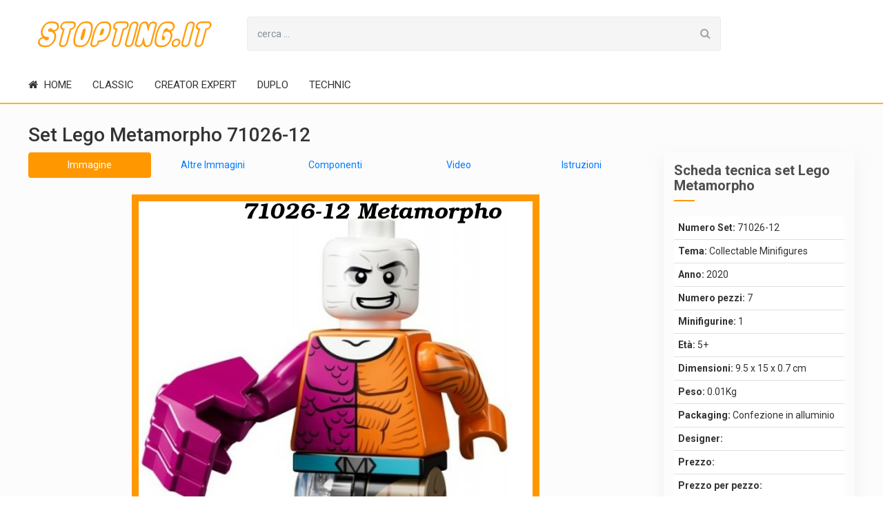

--- FILE ---
content_type: text/html; charset=UTF-8
request_url: https://stopting.it/71026-12-metamorpho/
body_size: 9641
content:
 <!doctype html>
<html class="no-js" lang="">
  <head>
    <meta charset="utf-8"/>
    <meta http-equiv="x-ua-compatible" content="ie=edge"/>
    <title>Lego Metamorpho  71026-12 Collectable Minifigures</title>
    <meta name="description" content="Leggi le opinioni del set Lego Metamorpho  71026-12 Collectable Minifigures e confronta i prezzi per trovarlo in sconto."/>
     
     <link rel="canonical" href="https://stopting.it/71026-12-metamorpho/">    <meta name="viewport" content="width=device-width, initial-scale=1"/>
    
    
    
     
<link rel="dns-prefetch" href="https://connect.facebook.net">
<link rel="dns-prefetch" href="https://apis.google.com">
<link rel="dns-prefetch" href="https://www.google-analytics.com">
<link rel="dns-prefetch" href="https://ajax.googleapis.com">
<link rel="preconnect" href="https://www.google-analytics.com" crossorigin>
<link rel="preconnect" href="https://ajax.googleapis.com" crossorigin>
<link rel="dns-prefetch preconnect" href="https://www.googletagservices.com">
<link rel="dns-prefetch preconnect" href="https://securepubads.g.doubleclick.net">
<link rel="dns-prefetch preconnect" href="https://googleads.g.doubleclick.net">
<link rel="dns-prefetch preconnect" href="https://tpc.googlesyndication.com">
<link rel="dns-prefetch preconnect" href="https://pagead2.googlesyndication.com">
<link rel="dns-prefetch " href="https://cc.cdn.civiccomputing.com">
    
    

    <link rel="apple-touch-icon" href="apple-touch-icon.png"/>
    <!-- Place favicon.ico in the root directory -->


    <!-- =========================
        Loding All Stylesheet
    ============================== -->
    <link rel="stylesheet" href="/css/bootstrap.min.css"/>
    <link rel="stylesheet" href="/css/font-awesome.min.css"/>
    <link rel="stylesheet" href="/css/owl.carousel.min.css"/>
    <link rel="stylesheet" href="/css/owl.carousel.min.css"/>
    <link rel="stylesheet" href="/css/owl.theme.default.min.css"/>
    <link rel="stylesheet" href="/css/animate.min.css"/>
    <link rel="stylesheet" href="/css/rateyo.css"/>
    <link rel="stylesheet" href="/css/lightslider.min.css"/>
   	<link rel="stylesheet" href="/css/jquery-ui.min.css"/>
    <link rel="stylesheet" href="/css/megamenu.min.css"/>

    <!-- =========================
        Loding Main Theme Style
    ============================== -->
    <link rel="stylesheet" href="/css/style.css?5"/>

    <!-- =========================
    	Header Loding JS Script
    ============================== -->
    <script src="/js/modernizr.min.js"></script>



<!-- Quantcast Choice. Consent Manager Tag v2.0 (for TCF 2.0) -->
<script type="text/javascript" async=true>
(function() {
  var host = 'stopting.it';
  var element = document.createElement('script');
  var firstScript = document.getElementsByTagName('script')[0];
  var url = 'https://cmp.quantcast.com'
    .concat('/choice/', '3CQK1FMsNVru4', '/', host, '/choice.js');
  var uspTries = 0;
  var uspTriesLimit = 3;
  element.async = true;
  element.type = 'text/javascript';
  element.src = url;

  firstScript.parentNode.insertBefore(element, firstScript);

  function makeStub() {
    var TCF_LOCATOR_NAME = '__tcfapiLocator';
    var queue = [];
    var win = window;
    var cmpFrame;

    function addFrame() {
      var doc = win.document;
      var otherCMP = !!(win.frames[TCF_LOCATOR_NAME]);

      if (!otherCMP) {
        if (doc.body) {
          var iframe = doc.createElement('iframe');

          iframe.style.cssText = 'display:none';
          iframe.name = TCF_LOCATOR_NAME;
          doc.body.appendChild(iframe);
        } else {
          setTimeout(addFrame, 5);
        }
      }
      return !otherCMP;
    }

    function tcfAPIHandler() {
      var gdprApplies;
      var args = arguments;

      if (!args.length) {
        return queue;
      } else if (args[0] === 'setGdprApplies') {
        if (
          args.length > 3 &&
          args[2] === 2 &&
          typeof args[3] === 'boolean'
        ) {
          gdprApplies = args[3];
          if (typeof args[2] === 'function') {
            args[2]('set', true);
          }
        }
      } else if (args[0] === 'ping') {
        var retr = {
          gdprApplies: gdprApplies,
          cmpLoaded: false,
          cmpStatus: 'stub'
        };

        if (typeof args[2] === 'function') {
          args[2](retr);
        }
      } else {
        if(args[0] === 'init' && typeof args[3] === 'object') {
          args[3] = { ...args[3], tag_version: 'V2' };
        }
        queue.push(args);
      }
    }

    function postMessageEventHandler(event) {
      var msgIsString = typeof event.data === 'string';
      var json = {};

      try {
        if (msgIsString) {
          json = JSON.parse(event.data);
        } else {
          json = event.data;
        }
      } catch (ignore) {}

      var payload = json.__tcfapiCall;

      if (payload) {
        window.__tcfapi(
          payload.command,
          payload.version,
          function(retValue, success) {
            var returnMsg = {
              __tcfapiReturn: {
                returnValue: retValue,
                success: success,
                callId: payload.callId
              }
            };
            if (msgIsString) {
              returnMsg = JSON.stringify(returnMsg);
            }
            if (event && event.source && event.source.postMessage) {
              event.source.postMessage(returnMsg, '*');
            }
          },
          payload.parameter
        );
      }
    }

    while (win) {
      try {
        if (win.frames[TCF_LOCATOR_NAME]) {
          cmpFrame = win;
          break;
        }
      } catch (ignore) {}

      if (win === window.top) {
        break;
      }
      win = win.parent;
    }
    if (!cmpFrame) {
      addFrame();
      win.__tcfapi = tcfAPIHandler;
      win.addEventListener('message', postMessageEventHandler, false);
    }
  };

  makeStub();

  var uspStubFunction = function() {
    var arg = arguments;
    if (typeof window.__uspapi !== uspStubFunction) {
      setTimeout(function() {
        if (typeof window.__uspapi !== 'undefined') {
          window.__uspapi.apply(window.__uspapi, arg);
        }
      }, 500);
    }
  };

  var checkIfUspIsReady = function() {
    uspTries++;
    if (window.__uspapi === uspStubFunction && uspTries < uspTriesLimit) {
      console.warn('USP is not accessible');
    } else {
      clearInterval(uspInterval);
    }
  };

  if (typeof window.__uspapi === 'undefined') {
    window.__uspapi = uspStubFunction;
    var uspInterval = setInterval(checkIfUspIsReady, 6000);
  }
})();
</script>
<!-- End Quantcast Choice. Consent Manager Tag v2.0 (for TCF 2.0) -->



<!-- Global site tag (gtag.js) - Google Analytics -->
<script async src="https://www.googletagmanager.com/gtag/js?id=UA-35224807-54"></script>
<script>
window.dataLayer = window.dataLayer || [];
function gtag(){dataLayer.push(arguments);}
gtag('js', new Date());

gtag('config', 'UA-35224807-54');
</script>

    

<style>
img {
   opacity: 1;
   transition: opacity 0.3s;
}
img.lazy, img.lazyload  {
   opacity: 0;
}


.nav-pills .nav-link.active, .show>.nav-pills .nav-link {
    color: #fff;
    background-color: #ff9800!important;
}
</style>


 <script src="/js/lazysizes.min.js" async=""></script>



  </head>
  <body class="">
  <div class="row  m-0 no-gutters">
  <div class="col-md-12 col-s-12 col-xs-12 text-center">

              </div>
  </div>
    <!--[if lt IE 8]>
      <p class="browserupgrade">You are using an <strong>outdated</strong> browser. Please <a href="http://browsehappy.com/">upgrade your browser</a> to improve your experience.</p>
    <![endif]-->


    <!-- =========================
        Header Top Section
    ============================== -->
        <!-- =========================
        Header Top Section
    ============================== -->
    <section id="wd-header" class="d-flex align-items-center mob-sticky">
    	<div class="container-fluid custom-width">
    		<div class="row">
    		    <!-- =========================
					Mobile Menu
				============================== -->
    		    <div class="order-2 order-sm-1 col-2 col-sm-2 col-md-4 d-block d-lg-none">
                    <div class="accordion-wrapper hide-sm-up">
                        <a href="#" class="mobile-open"><i class="fa fa-bars" ></i></a>
                        <!--Mobile Menu start-->

                        <ul id="mobilemenu" class="accordion">
                           <!-- <li class="mob-logo"><a href="/"><img src="img/logo.png" alt=""></a></li>-->
                            <li><a class="closeme" href="#"><i class="fa fa-times" ></i></a></li>
                            <li class="mob-logo"><a href="/"><img src="/logo/logo.svg" alt="stopting.it"/></a></li>

                                                                    <li class="out-link"><a class="" href="/classic">Classic</a></li>
                                                                                <li class="out-link"><a class="" href="/creator-expert">Creator Expert</a></li>
                                                                                <li class="out-link"><a class="" href="/duplo">Duplo</a></li>
                                                                                <li class="out-link"><a class="" href="/technic">Technic</a></li>
                                                                </ul>
                        <!--Mobile Menu end-->
                    </div>
    		    </div><!--Mobile menu end-->

    			<div class="order-1 order-sm-2  col col-sm-5 col-md-4 col-lg-3 col-xl-3">
    				<div class="blrub-logo h-100">
	    				<a href="/" class="d-inline-block h-100 w-100">
	    					<img src="/logo/logo.svg" class="h-100 w-100" alt="stopting.it">
	    				</a>
    				</div>
    			</div>

				<!-- =========================
					 Search Box  Show on large device
				============================== -->
				<div class="col-12 order-lg-2 col-md-7 col-lg-7 col-xl-7 d-none d-lg-block">
                    <form action="/search">
    				    <div class="input-group wd-btn-group header-search-option">
                            <input type="text" name="q" class="form-control blurb-search" placeholder="cerca ..." aria-label="Search for..." value="" />
                            <span class="input-group-btn">
                                <button class="btn btn-secondary wd-btn-search" type="submit">
                                    <i class="fa fa-search" aria-hidden="true"></i>
                                </button>
                            </span>
                        </div>
                    </form>
				</div>

				 
            </div><!--Row End-->
    	</div>
    </section>





    <!-- =========================
        Main Menu Section
    ============================== -->

    <section id="main-menu" class="sticker-nav">
    	<div class="container-fluid custom-width">
    		<div class="row">
    			<div class="col-2 col-md-6 col-lg-12 p0">
					<div class="menu-container wd-megamenu">
					  <div class="menu">
					    <ul class="wd-megamenu-ul">

                          <li><a href="/" class="main-menu-list"><i class="fa fa-home" aria-hidden="true"></i> home</a></li>


                           
                                        <li><a href="/classic" class="main-menu-list">Classic</a></li>

                                        
                                        <li><a href="/creator-expert" class="main-menu-list">Creator Expert</a></li>

                                        
                                        <li><a href="/duplo" class="main-menu-list">Duplo</a></li>

                                        
                                        <li><a href="/technic" class="main-menu-list">Technic</a></li>

                                        






                                                         

					    </ul>
					  </div>
					</div>
    			</div>





				<!-- =========================
					 Cart Out
				============================== -->


    		</div>
    	</div>
    </section>

   
 <script>

    function enlargeImage(src,size){
        $("#imgViewer").html("<img class=\"img-fluid mx-auto d-block\" src=\""+src+"\"/>");
        $("#imgModal .modal-dialog").removeClass("modal-sm");
        $("#imgModal .modal-dialog").removeClass("modal-lg");
        $("#imgModal .modal-dialog").addClass(size);
        $("#imgModal").modal("show");
        
    }


</script>
 <style>


.img-thumbnail{
    max-width:64px;
    
}
 .crop-text-2 {
   -webkit-line-clamp: 2;
   overflow : hidden;
   text-overflow: ellipsis;
   display: -webkit-box;
   -webkit-box-orient: vertical;
 }
 
 .store-border-img {
    height:68px;

 }

 .store-border-img img{
    object-fit: contain;
    height: 100%;
    width: 100%;
 }

  .product-box-img {
    /*height:237px;*/

 }

 .product-box-img img{
    object-fit: contain;
    height: 100%;
    width: 100%;
 }

 .lSGallery li  {
    height:89px;

 }

 .lSGallery li img{
    object-fit: contain;
    height: 100%!important;
    width: 100%;
 }
 .img-slider .figure-img{
    display:none;
    
 } .img-slider.lslide  .figure-img{
    display:block!important;
    
 }
 
 .btn-orange{
    background: #ff9800!important;
 }
 
 </style>

    
    
    
    
    
    
     
    
     <!-- =========================
        Coupon section
    ============================== -->
    
    <section class="coupon-area">
        <div class="container-fluid custom-width">
        
            <div class="row">
                <div class="col-md-12 col-s-12 col-xs-12 ">
                    <h1 class="h3">
                    Set Lego Metamorpho  71026-12                    </h1>
                </div>
            </div>
            <div class="row">
                <div class="col-md-12 col-s-12 col-xs-12 text-center">
                                    </div>
                <div class="col-lg-9">
                    <div class="row">
                        <div class="col-md-12 col-s-12 col-xs-12 text-center">
                                                    </div>
                    </div>
                
                                    
                    <ul class="nav nav-pills nav-justified mb-4" id="myTab" role="tablist">
                        <li class="nav-item" role="presentation">
                            <a class="nav-link active" id="mainimg-tab" data-toggle="tab" href="#mainImage" role="tab" aria-controls="mainImage" aria-selected="true">Immagine</a>
                        </li>
                        <li class="nav-item" role="presentation">
                            <a class="nav-link" id="more-tab" data-toggle="tab" href="#moreImage"   role="tab" aria-controls="moreImage" aria-selected="false">Altre Immagini</a>
                        </li>
                        <li class="nav-item" role="presentation">
                            <a class="nav-link" id="part-tab" data-toggle="tab" href="#partImage" role="tab" aria-controls="partImage" aria-selected="false">Componenti</a>
                        </li>
                        <li class="nav-item" role="presentation">
                            <a class="nav-link" id="video-tab" data-toggle="tab" href="#video" role="tab" aria-controls="video" aria-selected="false">Video</a>
                        </li>
                        <li class="nav-item" role="presentation">
                            <a class="nav-link" id="instruction-tab" data-toggle="tab" href="#instruction" role="tab" aria-controls="instruction" aria-selected="false">Istruzioni</a>
                        </li>
                    </ul>
                    <div class="tab-content" id="myTabContent">
                      <div class="tab-pane fade show active" id="mainImage" role="tabpanel" aria-labelledby="mainimg-tab">
                        <img class="img-responsive lazyload mx-auto d-block" data-src="/media/2021/04/71026-12.webp" />
                      
                      </div>
                      <div class="tab-pane fade" id="moreImage" role="tabpanel" aria-labelledby="more-tab">
                        <div class="row">
                                                </div>
                      </div>
                      <style>
                      .qnt{
                        position:absolute;
                        top:15px;
                        left:15px;
                      }
                      </style>
                      <div class="tab-pane fade" id="partImage" role="tabpanel" aria-labelledby="part-tab">
                        <div class="row">
                                                        <div class="col-sm-2 mb-2">
                                    
                                    <div class="card"  >
                                       
                                      <img onclick="enlargeImage('https://rebrickable.com/parts/15573/plate-special-1-x-2-with-1-stud-with-groove-and-inside-stud-holder-jumper/','modal-sm');" data-src="https://cdn.rebrickable.com/media/parts/elements/6092585.jpg" class="card-img-top img-fluid p-3 lazyload " />
                                      <div class="card-body pl-2 pr-2">
                                        <h6 class="card-subtitle"></h6>
                                        <h6 class="  qnt    ">1x</h6>
                                      </div>
                                    </div>
                                    
                                    
                                    
                                </div>
                                
                                                                <div class="col-sm-2 mb-2">
                                    
                                    <div class="card"  >
                                       
                                      <img onclick="enlargeImage('https://rebrickable.com/parts/88646/tile-special-4-x-3-with-4-studs-in-centre/','modal-sm');" data-src="https://cdn.rebrickable.com/media/parts/elements/4571146.jpg" class="card-img-top img-fluid p-3 lazyload " />
                                      <div class="card-body pl-2 pr-2">
                                        <h6 class="card-subtitle"></h6>
                                        <h6 class="  qnt    ">1x</h6>
                                      </div>
                                    </div>
                                    
                                    
                                    
                                </div>
                                
                                                                <div class="col-sm-2 mb-2">
                                    
                                    <div class="card"  >
                                       
                                      <img onclick="enlargeImage('https://rebrickable.com/parts/11092/gorilla-fist/','modal-sm');" data-src="https://cdn.rebrickable.com/media/parts/elements/6287984.jpg" class="card-img-top img-fluid p-3 lazyload " />
                                      <div class="card-body pl-2 pr-2">
                                        <h6 class="card-subtitle"></h6>
                                        <h6 class="  qnt    ">1x</h6>
                                      </div>
                                    </div>
                                    
                                    
                                    
                                </div>
                                
                                                                <div class="col-sm-2 mb-2">
                                    
                                    <div class="card"  >
                                       
                                      <img onclick="enlargeImage('https://rebrickable.com/parts/65578/bar-angled-with-stud-on-end/','modal-sm');" data-src="https://cdn.rebrickable.com/media/parts/elements/6285587.jpg" class="card-img-top img-fluid p-3 lazyload " />
                                      <div class="card-body pl-2 pr-2">
                                        <h6 class="card-subtitle"></h6>
                                        <h6 class="  qnt    ">1x</h6>
                                      </div>
                                    </div>
                                    
                                    
                                    
                                </div>
                                
                                                                <div class="col-sm-2 mb-2">
                                    
                                    <div class="card"  >
                                       
                                      <img onclick="enlargeImage('https://rebrickable.com/parts/65578/bar-angled-with-stud-on-end/','modal-sm');" data-src="https://cdn.rebrickable.com/media/parts/elements/6285587.jpg" class="card-img-top img-fluid p-3 lazyload " />
                                      <div class="card-body pl-2 pr-2">
                                        <h6 class="card-subtitle"></h6>
                                        <h6 class="  qnt    ">1x</h6>
                                      </div>
                                    </div>
                                    
                                    
                                    
                                </div>
                                
                                                        </div>
                      </div>
                      <div class="tab-pane fade" id="video" role="tabpanel" aria-labelledby="video-tab">
                         
                                                     
                      </div>
                      <div class="tab-pane fade" id="instruction" role="tabpanel" aria-labelledby="instruction-tab">
                        <div class="row">
                            
                            
                                                    
                        
                        </div>
                      </div>
                      
                      
                      
                      
                    </div>
                    
                    
                    
                    <div class="row">
                        <div class="col-md-12 col-s-12 col-xs-12 text-center">
                                                    </div>
                    </div>
                    
                    <div class="mt-3 mb-3">
                    <h2 class="h4">Descrizione Lego 71026-12 Metamorpho </h2>
                    La scatola di mattoncini Lego 71026-12    è un kit con meno di 1000 pezzi,  adatta da finire in in mezza giornata.<br />
Il set chiamata Metamorpho  (il titolo in lingua inglese è Metamorpho)  ed è stato concepito nel  2020.<br />
  è un set con meno di 1000 pezzi,  adatta per essere completata in poco tempo.<br />
La scatola pesa quasi 0.01Kg.<br />
La Scatola è grande suppergiù 9.5 x 15 x 0.7 cm ( le dimensioni Dimensioni (A x L x P)).<br />
Il kit è realizzato da pressappoco 7 pezzi.<br />
La scatola Metamorpho  71026-12 presenta precisamente 1 minifigure lego.<br />
La scatola 71026-12 fa parte della della famiglia dei mattoncini DC Super Heroes.<br />
 Questa scatola 71026-12 è  della specie dei mattoncini Collectable Minifigures.<br />
 La scatola è indicato per persone che hanno 2020 anni.<br />
Domanda: il kit Metamorpho  possiede alcune minifigure dentro Il set numero 71026-12?<br />
Risposta: il kit lego include  1 personaggi lego all'interno Il set Lego.<br />
Domanda: il set Metamorpho  presenta moltissime personaggi dentro Il set numero 71026-12?<br />
Risposta: il kit lego possiede  1 personaggi lego all'interno la scatola.                          </div>
                          
                          <div class="row">
                            <div class="col-md-12 col-s-12 col-xs-12 text-center">
                                <a class="btn btn-warning btn-block mt-3 mb-3" style="color: #fff; background-color: #ff9800;" href="https://track.webgains.com/click.html?wglinkid=2880955&wgcampaignid=1529915&clickref=stopting" target="_blank" rel="nofollow">Trova il prezzo di Metamorpho  in sconto</a>
                            </div>
                        </div>
                          <div class="row">
                            <div class="col-md-12 col-s-12 col-xs-12 text-center">
                                <a href="https://track.webgains.com/click.html?wglinkid=2880955&wgcampaignid=1529915&clickref=stopting" onMouseOver="window.status='https://www.lego.com/it-it';return true;" onMouseOut="window.status=''" target="_blank"><img src="https://track.webgains.com/link.html?wglinkid=2880955&wgcampaignid=1529915&viewref=viewstopting&js=0" width="125" height="125" border="0"  alt=""/></a>                            </div>
                        </div>
                          
                          
                    
                    
                    
                    
                    
                </div>
                <div class="col-lg-3">
                    <div class="row">
                            <div class="col-md-12 col-s-12 col-xs-12 text-center">
                                                            </div>
                    </div>
                
                
                
                
                    <div class="coupon-sidebar">
                    
                        <!--Single coupon sidebar-->
                        <div class="coupon-sin-sidebar">
                            <h2>Scheda tecnica set Lego Metamorpho </h2>
                            <div class="csb-inner">
                                
                                   <ul class="list-group list-group-flush">
                                   
                                    
                                    
                                        <li class="list-group-item"> 
                                            <strong>Numero Set:</strong> 71026-12                                        </li>
                                        <li class="list-group-item"> 
                                            <strong>Tema:</strong> Collectable Minifigures                                        </li>
                                        <li class="list-group-item"> 
                                             <strong>Anno:</strong> 2020                                        </li>   
                                        <li class="list-group-item"> 
                                             <strong>Numero pezzi:</strong> 7                                        </li> 
                                        <li class="list-group-item"> 
                                             <strong>Minifigurine:</strong> 1                                        </li> 
                                        <li class="list-group-item"> 
                                             <strong>Et&agrave;:</strong> 5+                                        </li> 
                                        <li class="list-group-item"> 
                                             <strong>Dimensioni:</strong> 9.5 x 15 x 0.7 cm                                        </li> 
                                        <li class="list-group-item"> 
                                             <strong>Peso:</strong> 0.01Kg                                        </li>
                                        <li class="list-group-item"> 
                                             <strong>Packaging:</strong> Confezione in alluminio                                        </li>
                                        <li class="list-group-item"> 
                                             <strong>Designer:</strong>                                         </li>
                                        <li class="list-group-item"> 
                                             <strong>Prezzo:</strong>                                         </li>
                                        <li class="list-group-item"> 
                                             <strong>Prezzo per pezzo:</strong>                                         </li>
                                        <li class="list-group-item"> 
                                             <strong>Disponibilità:</strong> Vendita al dettaglio                                        </li>
                                        <li class="list-group-item"> 
                                             <strong>Valutazione:</strong> &#10025;  3.7                                        </li>
                                        <li class="list-group-item"> 
                                             <strong>EAN:</strong> UPC: 673419319362                                        </li>
                                        <li class="list-group-item"> 
                                             <strong>Item number:</strong> NA: 6288902                                        </li>
                                     
                                                                      
                                       
                                    </ul>
                                
                            </div>
                        </div>
                        
                    
                    
                    
                       <!--Single coupon sidebar-->
                        <div class="coupon-sin-sidebar">
                            <h2>Categoria</h2>
                            <div class="csb-inner">
                                
                                   <ul>
                                   
                                                                       
                                    <li>
                                        <a href="/collectable-minifigures">
                                            <span class="pc">Collectable Minifigures</span>  
                                        </a>
                                    </li>
                                       
                                    
                                                                                                          
                                       
                                    </ul>
                                
                            </div>
                        </div>
                        
                        
                        
                        <div class="row">
                            <div class="col-md-12 col-s-12 col-xs-12 text-center">
                                                            </div>
                        </div>
                     
                        <!--Single coupon sidebar-->
                        <div class="coupon-sin-sidebar">
                            <h2>I più visti</h2>
                            <div class="csb-inner">
                                <ul>
                                   
                                                                       
                                    <li class="pb-0 pt-0">
                                        <a href="/10278-police-station">
                                           
                                        
                                        
                                        
                                        <div class="media">
                                          <img data-src="/thumbs/2021/04/10278-1.webp" class="mr-3 lazyload img-thumbnail" alt="Stazione di polizia "/>
                                          <div class="media-body align-self-center ">
                                            <h5 class="mt-0">Stazione di polizia </h5>
                                            
                                          </div>
                                        </div>
                                        </a>
                                        <hr class="mt-1 mb-1" />                                    </li>
                                       
                                    
                                                                        
                                    <li class="pb-0 pt-0">
                                        <a href="/10280-flower-bouquet">
                                           
                                        
                                        
                                        
                                        <div class="media">
                                          <img data-src="/thumbs/2021/04/10280-1.webp" class="mr-3 lazyload img-thumbnail" alt="Bouquet di fiori "/>
                                          <div class="media-body align-self-center ">
                                            <h5 class="mt-0">Bouquet di fiori </h5>
                                            
                                          </div>
                                        </div>
                                        </a>
                                        <hr class="mt-1 mb-1" />                                    </li>
                                       
                                    
                                                                        
                                    <li class="pb-0 pt-0">
                                        <a href="/10281-bonsai-tree">
                                           
                                        
                                        
                                        
                                        <div class="media">
                                          <img data-src="/thumbs/2021/04/10281-1.webp" class="mr-3 lazyload img-thumbnail" alt="Albero bonsai "/>
                                          <div class="media-body align-self-center ">
                                            <h5 class="mt-0">Albero bonsai </h5>
                                            
                                          </div>
                                        </div>
                                        </a>
                                        <hr class="mt-1 mb-1" />                                    </li>
                                       
                                    
                                                                        
                                    <li class="pb-0 pt-0">
                                        <a href="/10953-unicorn">
                                           
                                        
                                        
                                        
                                        <div class="media">
                                          <img data-src="/thumbs/2021/04/10953-1.webp" class="mr-3 lazyload img-thumbnail" alt="Unicorno "/>
                                          <div class="media-body align-self-center ">
                                            <h5 class="mt-0">Unicorno </h5>
                                            
                                          </div>
                                        </div>
                                        </a>
                                        <hr class="mt-1 mb-1" />                                    </li>
                                       
                                    
                                                                        
                                    <li class="pb-0 pt-0">
                                        <a href="/5005810-holographic-brick-crossbody-bag">
                                           
                                        
                                        
                                        
                                        <div class="media">
                                          <img data-src="/thumbs/2021/04/5005810-1.webp" class="mr-3 lazyload img-thumbnail" alt="Borsa a tracolla in mattoni olografici "/>
                                          <div class="media-body align-self-center ">
                                            <h5 class="mt-0">Borsa a tracolla in mattoni olografici </h5>
                                            
                                          </div>
                                        </div>
                                        </a>
                                        <hr class="mt-1 mb-1" />                                    </li>
                                       
                                    
                                                                        
                                    <li class="pb-0 pt-0">
                                        <a href="/4000034-lego-system-house">
                                           
                                        
                                        
                                        
                                        <div class="media">
                                          <img data-src="/thumbs/2021/04/4000034-1.webp" class="mr-3 lazyload img-thumbnail" alt="LEGO System House "/>
                                          <div class="media-body align-self-center ">
                                            <h5 class="mt-0">LEGO System House </h5>
                                            
                                          </div>
                                        </div>
                                        </a>
                                                                           </li>
                                       
                                    
                                                                                                          
                                       
                                    </ul>
                            </div>
                        </div>
                        
                        <div class="row">
                            <div class="col-md-12 col-s-12 col-xs-12 text-center">
                                                            </div>
                        </div>
                         
                        
                         
                        
                    </div>
                    
                </div>
            </div>
        </div>
    </section>
    
    <!--Coupon popup -->
    
	
	<!-- Modal -->
<div class="modal fade bd-example-modal-lg-product-1" id="exampleModalCenter" tabindex="-1" role="dialog" aria-hidden="true">
  <div class="coupon-modal modal-dialog modal-dialog-centered" role="document">
    <div class="modal-content">
      <div class="modal-header">
        <p>Scribble Education Store: Save Up To 50% + Free Shipping</p>
        <button type="button" class="close" data-dismiss="modal" aria-label="Close">
          <span aria-hidden="true">&times;</span>
        </button>
      </div>
      <div class="coupon-modal-body">
           <p class="deal-activity">DEAL ACTIVATED, NO COUPON CODE REQUIRED!</p>
           <div class="coupon-show">
              <p>msejdwsdisdfllkfosk</p>
              <a href="#">http://www.themeim.com/demo/blurb/</a>
           </div>
           <div class="coupon-feedback">
               <div class="smile-wrapper">
                   <ul class="smile">
                   <li><a href="#"><i class="fa fa-smile-o"></i></a></li>
                   <li><a href="#"><i class="fa fa-smile-o"></i></a></li>
                   <li><a href="#"><i class="fa fa-star-o"></i></a></li>
               </ul>
                <p>Did it work</p>
               </div>
               <a href="" class="mod-store-btn">Go to Store</a>
           </div>
           <div class="coupon-accordion">
                <div id="accordion">
                    <div class="card">
                        <div class="card-header" id="headingThree">
                            <h5 class="mb-0">
                                <button class="coupon-card-btn" data-toggle="collapse" data-target="#collapseThree" aria-expanded="false" aria-controls="collapseThree">Coupon details</button>
                            </h5>
                        </div>
                        <div id="collapseThree" class="collapse" aria-labelledby="headingThree" data-parent="#accordion">
                            <div class="card-body coupon-card-body">
                                <h6>Copon Details :</h6>
                                <p>Enter this code at chackout get 40% discount for all printing and typesetting industry. Lorem Ipsum has been the industry's standard dummy text ever since the 1500s</p>
                                <span>Expired  Date :  01 / 02 / 2018</span>
                                <span>Submitted :  A week ago</span>
                            </div>
                        </div>
                    </div>
                </div>
           </div>
        </div>
      <div class="modal-footer">
        <div class="mf-left"> <i class="fa fa-signal" aria-hidden="true"></i>17548 People View This</div>
        <div class="mf-right">
            <ul class="coupon-soc">
                <li><a href="#"><i class="fa fa-facebook" aria-hidden="true"></i></a></li>
                <li><a href="#"><i class="fa fa-twitter" aria-hidden="true"></i></a></li>
                <li><a href="#"><i class="fa fa-instagram" aria-hidden="true"></i></a></li>
                <li><a href="#"><i class="fa fa-linkedin" aria-hidden="true"></i></a></li>
                
            </ul>
        </div>
      </div>
    </div>
  </div>
</div>
	

    
    <div class="col-md-12 col-s-12 col-xs-12 text-center">
        </div>
    <div class="col-md-12 col-s-12 col-xs-12 text-center">
        </div>

    <div class="col-md-12 col-s-12 col-xs-12 text-center">
        </div>
    <div class="col-md-12 col-s-12 col-xs-12 text-center">
        </div>
    <div class="col-md-12 col-s-12 col-xs-12 text-center">
        </div>
    <div class="col-md-12 col-s-12 col-xs-12 text-center">
        </div>
    <div class="col-md-12 col-s-12 col-xs-12 text-center">
        </div>
    <div class="col-md-12 col-s-12 col-xs-12 text-center">
        </div>





<div class="modal fade" id="imgModal" tabindex="-1" aria-labelledby="" aria-hidden="true">
  <div class="modal-dialog modal-dialog-centered modal-lg">
    <div class="modal-content">
      <div class="modal-header">
         <div class="modal-title" > </div>
        <button type="button" class="close" data-dismiss="modal" aria-label="Close">
          <span aria-hidden="true">&times;</span>
        </button>
      </div>
      <div class="modal-body">
        <div id="imgViewer"  >
        </div>
      </div>
       
    </div>
  </div>
</div>




    


<div class="col-md-12 col-s-12 col-xs-12 text-center">

                    </div>
<!-- =========================
        Footer Section
    ============================== -->
        <footer class="footer wow fadeInUp animated" data-wow-delay="900ms">
    	<div class="container">
    		<div class="row">
    			<div class="col-md ">
    				<!-- ===========================
    						Footer About
    					 =========================== -->
    				<div class="footer-about">
	    				<a href="#" class="footer-about-logo">
	    					<img src="/logo/logo.svg" alt="stopting.it"/>
	    				</a>
	    				<div class="footer-description">
	    					<p>
                            stopting.it                            </p>
	    				</div>

    				</div>
    			</div>

    			<div class="col-sm  col-4 footer-view-controller">
    				<!-- ===========================
    						Top Stores
    					 =========================== -->
    				<div class="footer-nav">
	    				<div class="stores-list">
		    				<h6 class="footer-subtitle active-color">categorie</h6>
		    				<ul>
                                                                    <li><a href="/classic">Classic</a></li>
                                                                            <li><a href="/creator-expert">Creator Expert</a></li>
                                                                            <li><a href="/duplo">Duplo</a></li>
                                                                            <li><a href="/technic">Technic</a></li>
                                    
		    				</ul>
	    				</div>
	    			</div>
    			</div>
    			 

    			<div class="col-sm  col-4 footer-view-controller">
    				<!-- ===========================
    						About
    					 =========================== -->
    				<div class="footer-nav">
	    				<h6 class="footer-subtitle">About</h6>
	    				<ul>
	    					<li><a href="/"> home </a></li>
                	 
	    					<li><a href="/p/privacy-policy">Privacy policy </a></li>
	    					<li><a href="/p/cookie-policy">Cookie policy </a></li>
	    				</ul>
	    			</div>
    			</div>
    		</div>
    	</div>
    </footer>
    <!-- =========================
        CopyRight
    ============================== -->
    <section class="copyright pt-2 pb-2 wow fadeInUp animated" data-wow-delay="1500ms">
	    <div class="container">
	    	<div class="row">
	    		<div class="col-md-6">
	    			<div class="copyright-text">
	    				<p class="text-uppercase">COPYRIGHT &copy; 2021</p><a class="created-by" >stopting.it</a>
	    			</div>
	    		</div>

	    	</div>
	    </div>
	</section>


    <!-- =========================
    	Main Loding JS Script
    ============================== -->
    <script src="/js/jquery.min.js"></script>
    <script src="/js/jquery-ui.min.js"></script>
    <script src="/js/popper.js"></script>
    <script src="/js/bootstrap.min.js"></script>
    <script src="/js/jquery.counterup.min.js"></script>
    <script src="/js/jquery.nav.min.js"></script>
    <!-- <script src="/js/jquery.nicescroll.js"></script> -->
    <script src="/js/jquery.rateyo.min.js"></script>
    <script src="/js/jquery.scrollUp.min.js"></script>
    <script src="/js/jquery.sticky.min.js"></script>
    <script src="/js/lightslider.min.js"></script>
    <script src="/js/owl.carousel.min.js"></script>
    <script src="/js/circle-progress.min.js"></script>
    <script src="/js/waypoints.min.js"></script>
    <script src="/js/mobile.min.js"></script>
    <script src="/js/simplePlayer.min.js"></script>
    <script src="/js/main.min.js"></script>
    <script>
     function addToCompare(id){


        $.post( "/dAjax",{action:"add-compare",id:id}, function( data ) {
            var jsn =JSON.parse(data);
            $("#compareNumber").html(jsn.number);
            $("#compareList").html(jsn.data);
            $("#compareBtn").prop("href","/confronta-articoli/?compareids="+jsn.ids);
            if(jsn.ids){
                $("#compareBtn").show();
            }else{
                $("#compareList").html("<div class='mt-5 text-center'>Non ci sono prodotti da confrontare</div>");
                $("#compareBtn").hide();
            }
        });


     }
  
 
    $(document).ready(function(){
         



        $(".scrollto").on('click', function(event) {

          // Make sure this.hash has a value before overriding default behavior
          if (this.hash !== "") {
            // Prevent default anchor click behavior
            event.preventDefault();

            // Store hash
            var hash = this.hash;

            // Using jQuery's animate() method to add smooth page scroll
            // The optional number (800) specifies the number of milliseconds it takes to scroll to the specified area
            $('html, body').animate({
              scrollTop: $(hash).offset().top
            }, 800, function(){

              // Add hash (#) to URL when done scrolling (default click behavior)
              window.location.hash = hash;
            });
          } // End if
        });


    })

    </script>


   
<script>

function setCookie(cname, cvalue, exdays) {
  var d = new Date();
  d.setTime(d.getTime() + (exdays*24*60*60*1000));
  var expires = "expires="+ d.toUTCString();
  document.cookie = cname + "=" + cvalue + ";" + expires + ";path=/";
}   

 
 

  var lazyloadThrottleTimeout;
  var lazyloadImages;  
  function lazyload () {
        
      if(lazyloadThrottleTimeout) {
        clearTimeout(lazyloadThrottleTimeout);
      }    

      lazyloadThrottleTimeout = setTimeout(function() {
        var scrollTop = window.pageYOffset;
        lazyloadImages.forEach(function(img) {
            if(img.offsetTop < (window.innerHeight + scrollTop)) {
              img.src = img.dataset.src;
              img.classList.remove('lazy');
            }
        });
        if(lazyloadImages.length == 0) { 
          document.removeEventListener("scroll", lazyload);
          window.removeEventListener("resize", lazyload);
          window.removeEventListener("orientationChange", lazyload);
        }
      }, 20);
    }
document.addEventListener("DOMContentLoaded", function() {
  

  if ("IntersectionObserver" in window) {
    lazyloadImages = document.querySelectorAll(".lazy");
    var imageObserver = new IntersectionObserver(function(entries, observer) {
      entries.forEach(function(entry) {
        if (entry.isIntersecting) {
            
          var image = entry.target;
          image.src = image.dataset.src;
          image.classList.remove("lazy");
          imageObserver.unobserve(image);
        }
      });
    });

    lazyloadImages.forEach(function(image) {
      imageObserver.observe(image);
    });
    
     if(document.querySelectorAll(".card-columns").length>0){ 
        document.addEventListener("scroll", lazyload);
        window.addEventListener("resize", lazyload);
        window.addEventListener("orientationChange", lazyload);
        lazyload();
    } 
    
  } else {  
   
    lazyloadImages = document.querySelectorAll(".lazy");
    
   

    document.addEventListener("scroll", lazyload);
    window.addEventListener("resize", lazyload);
    window.addEventListener("orientationChange", lazyload);
  }
})
 



</script>
<style>
#ccc-notify-dismiss{display:none;}
#ccc-close{display:none;}




</style>


  </body>
</html>
     
     
     

--- FILE ---
content_type: text/css
request_url: https://stopting.it/css/style.css?5
body_size: 37560
content:
/*------------------------------------------------------------------

 *
 * Author      : Wditsolution
 * Project     : Badhon Khan
 * Version     : 1.0.0
 * Description : Just a simple starter template to jump start your development.
 * Primary use : Wditsolution
 * Last update : 17/9/09
 *

 * -----------------------------------------------------------------*
 *                         TABLE OF CONTENTS                        *
 * -----------------------------------------------------------------*
 *
 * 01. Base Styles
 * 02. Header
 * 03. Navigation
 * 04. Footer Styles
 * 05. Responsive Styles
 *

 * -----------------------------------------------------------------*
 *                        Color Codes                               *
 * -----------------------------------------------------------------*

 * $theme-color         : #fc854b;

 * $text-color          : #787878;
 * $text-color-dark     : #444444;
 * $bg-color-light      : #FFFFFF;
 * $bg-color-dark       : #f1f1f1;

-------------------------------------------------------------------*/
/**
 * ---------------------------------------------------------------------------
 * 01. Load Google Font Family
 * ---------------------------------------------------------------------------
 */
/**
 * ---------------------------------------------------------------------------
 * 01. Load Google Font Color
 * ---------------------------------------------------------------------------
 */
/**
 * ---------------------------------------------------------------------------
 * 01. Load Google Font
 * ---------------------------------------------------------------------------
 */
@import url("https://fonts.googleapis.com/css?family=Roboto:300,300i,400,500,500i,700,900");
/**
* ---------------------------------------------------------------------------
* 01. Base Style
* ---------------------------------------------------------------------------
*/
body {
  font-family: "Roboto", sans-serif;
  color: #333333;
  font-size: 14px;
}

p {
  margin: 0;
}

a {
  transition: 0.5s;
  text-decoration: none !important;
}

h1, h2, h3, h4, h5, h6 {
  font-family: "Roboto", sans-serif;
  font-weight: 900;
  margin: 0;
}

h1 {
  font-size: 50px;
}

h5 {
  font-size: 18px;
  font-weight: 900;
}

ul {
  padding: 0;
  margin: 0;
  list-style: none;
}

button:focus {
  outline: none !important;
  box-shadow: none !important;
}

img {
	margin: 0 !important;
	max-width: 100%;
}

/*
	==========================
		Global Class
	==========================
*/
.p0 {
  padding: 0;
}

.pl-0 {
  padding-left: 0;
}

.pr-0 {
  padding-right: 0;
}

.pb-0 {
  padding-bottom: 0;
}

.pt-0 {
  padding-top: 0 !important;
}

.m0 {
  margin: 0;
}

.mb-20 {
  margin-bottom: 20px;
}

.red-bg {
  background: #bf2228 !important;
}

.wd-opacity {
  opacity: 0;
}

.info-section {
  padding: 14px 20px;
}

.black-bg {
  background: #333333 !important;
}

.orange-bg {
  background: #f37020 !important;
}

.green-bg {
  background: #86b816 !important;
}

.blue-bg {
  background: #0065cd !important;
}

.green-color {
  color: #86b816 !important;
}

.red-color {
  color: #e57373 !important;
}

.black-color {
  color: #333333 !important;
}

.bold-font {
  font-weight: 900;
}

.wd-shop-btn {
  background: #ff9800;
  border: 0;
  font-size: 18px;
  font-weight: 700;
  padding: 11px 21px;
  border: 1px solid;
  border-color: transparent;
}
.wd-shop-btn:hover {
  background: white;
  color: #ff9800;
  border-color: #fff;
}
.wd-shop-btn i {
  font-size: 15px;
  margin-left: 8px;
}

.is-sticky{z-index: 99999999999!important}
.is-sticky .sticker-nav {
  background: #ffffff;
}
.is-sticky .department {
  display: none;
}
.csb-inner ul li {
	padding: 6px 6px;
}

.reviews-load-more-full_grid,
.reviews-load-more {
  display: none;
}

.reviews-load-more-full_grid.display,
.reviews-load-more.display {
  display: inline-block;
}

.sticker-nav {
  z-index: 1025 !important;
}
.mob-sticky {
    z-index: 2025!important;
}
.modal-backdrop {
  z-index: 1000;
}

.active-color {
  color: #ff9800 !important;
}

.active-wishlist {
  color: #ff4a4a;
}

figcaption .featured-bg-color {
  background: #00cee8;
}

.bg-white {
  background: #fff;
}

.mata-info li {
  display: inline-block;
  margin-right: 35px;
  color: #999;
  font-size: 14px;
}
.mata-info li:last-child {
  margin-right: 0;
}

.width-auto {
  width: auto !important;
}

.inline {
  display: inline-block;
}

.wd-btn-search {
  cursor: pointer;
}
.wd-btn-search i {
  transition: 0.5s;
}
.wd-btn-search:hover i {
  color: #ff9800;
}

#scrollUp {
  bottom: 60px;
  right: 20px;
  padding: 13px 0;
  text-align: center;
  width: 50px;
  height: 50px;
  background-color: #555;
  color: #fff;
  border-radius: 100%;
}
#scrollUp i {
  font-size: 25px;
}
#scrollUp:hover {
  background: #ff9800;
}

body.second-home #scrollUp {
  bottom: 36px;
}

/*
	=================================
		Preloder
	=================================
*/
div.loading {
  position: fixed;
  width: 100%;
  height: 100%;
  margin: 0 auto;
  left: 0;
  text-align: center;
  background-color: #fff;
  z-index: 9999999999999;
}

div.loading img {
  position: fixed;
  top: 50%;
  -webkit-transform: translateY(-50%);
  -ms-transform: translateY(-50%);
  transform: translateY(-50%);
}

/*
	======================
	Global Title Section
	======================
*/
.section-title-center {
  margin-bottom: 50px;
  position: relative;
}
.section-title-center:before {
  position: absolute;
  content: "";
  top: 50%;
  left: 0;
  width: 100%;
  height: 2px;
  background: #d6d6d6;
  transform: translateY(-50%);
}
.section-title-center .title {
  position: relative;
  z-index: 10;
  background: #f5f5f5;
  display: inline-block;
  padding: 0 35px;
  font-size: 30px;
  font-weight: 400;
}

/*
	======================
	Global Box Section
	======================
*/
.wd-nav-current .single-dropdown {
  display: block;
}

.product-box {
  transition: 0.5s;
  transform: translateY(0);
  width: 100%;
}
.product-box img {
  transition: 0.5s;
}
.product-box .price-start p {
  font-size: 14px;
  color: #666666;
}
.product-box:hover {
  box-shadow: 0px 8px 16px 0px rgba(130, 156, 199, 0.2);
  transform: translateY(5%);
}
.product-box:hover .figure-caption {
  background: #f5f2ed;
  color: white;
}
.product-box:hover .active-color {
  color: #ff9800 !important;
}
.product-box:hover .product-title {
  font-weight: 500;
}
.product-box:hover .compare-btn a {
  border-color: #ff9800;
  background: #fff;
  color: #ff9800;
}
.product-box:hover .quick-view-btn {
  top: 50%;
  opacity: 1;
}
.product-box:hover img {
  transform: scale(1.1);
}

.product-box-img {
  overflow: hidden;
}
.recent-product-overlay,
.quick-view-btn {
  position: absolute;
  left: 50%;
  top: 50%;
  transition: 0.5s;
  opacity: 0;
  transform: translate(-50%, -50%);
}
.recent-product-overlay .compare-btn button,
.quick-view-btn .compare-btn button {
  background: #fff;
  color: #ff9800;
  border-radius: 20px;
  border-color: transparent;
  cursor: pointer;
}
.recent-product-overlay:hover .compare-btn button,
.quick-view-btn:hover .compare-btn button {
  background: #ff9800;
  color: #fff;
}

.figure {
  margin: 0;
}
.figure-caption {
  padding: 18px 10px;
  border: 1px solid #e5e5e5;
  border-top: 0;
  background: white;
  transition: 0.5s;
}
.price-start {
  color: #999999;
}
.price-start strong {
  margin-left: 5px;
  display: inline-block;
}
.content-excerpt {
  color: #333333;
  margin-bottom: 10px;
  margin-top: 5px;
}
.content-excerpt a {
	color: #333;
	font-size: 14px;
}
.rating i {
  color: #cecece;
}
.compare-btn {
  margin-top: 10px;
}
.compare-btn a {
  background: #ff9800;
  border-color: transparent;
  font-size: 12px;
  padding: 6px 10px;
  border-radius: 20px;
}
.compare-btn a:hover {
  background: white;
  color: #ff9800;
  border-color: #ff9800;
}
.wd-badge {
  padding: 7px 12px;
  font-size: 12px;
  font-weight: 400;
  position: absolute;
  top: 20px;
  left: 20px;
  background: #ff4a4a;
}
.wishlist {
  font-size: 30px;
  color: white;
  position: absolute;
  top: 14px;
  right: 20px;
  cursor: pointer;
}
.wishlist i {
  transition: 0.5s;
}
.wishlist:hover i {
  color: #ff4a4a;
}
#related-product .owl-nav div, #product-trending .owl-nav div , #adsProducts .owl-nav div {
  width: 50px;
  height: 50px;
  background: #ff9800 ;
  border: 1px solid #ff9800;
  border-radius: 100% !important;
  position: relative;
   color: #fff;
}
#related-product .owl-prev {
	left: -70px;
}
#related-product .owl-next {
	right: -70px;
}
#product-trending .owl-nav div ,  #adsProducts .owl-nav div{
  width: 50px;
  height: 50px;
  background: #ff9800 ;
  border: 1px solid #ff9800;
  border-radius: 100% !important;
  position: relative;
   color: #fff;
}
#product-trending .owl-prev  , #adsProducts .owl-prev{
	left: -70px;
}
#product-trending .owl-next , #adsProducts .owl-next{
	right: -70px;
}
.product-details-page .owl-nav div:hover,
.single-product-page .owl-nav div:hover,
.product-details-page .owl-nav div:hover,
.wishlist-page .owl-nav div:hover {
  background: #fff !important;
  color:#ff9800!important;

}
.product-details-page .owl-nav div:hover i,
.single-product-page .owl-nav div:hover i,
.product-details-page .owl-nav div:hover i,
.wishlist-page .owl-nav div:hover i ,
#related-product .owl-nav i:hover{
  /*color: #333;*/
}
.product-details-page .owl-nav i,
.single-product-page .owl-nav i,
.product-details-page .owl-nav i,
.wishlist-page .owl-nav i,#related-product .owl-nav i,
#product-trending .owl-nav i,
#adsProducts .owl-nav i
{
  font-size: 25px;
  position: absolute;
  top: 50%;
  left: 50%;
  /*color: #fff;*/
  transform: translate(-50%, -50%);
}

/*
	==================
	Scroll Css
	==================
*/
#wd-header ::-webkit-scrollbar {
  width: 5px;
}
#wd-header ::-webkit-scrollbar-track {
  -webkit-box-shadow: inset 0 0 16px #d9d7d7;
  border-radius: 0px;
}
#wd-header ::-webkit-scrollbar-thumb {
  border-radius: 0px;
  -webkit-box-shadow: inset 0 0 16px #ff9800;
}

.wd-btn-group {
  margin-left: 10px;
}
.wd-btn-group input {
  border-color: #ececec;
  background: whitesmoke;
  color: #a5a5a5;
  font-size: 14px;
  padding: 14px;
}

.preloader {
	background-color: #ffffff;
	background-image: url("/img/icon/preloader.gif");
	background-position: center center;
	background-repeat: no-repeat;
	height: 100%;
	left: 0px;
	position: fixed;
	top: 0px;
	width: 100%;
	height: 100%;
	z-index: 99999999999;
}

/*
	=============
	Search Section STyle
	=============
*/
.wd-btn-search {
  border-left: 0;
  border-color: #ececec;
  background: whitesmoke;
  color: #a5a5a5;
  padding: 14px;
  cursor: pointer;
}
.wd-btn-search:hover {
  background: #ff9800;
  border-color: #ff9800;
}
.wd-btn-search:hover i {
  color: white;
}

/*
	========================
	Account Section STyle
	========================
*/
.account-section i {
  margin-right: 4px;
}
.account-section button {
  color: #333333;
  padding: 0;
  background: transparent;
  border-color: transparent;
  cursor: pointer;
  transition: 0.5s;
}
.account-section button:focus {
  outline: none;
}
.account-section button:first-child {
  margin-right: 11px;
}
.account-section button:hover {
  color: #f44336;
  background: transparent;
  border-color: transparent;
}

/*
	========================
	Cart Section STyle
	========================
*/
.header-cart {
	position: relative;
	float: right;
}
.account-section {
	display: inline-block;
	margin-top: 4px;
}
.header-cart .header-wishlist {
	font-size: 22px;
	color: #333333;
	margin-right: 10px;
	position: relative;
}
.header-cart .compare-btn {
	color: #333;
	font-size: 22px;
}
.header-cart.style-four .compare-btn {
	color: #fff;
}
.header-cart .coupon-save {
	font-size: 22px;
	color: #333;
	position: relative;
	margin-right: 10px;
}
.header-cart .compare-btn:hover {
	color: #f44336;
}
.header-cart .header-wishlist:hover {
  color: #f44336;
}
.header-cart .cart {
  display: inline-block;
}
.header-cart .count {
	position: absolute;
	top: 0px;
	right: 0px;
	width: 14px;
	height: 14px;
	background: #f44336;
	text-align: center;
	font-size: 10px;
	color: #fff;
	padding: 1px;
	border-radius: 10px;
	line-height: 12px;
	margin-top: -7px;
}
.header-wishlist span {
	margin-top: 0 !important;
}
.header-cart .wd-compare-btn {
  display: inline;
}
.header-cart .wd-compare-btn .compare-btn {
  padding: 0;
  margin: 0;
  background: transparent;
  border-color: transparent;
transform: translateY(-5px);
  cursor: pointer;
    position: relative;
}
.header-cart.style-four .wd-compare-btn .compare-btn {
transform: translateY(0px);

}
.coupon-save .count {
	margin-top: 0px;
}

.header-cart .wd-compare-btn .compare-btn:after {
  display: none;
}
.acc-header-wraper .btn span {
	font-size: 14px;
}
.header-cart .wd-compare-btn .dropdown-menu {
  width: 233px !important;
  border-radius: 0;
  padding: 0;
  border-color: #f3f3f3;
}
.header-cart .wd-compare-btn .dropdown-menu i {
  font-size: 12px;
}
.header-cart .wd-compare-btn .media {
  padding: 10px 10px;
  border-bottom: 1px solid #f3f3f3;
}
.header-cart .wd-compare-btn .media:last-child {
  border-bottom: 0;
}
.header-cart .wd-compare-btn .list-group-title {
  font-size: 14px;
  font-weight: 400;
}
.header-cart .wd-compare-btn .cart-price {
  font-size: 14px;
}
.header-cart .wd-compare-btn .go-compare-page {
  padding: 8px 33px;
  background: #4facfe;
  border-color: #4facfe;
  margin: 0 auto;
}
.header-cart .wd-compare-btn .go-compare-page i {
  font-size: 12px;
  margin-left: 3px;
}
.header-cart .wd-compare-btn .go-compare-page:hover {
  background: #ff9800;
  border-color: #ff9800;
}
.header-cart .wd-compare-btn .wd-item-list {
  height: 242px;
  overflow-x: hidden;
}

.product-slier-details img {
  width: 100%;
}
.product-slier-details .lSSlideOuter .lSPager.lSGallery li {
  margin: 0 !important;
  border: 1px solid #ececec;
  border-radius: 0 !important;
}
.product-slier-details .lSSlideOuter .lSPager.lSGallery li.active, .product-slier-details .lSSlideOuter .lSPager.lSGallery li:hover {
  border-color: #ff9800 !important;
}
.product-slier-details .lSAction a {
  opacity: 1;
}
.product-slier-details .lSAction a:after, .product-slier-details .lSAction a:before {
  font-family: FontAwesome;
  font-size: 25px;
  position: absolute;
  background: #fff;
  width: 52px;
  height: 52px;
  border-radius: 100px;
  border: 1px solid #f1f1f2;
  transition: 0.5s;
}
.product-slier-details .lSAction a:hover:after, .product-slier-details .lSAction a:hover:before {
  background: #ff9800;
}
.product-slier-details .lSAction a.lSPrev:before {
  content: "\f104";
  padding: 7px 19px;
}
.product-slier-details .lSAction a.lSNext:after {
  content: "\f105";
  padding: 7px 21px;
  transform: translate(-10px);
}

.wd-header-nav .department img {
  margin-right: 5px !important;
}
@media (min-width: 768px) {
.owl-carousel .owl-item img {

    max-height: 236px;
}
}
@media (max-width: 1024px) {
  .third-home #main-slider-section .slider-text {
    padding-left: 180px !important;
    margin-top: -8% !important;
  }
  .third-home #main-slider-section .slider-btn {
    margin-top: 10px !important;
  }
}
@media (max-width: 575px) {
#review .review-title {
    font-size: 14px !important;
  }
#review .review-title span {
    font-size: 18px !important;
  }

#recent-product .recent-product-title,
#wd-news .news-title,
#choose-category .choose-category-main-title {
    font-size: 15px !important;
    margin-bottom: 20px !important;
  }
#choose-category {
    padding: 20px 0 !important;
  }
#choose-category .choose-category-box {
    padding: 18px !important;
  }
#choose-category .choose-category-title {
    font-size: 16px !important;
  }
#choose-category .choose-category-content p {
    font-size: 12px !important;
  }
#choose-category .choose-category-content {
    margin-bottom: 0 !important;
  }
#recent-product .wd-amazon-product h4 {
    font-size: 17px !important;
    margin-bottom: 13px !important;
  }
#recent-product a {
    padding: 10px 7px !important;
    font-size: 12px;
  }
#best-rated,
#review,
#weekly-news,
#wd-counter {
    padding: 20px 0 !important;
  }
#best-rated .best-rated-title {
    margin-bottom: 10px;
  }
#best-rated .best-rated-title h4 {
    font-size: 15px !important;
  }
#best-rated .rated-content {
    font-size: 12px !important;
    margin-bottom: 0 !important;
  }
#weekly-news .weekly-news-box .text-center {
    padding: 0 14px 7px;
  }
#weekly-news .blog-meta-box a {
    font-size: 12px !important;
  }
#weekly-news .weekly-news-title h4 {
    font-size: 14px !important;
  }

  #wd-news .figure-caption a {
    font-size: 15px !important;
  }

  .third-home #main-slider-section .owl-dots {
    display: none;
  }
  .third-home #main-slider-section .slider-text {
    transform: translateY(-8px);
    padding-left: 60px !important;
  }
  .third-home #main-slider-section .slider-text span {
    font-size: 14px !important;
  }
  .third-home #main-slider-section .rating i {
    font-size: 14px !important;
  }
  .third-home #main-slider-section .slider-btn {
    margin-top: 0 !important;
  }
  .third-home #main-slider-section .slider-text {
    padding-left: 60px !important;
    margin-top: -8% !important;
  }
  .third-home #main-slider-section .slider-btn {
    margin-top: 0 !important;
  }
.link-style-three .ls-limage {
	float: none !important;
	width: 100% !important;
	text-align: center!important;
}
    .link-style-three {
	margin-top: 51px;
}


}
.preloader-body {
  position: fixed;
  top: 0;
  left: 0;
  width: 100%;
  height: 100%;
  z-index: 99999;
  background: #fff;
}

.preload {
  position: absolute;
  top: 50%;
  left: 50%;
  width: 60px;
  height: 60px;
  margin: -42px 0 0 -12px;
  background: #ff9800;
  transform: rotate(45deg);
  animation: spin 1s infinite linear;
}

@keyframes spin {
  0% {
    -webkit-transform: rotate(0deg);
  }

  100% {
    -webkit-transform: rotate(360deg);
  }
}
@media (min-width: 1024px) {
  .display-none-xl {
    display: none;
  }

  .third-home #main-slider-section .slider-text {
    padding-left: 15% !important;
  }
}
@media (max-width: 992px) {
  .display-none-md {
    display: none !important;
  }

  .section-title-center .title {
    font-size: 20px;
  }
}
@media (min-width: 768px) {
 .product-details-page .owl-nav,
  .single-product-page .owl-nav,
  .product-details-page .owl-nav,
  .wishlist-page .owl-nav ,#related-product .owl-nav ,#adsProducts .owl-nav{
    position: absolute;
    top: 50%;
    width: 100%;
    transform: translateY(-50%);
    text-align: left;
  }
  .product-details-page .owl-next,
  .single-product-page .owl-next,
  .product-details-page .owl-next,
  .wishlist-page .owl-next,#related-product .owl-nav .owl-next ,#adsProducts .owl-nav .owl-next {
    float: right;
  }
}
@media (min-width: 1025px) {
  /*
  	========================
  	Container Edit
  	========================
  */
  .custom-width {
    max-width: 1650px;
    width: 96%;
  }

  .product-details-page .owl-next,
  .single-product-page .owl-next,
  .product-details-page .owl-next,
  .wishlist-page .owl-next {
    float: right;
  }
}
@media (max-width: 575px) {
  .main-home-page #product-ebay .owl-carousel .owl-stage-outer,
  .main-home-page #trending .owl-carousel .owl-stage-outer,
  .main-home-page .main-home-page #trending .owl-carousel .owl-stage-outer {
    padding-bottom: 30px;
  }
}
@media (max-width: 768px) {
  .main-home-page .product-box:hover .quick-view-btn {
    top: 50%;
  }

  .third-home #recent-product .wd-amazon-product {
    margin-bottom: 10px !important;
  }
}
@media (max-width: 1025px) {
  .main-home-page .product-box:hover .quick-view-btn {
    top: 50%;
  }
  .main-home-page .wd-service,
  .main-home-page #trending,
  .main-home-page #review,
  .main-home-page #blog {
    padding: 20px 0;
  }
  .main-home-page #product-amazon {
    padding: 30px 0 0;
  }
  .main-home-page #message .border-title h1 {
    font-size: 20px;
  }
  .main-home-page #trending .section-title-center {
    margin-bottom: 20px;
  }

  #call-to-action {
    padding: 20px !important;
  }
  #call-to-action .call-to-action-message {
    padding-bottom: 10px;
  }
  #call-to-action .wd-shop-btn {
    font-size: 12px;
    padding: 6px;
  }
  #call-to-action .wd-shop-btn i {
    font-size: 11px;
    margin-left: 3px;
  }

  #blog img {
    width: 100%;
  }
}
@media (min-width: 1200px) and (max-width: 1700px) {
  .second-home #wd-header .department-list .list-group-item {
    padding: 6px 15px;
  }
  .second-home .sub-list-main-menu {
    font-size: 14px;
    margin-left: 5px;
  }
  .second-home .wd-header-nav .department .department-sub-list-img,
  .second-home .shape-img {
    width: 100% !important;
  }

  #call-to-action {
    padding: 20px !important;
  }
}
@media (min-width: 1280px) and (max-width: 1400px) {
  .second-home #wd-header .department-list .list-group-item {
    padding: 4px 15px;
  }
}
@media (max-width: 576px) {
  .modal-dialog {
    margin: 50% 10px !important;
  }

  #main-menu-2 .wd-ph-modal .modal-dialog,
  #main-menu .wd-ph-modal .modal-dialog {
    margin: 30% 0 !important;
  }
}
@media (min-width: 576px) {
  .modal-dialog {
    margin: 101px 101px !important;
  }
}
@media (min-width: 1025px) {
  .modal-dialog {
    margin: 101px auto !important;
  }
}
/*
	====================
	Main layout Section
	====================
*/
/**
 * ---------------------------------------------------------------------------
 * 0?. Header Styles
 * ---------------------------------------------------------------------------
 */
/*
	===============================
		Header Top
	===============================
*/

/*.menu > ul > li:nth-last-child(2) > ul.normal-sub ,.menu > ul > li:nth-last-child(1) > ul.normal-sub,.menu > ul > li:nth-last-child(3) > ul.normal-sub{
	width: 268px;
	left: -83px !important;
	padding: 10px 20px;
}*/

#wd-header-top {
  padding: 13px 0;
  background: whitesmoke;
  /*
  	Social Media List Style
  */
}
.wb-social-media a {
	display: inline-block;
	margin-right: 4px;
	color: #fff !important;
	background: #8a8181;
	height: 25px;
	width: 25px;
	text-align: center;
	line-height: 24px;
	font-size: 14px;
}
.footer-about .wb-social-media a {
	display: inline-block;
	margin-right: 4px;
	color: #fff !important;
	height: 27px;
	width: 27px;
	text-align: center;
	line-height: 26px;
	font-size: 16px !important;
	border-radius: 50px;
}
a.bh{background: #1769ff}
a.fb{background: #3b5998}
a.db{background: #00b6e3}
a.gp{background: #dd4b39}
a.vn{background: #00b488}
a.yt{background: #ff0000}
#wd-header-top .offer-text p {
  font-size: 16px;
  font-family: "Roboto", sans-serif;
  font-weight: 500;
  color: #dc4b3e;
}
#wd-header-top .wd-btn-country,
#wd-header-top .wd-btn-language {
  padding: 0px;
  background: transparent;
  border-color: transparent;
  color: #666;
  font-size: 12px;
  margin-left: 10px;
  margin-top: 2px;
  cursor: pointer;
}
#wd-header-top .wd-btn-country:first-child,
#wd-header-top .wd-btn-language:first-child {
  margin-right: 10px;
}
#wd-header-top .wd-btn-country-list {
  border-radius: 0;
  z-index: 999999;
}
#wd-header-top .wd-btn-country-list a {
  padding: 0 10px 4px;
}
#wd-header-top .wd-btn-language-list {
  border-radius: 0;
  z-index: 999999;
}
#wd-header-top .wd-btn-language-list a {
  padding: 0 10px 4px;
}
#wd-header-top .wd-btn-language-list .dropdown-item {
  font-size: 14px;
  font-weight: 500;
}
#wd-header-top .wd-btn-country-list a {
  font-size: 14px;
  font-weight: 500;
}
#wd-header-top .wd-btn-country-list .dropdown-item img {
  margin-right: 5px !important;
}
#wd-header-top .dropdown-item:hover {
  background: #f3f3f3;
}
#wd-header-top .dropdown-item:active {
  background-color: #ff9800;
}

/*
	==================
	Login & Sing Up
	==================
*/
.brand-description {
  position: absolute;
  top: 50%;
  color: white;
  padding: 0 30px 0 50px;
  font-size: 14px;
  transform: translateY(-50%);
}
.brand-description .brand-logo {
  padding-left: 0;
  margin-bottom: 50px;
}
.brand-description .list-unstyled {
  margin-top: 30px;
}

.social-media i {
  font-size: 16px;
  margin-right: 16px;
}
.social-media a {
  color: #fff;
  display: inline-block;
  padding: 10px 26px;
  border-radius: 5px;
}

.facebook-bg {
  background: #3b5998;
}

.twitter-bg {
  background: #1da1f2;
}

.google-bg {
  background: #ea4335;
}

.login-section {
  padding: 95px 49px 30px 30px;
}

.nav-tabs .nav-link.active {
  border-color: transparent;
  box-shadow: none;
  border-left: 1px solid #ececec;
  border-right: 1px solid #ececec;
}

.login-form {
  margin-top: 36px;
  color: #666666;
}
.login-form .form-control {
  border-radius: 0;
  padding: 16px;
  background: #f6f6f6;
  border-color: #ececec;
  font-size: 14px;
}
.login-form .wd-login-btn {
  width: 100%;
  padding: 12px !important;
  background: #ff9800 !important;
  color: #fff !important;
  font-size: 16px;
  margin-bottom: 17px;
  border-radius: 0;
  cursor: pointer;
  text-transform: uppercase;
}
.login-form .wd-login-btn:hover {
  background: #fff !important;
  color: #ff9800 !important;
  border-color: #ff9800 !important;
}
.login-form .form-check {
  margin-bottom: 20px;
  font-weight: 300;
}

.sign-up-section {
  padding: 50px 49px 30px 30px;
}
.sign-up-section .form-control {
  padding: 10px 16px;
  font-size: 14px;
}

.wd-policy {
  font-weight: 300;
}

.wd-modal-tabs {
  position: relative;
}

.wd-modal-tab-menu {
  position: absolute;
  z-index: 10;
  right: 0;
  width: 50%;
  background: #f4f4f4;
}
.wd-modal-tab-menu a {
  padding: 23px 0;
  font-size: 20px;
  color: #999999;
  width: 199px;
  text-transform: uppercase;
}
.wd-modal-tab-menu .active {
  color: #000000 !important;
}

/*
	==================
	Scroll Css
	==================
*/
.home_two .account-section button {
  cursor: pointer;
}
.home_two .header-search-box {
  transform: translateX(36px);
}
.home_two .wd-service .service-box {
  padding: 35px 39px;
}
.style-fd#product-amazon .product-box {
  padding: 15px;
  margin-bottom: 50px;
}
.style-fd#product-amazon .product-box:hover {
  box-shadow: none;
}
.style-fd#product-amazon .product-box:hover .figure-caption {
  box-shadow: 0px 8px 16px 0px rgba(130, 156, 199, 0.2);
}


.home_two #review .figure-img {
  width: 100%;
}
.home_two #review #video {
  overflow: hidden;
}
.home_two #blog .blog-box img {
  width: 100%;
}
.home_two #details .details-active {
  background-image: url(../img/details-img/active-bg-2.png);
  background-position: -16px 0;
}
.home_two #details .hover-icon-compare {
  top: 65%;
}
.home_two #details .hover-icon-vendor {
  top: 64%;
}
#trending .owl-nav .owl-prev {
	left: -62px !important;
}
/*
	==================
	Second Home
	==================
*/

#main-menu-2.no-border{border-bottom: 0px}
.my-account {
  font-size: 16px;
  color: #333333;
  background: transparent!important;
  border-color: transparent!important;
  cursor: pointer;
  padding: 0;
}
.my-account i {
  margin-right: 5px;
}
.my-account:hover {
  color: #ff9800;
}
#wd-header .my-account,
#wd-header-2 .my-account {
  display: inline-block;
  transform: translateY(15px);
    float: right;
}
.second-home #wd-header .wd-btn-group,
.second-home #wd-header-2 .wd-btn-group {
  margin: 0 auto;
}
#wd-header .department,
#wd-header-2 .department {
  background: #232f3e;
  color: #fff;
  padding: 14px 20px;
  border-radius: 4px;
  position: relative;
  top: -9px;
}
#wd-header-2 .department {

	width: 249px;
}
#wd-header .shape-img,
#wd-header-2 .shape-img {
  position: absolute;
  bottom: 0;
  left: 0;
  transform: translateY(16px);
}
#wd-header .department-list,
#wd-header-2 .department-list {
  position: absolute;
  top: 64px;
  left: 0;
  width: 100%;
  z-index: 10;
  transform: translateY(2px);
}
#wd-header .department-list .list-group-item:first-child,
#wd-header .department-list .list-group-item:last-child,
#wd-header-2 .department-list .list-group-item:first-child,
#wd-header-2 .department-list .list-group-item:last-child {
  border-radius: 0;
}
#wd-header .department-list .list-group,
#wd-header-2 .department-list .list-group {
  box-shadow: 0px 0px 33px 0px rgba(0, 0, 0, 0.22);
}
#wd-header .department-list li,
#wd-header-2 .department-list li {
  border: 0;
}
#wd-header .department-list li .department-list-logo,
#wd-header-2 .department-list li .department-list-logo {
  width: 40px;
  display: inline-block;
}
#wd-header .department-list li a,
#wd-header-2 .department-list li a {
  color: #666666;
  font-size: 16px;
  transition: 0.5s;
}
#wd-header .department-list li i,
#wd-header-2 .department-list li i {
  font-size: 20px;
  transition: 0.5s;
  transform: translate(5px, 3px);
}
#wd-header .department-list .wd-sub-list,
#wd-header-2 .department-list .wd-sub-list {
  width: 556px;
  height: 456px;
  background: #fff;
  position: absolute;
  left: 100%;
  top: 0;
  padding: 20px 6px;
  transition: 0.5s;
  display: none;
}
#wd-header .department-list .wd-sub-list-title,
#wd-header-2 .department-list .wd-sub-list-title {
  font-size: 14px;
  font-weight: 500;
  padding-bottom: 10px;
  border-bottom: 1px solid #ebebeb;
  margin-bottom: 10px;
}
#wd-header .department-list .wd-sub-menu,
#wd-header-2 .department-list .wd-sub-menu {
  margin-bottom: 30px;
}
#wd-header .department-list .wd-sub-menu li,
#wd-header-2 .department-list .wd-sub-menu li {
  margin-bottom: 5px;
  transition: 0.5s;
}
 #wd-header .department-list .wd-sub-menu a,
#wd-header-2 .department-list .wd-sub-menu a {
  color: #666666;
  font-size: 13px;
  transition: 0.5s;
}
#wd-header .department-list .wd-sub-menu a:hover,
#wd-header-2 .department-list .wd-sub-menu a:hover {
  color: #ff9800;
}
#wd-header .wd-active:hover .sub-list-main-menu,
#wd-header-2 .wd-active:hover .sub-list-main-menu {
  color: #ff9800;
  transition: 0.5s;
}
#wd-header .wd-active:hover i,
#wd-header-2 .wd-active:hover i {
  opacity: 1;
  color: #ff9800;
  transform: translate(5px, 3px);
}
#wd-header .wd-active .wd-sub-list,
#wd-header-2 .wd-active .wd-sub-list {
  display: block;
}
#wd-header .slider-search-section .wd-slider-search-btn,
#wd-header-2 .slider-search-section .wd-slider-search-btn {
  background: #f9f9f9;
  border-radius: 3px;
  border-color: #ececec;
  padding: 15px 20px;
  box-shadow: none;
}
 #wd-header .slider-search-section .input-search-box,
 #wd-header-2 .slider-search-section .input-search-box {
  border-color: #ececec;
}
#wd-header .wd-search-btn,
#wd-header-2 .wd-search-btn {
  padding: 15px 20px;
  background: #f7f7f7;
  border-color: #ececec;
  color: #a5a5a5;
  cursor: pointer;
}
#wd-header .wd-search-btn:hover,
#wd-header-2 .wd-search-btn:hover {
  background: #ff9800;
  color: #fff;
  border-color: #ff9800;
}
.wd-header-nav {
  border-bottom: 2px solid #f9b513;
}
.slider-cat .slider-text {
  padding-left: 100px;
  color: #333333 !important;
}
.slider-cat .slider-text .highlights-text {
  font-weight: 800;
  color: #333333 !important;
}
.slider-cat .slider-text .slider-content {
  font-size: 18px;
  color: #666666;
}
.slider-cat .slider-text .slider-title {
  margin-bottom: 20px !important;
}
.slider-cat .slider-text .sub-title {
  color: #ff9800;
  font-size: 20px;
  font-weight: 500;
}
.slider-cat #main-slider-section .active .slider-title {
  transform: translateY(0%);
}
.main-menu-sh.main-menu-desktop {
	display: inline-block;
	border-bottom: 0 !important;
	margin-bottom: 0px;
	background: transparent !important;
	float: left;
}
.slider-cat .main-menu-desktop .wd-megamenu .menu > ul > li {
  background: transparent !important;
}

/*
	==================
	Third Home
	==================
*/
.dark-header#wd-header {
  background: #232f3e;
}
.dark-header#wd-header .my-account {
	color: #fff;
	float: right;
}
.bg-orange.wd-header-nav {
  background: #fdb813 !important;
}
.third-home #main-slider-section .slider-text {
  padding-left: 0;
}
.third-home #main-slider-section .slider-title {
  margin-bottom: 0 !important;
}
.third-home #main-slider-section .slider-title span {
  font-size: 40px;
  font-weight: 900;
}
.third-home #main-slider-section .slider-content {
  margin-bottom: 0;
  font-size: 25px;
  font-weight: 400;
  transform: translate(0) !important;
  margin-bottom: 10px;
}
.third-home #main-slider-section .slider-btn {
  transform: translate(0) !important;
}
.third-home #main-slider-section .rating i {
  font-size: 30px;
}
.third-home #main-slider-section .slider-btn {
  margin-top: 30px;
}
.third-home #main-slider-section .owl-dots {
  margin: 0;
  position: absolute;
  width: 100%;
  bottom: 25px;
}
.third-home #main-slider-section .owl-dots span {
  width: 10px;
  height: 10px;
  background: #e5e5e5;
}
.third-home #main-slider-section .owl-dots .active span {
  background: #f7941e;
  width: 15px;
  height: 15px;
}
.third-home .department {
  cursor: pointer;
}
.third-home .department-list {
  display: none;
}

/*
	=============================
	Custom Media Query
	=============================
*/
@media (max-width: 575px) {
  .second-home #main-slider-section .slider-text {
    margin-top: -8% !important;
  }
  .second-home #main-slider-section .slider-text .slider-title {
    font-size: 10px !important;
    margin-bottom: 5px !important;
  }
  .second-home #main-slider-section .slider-text .sub-title {
    font-size: 10px !important;
  }
}
@media (max-width: 768px) {
  #wd-header-top .offer-text p {
    font-size: 13px;
  }
}
@media (min-width: 768px) {
  .blrub-logo {
    text-align: center;
    margin: 20px 0;
  }
.wb-social-media {
	text-align: left !important;
	margin-bottom: 2px !important;
	display: block;
	overflow: hidden;
}
  #wd-header-top .language-and-currency-btn {
    margin-top: 0;
    text-align: right;
  }
}
@media (max-width: 1024px) {
  .home_two #trending .owl-next {
    margin: 0;
    margin-right: 15px;
  }
  .home_two #trending .owl-prev {
    margin-left: 13px;
  }
  .home_two #details .details-active {
    background-image: url(../img/details-img/active-bg-2.png);
    background-position: 100%;
  }

  /*
  	============================
  	Second Home Page
  	============================
  */
  .second-home #wd-header {
	padding: 15px !important;
}
  .second-home #main-slider-section .slider-text {
    padding-left: 30px;
    margin-top: -5%;
  }
  .second-home #main-slider-section .slider-text .sub-title {
    font-size: 18px;
  }
  .second-home #main-slider-section .slider-title {
    margin-bottom: 10px !important;
  }
  .second-home #main-slider-section .slider-btn {
    font-size: 10px;
    padding: 5px 12px;
  }
  .second-home #main-slider-section .slider-btn i {
    font-size: 12px;
  }
}
@media (min-width: 1024px) {
  .social-media a {
    padding: 10px 20px;
  }
  .social-media a i {
    margin-right: 5px !important;
  }

  .home_two #details .details-active {
    background-position: -16px 0;
  }
}
@media (min-width: 1025px) and (max-width: 1680px) {
  .home_two #trending .owl-prev,
  .home_two #trending .owl-next {
    margin-left: 0;
    margin-right: 0;
  }

  .second-home #wd-header-2 .department-list .list-group-item {
    padding: 10px;
  }
}
@media (max-width: 1200px) {
   .home_two #trending .owl-prev,
  .home_two #trending .owl-next {
    margin-left: 0;
    margin-right: 0;
  }
  .second-home #wd-header .department {
    display: none;
  }
}
@media (min-width: 1200px) {
  .second-home .second-home-main-logo {
    text-align: left !important;
  }
  .second-home .header-search-box {
    text-align: center;
  }
.coupon-page-search {
	padding: 0 110px;
}
}
/**
 * ---------------------------------------------------------------------------
 * 0?. Navigation
 * ---------------------------------------------------------------------------
 */
#main-menu-2,
#main-menu {
  border-bottom: 2px solid #fdb813;
}
#main-menu-2{
	padding: 5px 0;
}
#wd-header-2-sticky-wrapper .header-cart {
	margin-top: 9px;
}
#main-menu-2 .wd-megamenu,
#main-menu .wd-megamenu {
  width: 100%;
}
#main-menu-2 .wd-megamenu .menu > ul > li > ul,
#main-menu .wd-megamenu .menu > ul > li > ul {
  background: #fff;
  margin-top: 0;
  border-top: 2px solid #ff9800;
  transition: 0.5s;
}
#main-menu-2 .wd-megamenu .menu > ul > li > ul > li,
#main-menu .wd-megamenu .menu > ul > li > ul > li {
  width: 25%;
  transition: 0.5s;
}
#main-menu-2 .wd-megamenu .menu > ul > li > ul > li a,
#main-menu .wd-megamenu .menu > ul > li > ul > li a {
  border: 0;
  width: 100%;
  transition: 0.5s;
}
#main-menu-2 .wd-megamenu .menu > ul > li > ul > li > ul > li,
#main-menu .wd-megamenu .menu > ul > li > ul > li > ul > li {
  padding: 2px 0;
  transition: 0.5s;
}
#main-menu-2 .wd-megamenu .menu > ul > li > ul > li > ul > li a,
#main-menu .wd-megamenu .menu > ul > li > ul > li > ul > li a {
  transition: 0.5s;
}
#main-menu-2 .wd-megamenu .menu > ul > li > ul > li > ul > li a i,
#main-menu .wd-megamenu .menu > ul > li > ul > li > ul > li a i {
  margin-right: 10px;
}
#main-menu-2 .wd-megamenu .menu > ul > li > ul > li > ul > li a:hover,
#main-menu .wd-megamenu .menu > ul > li > ul > li > ul > li a:hover {
  color: #ff9800;
  transform: translateX(10px);
  transition: 0.5s;
}
#main-menu-2 .wd-megamenu .menu > ul > li,
#main-menu .wd-megamenu .menu > ul > li {
  background: transparent;
  transition: 0.5s;
}
#main-menu-2 .wd-megamenu .menu-subtitle,
#main-menu .wd-megamenu .menu-subtitle {
  font-size: 14px;
  color: #333333;
}
#main-menu-2 .wd-megamenu .sub-menu-list li,
#main-menu .wd-megamenu .sub-menu-list li {
  transition: 0.5s;
}
#main-menu-2 .wd-megamenu .sub-menu-list a,
#main-menu .wd-megamenu .sub-menu-list a {
  margin-top: 0;
  font-size: 13px;
  transition: 0.5s;
}
#main-menu-2 .wd-megamenu .add-img,
#main-menu .wd-megamenu .add-img {
  padding: 15px;
}
#main-menu-2 .wd-megamenu .main-menu-list,
#main-menu .wd-megamenu .main-menu-list {
  font-size: 15px;
  padding: 15px 21px;
  text-transform: uppercase;
  font-weight: 400;
  color: #333;
}
#main-menu-2 .wd-megamenu .main-menu-list i,
#main-menu .wd-megamenu .main-menu-list i {
  margin-right: 5px;
}
#main-menu-2 .wd-megamenu .main-menu-list:hover,
#main-menu .wd-megamenu .main-menu-list:hover {
  color: #ff9800;
}
 #main-menu .wd-megamenu .menu > ul > li > .single-dropdown.megamenu > li {border-bottom: 0px solid #000;}
#wd-header-2.bg-orange #main-menu-2 .wd-megamenu .main-menu-list:hover {
  color: #fff;
}
#main-menu-2 .wd-megamenu-ul,
#main-menu .wd-megamenu-ul {
  position: static !important;
  height: auto;
  width: auto !important;
  float: left;
  overflow: visible;
}

#main-menu-2 .wd-megamenu .menu > ul > li > .single-dropdown > li,
#main-menu .wd-megamenu .menu > ul > li > .single-dropdown > li {
  width: 100%;
  border-bottom: 1px solid #f7f7f7;
}
#main-menu-2 .wd-megamenu .menu > ul > li > .single-dropdown > li a,
#main-menu .wd-megamenu .menu > ul > li > .single-dropdown > li a {
  transform: translateX(0);
}
#main-menu-2 .wd-megamenu .menu > ul > li > .single-dropdown > li a:hover,
#main-menu .wd-megamenu .menu > ul > li > .single-dropdown > li a:hover {
  color: #ff9800;
  transform: translateX(10px);
}
#main-menu-2 .wd-megamenu .menu > ul > li > .single-dropdown > li:last-child,
#main-menu .wd-megamenu .menu > ul > li > .single-dropdown > li:last-child {
  border-bottom: 0;
}

.third-home #wd-header .header-wishlist i {
  color: #fff;
}
.third-home #main-menu .wd-megamenu .main-menu-list:hover {
  color: #fff;
}
.third-home .wd-megamenu .main-menu-list:hover {
  color: #fff !important;
}

/*
	=============================
	Custom Media Query
	=============================
*/
@media (max-width: 991px) {
  #main-menu-2 .account-section,
  #main-menu-2 .ph-search,
  #main-menu .account-section,
  #main-menu .ph-search {
    display: inline-block;
  }
  #main-menu-2 .account-section button,
  #main-menu-2 .ph-search button,
  #main-menu-2 .header-wishlist button,
  #main-menu .account-section button,
  #main-menu .ph-search button,
  #main-menu .header-wishlist button {
    padding: 0;
  }
  #main-menu-2 .account-section i,
  #main-menu-2 .ph-search i,
  #main-menu-2 .header-wishlist i,
  #main-menu .account-section i,
  #main-menu .ph-search i,
  #main-menu .header-wishlist i {
    font-size: 20px;
  }
  #main-menu-2 .header-wishlist,
  #main-menu .header-wishlist {
    font-size: 100%;
    margin-right: 5px;
  }
  #main-menu-2 .ph-search .btn-primary,
  #main-menu .ph-search .btn-primary {
    background: transparent;
    color: #333;
    border-color: transparent;
  }
  #main-menu-2 .account-section,
  #main-menu .account-section {
    padding: 0;
  }
  #main-menu-2 .wd-compare-btn img,
  #main-menu .wd-compare-btn img {
    width: 30px;
  }
  #main-menu-2 .header-cart,
  #main-menu-2 .account-and-search,
  #main-menu .account-and-search {
    position: absolute;
    top: 34%;
  }
  #main-menu-2 .account-and-search,
  #main-menu .account-and-search {
    right: 0;
  }
  #main-menu-2 .wd-btn-search,
  #main-menu .wd-btn-search {
    padding: 12px !important;
  }
  #main-menu-2 .header-search-option-ph,
  #main-menu .header-search-option-ph {
    padding: 0;
    margin: 0;
  }
  #main-menu-2 .wd-ph-modal,
  #main-menu .wd-ph-modal {
    padding: 50px;
  }
  #main-menu-2 .wd-ph-modal .modal-dialog,
  #main-menu .wd-ph-modal .modal-dialog {
    margin: 0;
  }
  #main-menu-2 .ph-social-media a,
  #main-menu .ph-social-media a {
    padding: 5px 7px;
    font-size: 12px;
  }
  #main-menu-2 .ph-social-media a i,
  #main-menu .ph-social-media a i {
    font-size: 12px;
    margin-right: 0;
  }
  #main-menu-2 .login-section, #main-menu-2 .sign-up-section,
  #main-menu .login-section,
  #main-menu .sign-up-section {
    padding: 20px 24px;
  }
  #main-menu-2 .wd-megamenu-ul,
  #main-menu .wd-megamenu-ul {
    position: absolute !important;
    width: 100% !important;
    background: #f7f7f7;
    z-index: 1024;
    border: 1px solid rgba(210, 210, 210, 0.78);
  }
 #main-menu {
	display: none;
}
}
@media (min-width: 992px) {
  #main-menu-2 .wd-megamenu .main-menu-list,
  #main-menu .wd-megamenu .main-menu-list {
    padding: 15px 5px;
    font-size: 12px;
  }
  #main-menu-2 .account-section,
  #main-menu-2 .ph-search,
  #main-menu .account-section,
  #main-menu .ph-search {
    display: inline-block;
  }
  #main-menu-2 .ph-search .btn-primary,
  #main-menu .ph-search .btn-primary {
    color: #333;
    background: transparent;
    border-color: transparent;
  }
  #main-menu-2 .header-cart,
  #main-menu .header-cart {
    top: 0 !important;
  }
  #main-menu-2 .header-wishlist i,
  #main-menu .header-wishlist i {
    font-size: 20px;
    transform: translateY(-3px);
  }
#main-menu .style-four .header-wishlist i {
	transform: translateY(3px);
}
  #main-menu-2 .compare-btn img,
  #main-menu .compare-btn img {
    width: 30px;
  }
  #main-menu-2 .account-section button,
  #main-menu .account-section button {
    margin-right: 5px;
  }
  #main-menu-2 .tab-pane,
  #main-menu .tab-pane {
    overflow: hidden;
  }
  #main-menu-2 .social-media a,
  #main-menu .social-media a {
    padding: 10px 18px;
  }


}
@media (max-width: 767px) {
  #main-menu-2 .wd-megamenu .menu > ul > li,
  #main-menu .wd-megamenu .menu > ul > li {
    background: #f7f7f7;
    width: 315px;
  }
  #main-menu-2 .wd-megamenu .menu-dropdown-icon:before,
  #main-menu .wd-megamenu .menu-dropdown-icon:before {
    right: -264px !important;
  }
    #call-to-action {
	padding: 35px 0px !important;
}
    .link-style-two tr td {
	width: auto!important;
	height: 80px;
}
 #related-product .owl-nav ,#product-trending .owl-nav,#adsProducts .owl-nav{
	position: absolute;
	top: 50%;
	width: 100%;
}
}
@media (min-width: 768px) {
  #main-menu-2 .wd-ph-modal .modal-dialog,
  #main-menu .wd-ph-modal .modal-dialog {
    margin: auto;
  }
}
@media (min-width: 1024px) {
  #main-menu-2 .menu > ul > li > .megamenu > li,
  #main-menu .menu > ul > li > .megamenu > li {
    width: 25% !important;
  }

  .blrub-logo {
    margin: 0;
  }

  #main-menu-2 .wd-megamenu .main-menu-list,
  #main-menu .wd-megamenu .main-menu-list {
    font-size: 15px;
    padding: 15px;
  }

  .second-home #main-menu-2 .wd-megamenu .main-menu-list,
  .second-home #main-menu .wd-megamenu .main-menu-list {
    font-size: 15px;
    padding: 8px;
  }
}
@media (max-width: 1024px) {
  .blrub-logo {
    margin: 20px 0;
  }

  .third-home #main-menu-2 .wd-megamenu-ul,
  .third-home #main-menu .wd-megamenu-ul {
    float: left;
  }
}
@media (min-width: 1100px) {
  .second-home #main-menu-2 .wd-megamenu .main-menu-list,
  .second-home #main-menu .wd-megamenu .main-menu-list {
    font-size: 15px;
    padding: 15px;
  }
}
/**
 * ---------------------------------------------------------------------------
 * 0?. Footer Styles
 * ---------------------------------------------------------------------------
 */
.footer {
  padding: 100px 0 70px;
  border-top: 1px solid #f3f3f3;
}
.footer a {
  color: #999;
  font-size: 14px;
  font-weight: 300;
  position: relative;
}
.footer a:before {
  content: "";
  position: absolute;
  bottom: 0;
  height: 1px;
  background: #ff9800;
  width: 0;
  transition: 0.5s;
}
.footer a:hover {
  color: #ff9800;
}
.footer a:hover:before {
  width: 100%;
}
.footer li {
  margin-bottom: 8px;
}
.footer .footer-subtitle {
  margin-bottom: 25px;
  font-weight: 400;
  font-size: 16px;
}
.footer .footer-description {
  color: #999;
  font-weight: 300;
  margin-top: 20px;
  margin-bottom: 24px;
}
.footer .wb-social-media a {
  margin-right: 6px;
}
.footer .wb-social-media a:hover:before {
  width: 0;
}
.footer .stores-list {
  padding-left: 50px;
}
.footer .footer-about-logo:hover:before {
  background: transparent;
}

/**
 * ---------------------------------------------------------------------------
 * 0?. Footer Copy Right
 * ---------------------------------------------------------------------------
 */
.copyright {
  background: #282828;
  padding: 25px 0;
  color: #f3f7f8;
}
.copyright .brand-logo a {
  margin-right: 2px;
}
.copyright .created-by {
  margin-left: 5px;
  color: #fff;
}
.copyright p, .copyright a {
  display: inline-block;
}

/*
	=================================
		Second Home Page Footer Section
	=================================
*/

.footer-2.footer {
  background: url(../img/footer-bg.png) #282828 no-repeat;
  background-position: center center;
}
.footer-3.footer {
  background: url(../img/footer-bg.png) no-repeat;
  background-position: center center;
}
.footer-2.footer a:hover {
  color: #fff;
}
.footer-2.footer a:hover:before {
  width: 0;
}
.footer-2.footer .footer-subtitle {
  color: #cacaca;
}
.footer .footer-subtitle {
  color: #333333;
}
.footer-2.footer .newsletter-content {
  color: #999;
  margin-bottom: 32px;
}
.footer .newsletter-content {
  color: #999;
  margin-bottom: 32px;
}
.footer-3.footer .footer-subtitle{color: #cacaca}
.footer-2.footer .newsletter-input {
  border-radius: 0;
  font-size: 12px;
  padding: 12px;
  border: 1px solid #ececec;
}
.footer .newsletter-input {
  border-radius: 0;
  font-size: 12px;
  padding: 12px;
  border: 1px solid #ececec;
}
.footer-2.footer .newsletter-btn {
  width: 100%;
  border-radius: 0;
  border: 1px solid #fff;
  background: #ff9800;
  text-transform: uppercase;
  font-size: 14px;
  font-weight: 500;
  cursor: pointer;
}
.footer .newsletter-btn {
  width: 100%;
  border-radius: 0;
  border: 1px solid #fff;
  background: #ff9800;
  text-transform: uppercase;
  font-size: 14px;
  font-weight: 500;
  cursor: pointer;
}
.footer-2.footer .newsletter-btn:hover {
  background: #fff;
  color: #ff9800;
  border-color: #ff9800;
}
.footer .newsletter-btn:hover {
  background: #fff;
  color: #ff9800;
  border-color: #ff9800;
}
.copyright-2.copyright {
  padding: 12px 0;
  border: 1px solid #4b4b4b;
  background: #323232;
}

/*
	=================================
		third-home Pager
	=================================
*/
.third-home .footer {
  background: url(../img/footer-bg.png) white no-repeat;
}
.third-home .footer a:hover {
  color: #ff9800;
}
.third-home .footer a:hover:before {
  background: #ff9800;
}

@media (max-width: 575px) {
  .second-home .footer .footer-nav {
    margin-bottom: 20px;
  }
}
@media (max-width: 576px) {
  .copyright {
    text-align: center;
  }
  .copyright .brand-logo {
    text-align: center !important;
    padding: 0;
  }
}
@media (min-width: 375px) and (max-width: 736px) {
  .copyright .brand-logo {
    display: inline-block !important;
  }
}
@media (max-width: 768px) {
  .second-home .footer .footer-about {
    text-align: center;
  }
  .second-home .copyright {
    text-align: center !important;
  }
  .second-home .copyright .brand-logo {
    padding: 20px 0;
    text-align: center !important;
  }

  .second-home .copyright .brand-logo {
    padding: 0 !important;
  }
}
@media (max-width: 1024px) {
  .second-home .footer {
    padding: 30px 0;
  }
  .second-home .footer .wb-social-media a {
    margin-bottom: 5px;
    display: inline-block;
  }
}
@media (min-width: 1024px) {
  .copyright .brand-logo {
    float: right;
    text-align: right !important;
  }
}
/*
	====================
	Home page Section
	====================
*/
/*
	=================================
		Home page Slider Section
	=================================
*/
#main-slider-section .product-review {
  padding: 0;
  margin: 0;
}
#main-slider-section .slider-text {
	/* position: absolute; */
	top: 50%;
	color: #fff;
}
.shop-slider-section#main-slider-section .slider-text {
	margin-top: 80px;
}
#main-slider-section .owl-theme .owl-nav [class*="owl-"] {
	color: #fff;
	font-size: 35px;
	margin: 5px;
	padding: 0px 14px;
	background: none;
	display: inline-block;
	cursor: pointer;
	border-radius: 0;
}
#main-slider-section .owl-theme .owl-nav [class*="owl-"]:hover {
	background: none;
}
#main-slider-section .slider-title {
  font-weight: 300;
  margin-bottom: 20px;
  font-size: 50px;
}
#main-slider-section .slider-content {
  margin-bottom: 40px;
  font-size: 18px;
}
#main-slider-section .slider-btn {
  font-size: 18px;
}
#main-slider-section .slider-btn:hover {
  border-color: #fff;
}
#main-slider-section .slider-btn i {
  font-size: 15px;
  margin-left: 8px;
}
#main-slider-section .strong {
  font-weight: 700;
}

/*
	=================================
		Shop page Slider Section
	=================================
*/
.shop-slider-section#main-slider-section .slider-text {
  position: absolute;
  top: 0px;
  color: #fff;
}
.shop-slider-section .slider-title {
  transform: translateY(0%) !important;
  margin-bottom: 15px !important;
}
.shop-slider-section .slider-content {
  transform: translateY(0%) !important;
}
.shop-slider-section .slider-btn {
  transform: translateY(0%) !important;
}

/*
	=============================
	Custom Media Query
	=============================
*/
@media (max-width: 768px) {
  #main-slider-section .slider-btn {
	font-size: 12px !important;
	padding: 5px !important;
	margin-top: 9px;
}
  #main-slider-section .slider-btn i {
    font-size: 12px;
  }
}
@media (max-width: 1024px) {
  /* Slider Section */
  #main-slider-section .slider-title {
    font-size: 20px;
    margin-bottom: 10px;
  }
  #main-slider-section .slider-btn {
    font-size: 13px;
    padding: 7px 10px;
  }
  #main-slider-section .owl-carousel .owl-item img {
    height: auto;
  }

  .third-home #main-slider-section .slider-title {
    margin-bottom: 0 !important;
  }
  .third-home #main-slider-section .slider-title span {
    font-size: 20px;
  }
  .third-home #main-slider-section .slider-content {
    font-size: 15px;
    margin: 5px;
  }
  .third-home #main-slider-section .rating i {
    font-size: 20px;
  }
}
@media (min-width: 992px) and (max-width: 1024px) {
  #main-slider-section .slider-content {
    display: block;
    margin: 10px 10px 15px;
    margin-left: 0;
    font-size: 14px;
  }
  #main-slider-section .slider-content br {
    display: none;
  }


  #message {
    padding: 50px 0 !important;
  }
}
@media (min-width: 1025px) and (max-width: 1638px) {
  #main-slider-section .slider-content {
    font-size: 14px;
    margin-bottom: 20px;
  }
  #main-slider-section .slider-content br {
    display: none;
  }
}
@media (min-width: 1025px) and (max-width: 1638px) {
  #main-slider-section .slider-title {
    font-size: 35px;
  }
}
/*
	=================================
		Home page Nav Section
	=================================
*/
/*
	=================================
		Home page Service Section
	=================================
*/
.wd-service {
  background: #f5f5f5;
  padding: 50px 0;
}
.wd-service .service-box {
  background: #fff;
  padding: 35px 20px;
  background-repeat: no-repeat;
  background-position: bottom right;
  position: relative;
  overflow: hidden;
  transition: 0.5s;
  transform: translateY(0);
}
.wd-service .service-box:before {
  content: "";
  position: absolute;
  bottom: 0;
  left: 0;
  width: 100%;
  height: 3px;
  transition: 0.5s;
}
.wd-service .service-box:after {
  content: "";
  position: absolute;
  top: 0;
  right: 0;
  width: 0%;
  height: 3px;
  transition: 0.5s;
}
.wd-service .service-box .hover-img {
  position: absolute;
  right: 0;
  bottom: 0;
}
.wd-service .service-box .hover-img img {
  transition: 0.5s;
}
.wd-service .service-box:hover {
  box-shadow: 0px 8px 16px 0px rgba(130, 156, 199, 0.2);
  transform: translateY(-10px);
}
.wd-service .service-box:hover .hover-img img {
  transform: scale(1.3);
}
.wd-service .service-box:hover:before {
  width: 0;
}
.wd-service .service-box:hover:after {
  width: 100%;
}
.wd-service .service-box {
  display: flex;
}
.wd-service .box-text {
  margin-left: 15px;
}
.wd-service .social:before {
  background: #19b2f7;
}
.wd-service .social:after {
  background: #19b2f7;
}
.wd-service .price:before {
  background: #f7cf00;
}
.wd-service .price:after {
  background: #f7cf00;
}
.wd-service .multivendor:before {
  background: #ff6969;
}
.wd-service .multivendor:after {
  background: #ff6969;
}
.wd-service .product:before {
  background: #00c9e2;
}
.wd-service .product:after {
  background: #00c9e2;
}

/*
	=================================
		Home page Message Section
	=================================
*/
#message {
  padding: 9% 0;
  background: transparent;
  background-repeat: no-repeat;
  background-position: center center;

  background-size: 100% 100%;
}
#message .border-title {
  display: inline-block;
  color: white;
  position: relative;
  padding: 6px 0;
}
#message .border-title:before {
  content: "";
  height: 6px;
  width: 100%;
  position: absolute;
  top: 0;
  left: 0;
  background: white;
}
#message .border-title:after {
  content: "";
  height: 6px;
  width: 100%;
  position: absolute;
  bottom: 0;
  left: 0;
  background: white;
}
#message .description {
  padding: 30px 34px 50px;
  color: white;
}

@media (max-width: 991px) {
  #message {
    padding: 30px 0 !important;
    background-size: 100% 100% !important;
  }
}
@media (max-width: 991px) {
  #message .description {
    padding: 8px;
  }
}
@media (max-width: 575px) {
  #message .border-title:before {
    height: 3px;
  }
  #message .border-title:after {
    height: 3px;
  }
  #message .description {
    padding: 5px !important;
  }
  #message .description p {
    display: none;
  }
  #message .wd-shop-btn {
    padding: 5px !important;
  }
}
/*
	===========================================
		Home page Call To Action Section
	===========================================
*/
#call-to-action {
  background: #5cc1ee;
  padding: 50px 0;
  background-image: url("../img/call-to-action-bg.jpg");
}
#call-to-action .call-to-action-message {
  color: #fff;
  font-size: 30px;
  font-weight: 400;
}
#call-to-action .call-to-action-buy-now {
  margin-top: 11px;
}
.second-home #call-to-action .call-to-action-buy-now {
	margin-top: 21px;
}

/*
	===================
	Second Home page
	===================
*/
.second-home #call-to-action {
  background-image: url("../img/call-to-action-bg-2.jpg");
}
.second-home #call-to-action .call-to-action-message {
  font-size: 25px !important;
  text-transform: uppercase;
  font-weight: 700 !important;
  letter-spacing: 2px;
  line-height: 40px;
  text-shadow: 0px 5px 4px rgba(53, 60, 72, 0.2);
}
.second-home #call-to-action .call-to-action-message .bold-font {
  font-size: 35px;
}
.second-home #call-to-action .call-to-action-buy-now .wd-shop-btn {
  background: #fff;
  color: #ff9800;
  font-size: 16px;
  text-transform: uppercase;
  font-weight: 500;
}
.second-home #call-to-action .call-to-action-buy-now .wd-shop-btn:hover {
  background: #fdb813;
  color: #fff;
}

@media (max-width: 1025px) {
  #call-to-action .call-to-action-buy-now {

    top: 12px !important;
  }
}
@media (max-width: 1025px) {
  .second-home #call-to-action .call-to-action-message {
    margin-bottom: 8px;
    font-size: 15px !important;
    line-height: 1.3;
  }
  .second-home #call-to-action .bold-font {
    font-size: 25px !important;
  }
}
/*
	=================================
		Home page Details Section
	=================================
*/
#details {
  padding: 60px 0;
}
#details .details-box {
  background: #f7f7f7;
  padding: 20px 33px 20px 48px;
  position: relative;
}
#details .details-box .main-hover-icon-compare,
#details .details-box .main-hover-icon-user,
#details .details-box .main-hover-icon-vendor {
  transition: 0.5s;
}
#details .details-box:hover .hover-icon-compare,
#details .details-box:hover .hover-icon-user,
#details .details-box:hover .hover-icon-vendor {
  opacity: 1;
}
#details .details-box:hover .main-hover-icon-compare,
#details .details-box:hover .main-hover-icon-user,
#details .details-box:hover .main-hover-icon-vendor {
  opacity: 0;
}
#details .details-title {
  font-size: 18px;
  font-weight: 400;
  margin-bottom: 14px;
}
#details .details-description {
  transform: translateX(10px);
  font-size: 12px;
}
#details .details-description p {
  color: #999999;
}
#details .details-img {
  padding-top: 17px;
}
#details .details-active {
  background-size: cover;
  background-image: url("../img/details-img/active-bg.png");
}
#details .details-active-title {
  color: white;
  font-size: 25px;
  font-weight: 900;
  margin-top: 13px;
}
#details .hover-icon-compare {
  transform: translate(-50%, -61%);
}
#details .hover-icon-user {
  transform: translate(-50%, -40%);
}
#details .hover-icon-vendor {
  transform: translate(-50%, -60%);
}
#details .hover-icon-compare,
#details .hover-icon-user,
#details .hover-icon-vendor {
  position: absolute;
  left: 50%;
  top: 50%;
  transition: 0.5s;
  opacity: 0;
}

.arow {
  position: absolute;
  top: 0;
  right: -22px;
  height: 100%;
  z-index: 10;
}
.arow img {
  height: 100%;
}

/*
	=================================
		Home page Subscribe Section
	=================================
*/
#subscribe .subscribe-body {
  background: white;
  padding: 20px;
  box-shadow: 0px 0px 42px 0px rgba(130, 156, 199, 0.2);
  transform: translateY(37px);
  position: relative;
  z-index: 10;
}
#subscribe .wd-shop-btn {
  padding: 8px 21px;
}
#subscribe .subscribe-title {
  padding-top: 7px;
  font-weight: 300;
}
#subscribe .subscribe-btn {
  cursor: pointer;
}
#subscribe .subscribe-btn:hover {
  border-color: #ff9800;
}

/*
	=================================
		Home page Trending Section
	=================================
*/
#trending {
  background: #f5f5f5;
  padding: 50px 0;
  /*
  	========================
  		Slider Nav
  	========================
  */
}
#trending .owl-nav {
  position: absolute;
  top: 40%;
  left: 0;
  width: 100%;
}
#trending .owl-prev,
#trending .owl-next {
  background: #fff;
  width: 50px;
  height: 50px;
  border-radius: 100%;
  transition: 0.5s;
  position: absolute;
}
#trending .owl-prev i,
#trending .owl-next i {
  color: #333333;
  font-size: 25px;
  position: absolute;
  left: 50%;
  top: 50%;
  transform: translate(-50%, -50%);
}
#trending .owl-prev:hover,
#trending .owl-next:hover {
  background: #ff9800;
}
#trending .owl-prev:hover i,
#trending .owl-next:hover i {
  color: #fff;
}

/*
	=============================
	Custom Media Query
	=============================
*/

@media (min-width: 1200px) {
  #trending .owl-nav div {
    margin: 0;
  }
    #trending .owl-nav div.owl-next {
	right: -62px;
}

}
@media (min-width: 1025px) and (max-width: 1638px) {
  .main-home-page #product-trending-two .owl-nav {
    display: none;
  }
}
/*
	=================================
		Home page Trending Section
	=================================
*/
#product-amazon {
  background: #fff;
  padding: 50px 0 0px;
  /*
  	========================
  		Slider Nav
  	========================
  */
}
#product-amazon .section-title-center .title {
  background: white;
}
#product-amazon .owl-nav {
  position: absolute;
  top: -106px;
  right: 0;
  background: #fff;
  padding: 0 15px;
}
#product-amazon .owl-prev {
  float: left;
}
#product-amazon .owl-next {
  float: right;
}
#product-amazon .owl-prev,
#product-amazon .owl-next {
  background: #f4f4f4;
  padding: 8px 15px;
  border-radius: 0;
  transition: 0.5s;
}
#product-amazon .owl-prev i,
#product-amazon .owl-next i {
  color: #333333;
  font-size: 30px;
}
#product-amazon .owl-prev:hover,
#product-amazon .owl-next:hover {
  background: #000;
}
#product-amazon .owl-prev:hover i,
#product-amazon .owl-next:hover i {
  color: #fff;
}

#product-ebay {
  background: #fff;
  padding: 0;
  /*
  	========================
  		Slider Nav
  	========================
  */
}
#product-ebay .section-title-center .title {
  background: white;
}
#product-ebay .owl-nav {
  position: absolute;
  top: -106px;
  right: 0;
  background: #fff;
  padding: 0 15px;
}
#product-ebay .owl-prev {
  float: left;
}
#product-ebay .owl-next {
  float: right;
}
#product-ebay .owl-prev,
#product-ebay .owl-next {
  background: #f4f4f4;
  padding: 8px 15px;
  border-radius: 0;
  transition: 0.5s;
}
#product-ebay .owl-prev i,
#product-ebay .owl-next i {
  color: #333333;
  font-size: 30px;
}
#product-ebay .owl-prev:hover,
#product-ebay .owl-next:hover {
  background: #000;
}
#product-ebay .owl-prev:hover i,
#product-ebay .owl-next:hover i {
  color: #fff;
}

#product-amazon .owl-carousel .owl-stage-outer,
#product-ebay .owl-carousel .owl-stage-outer,
#trending .owl-carousel .owl-stage-outer {
  padding-bottom: 60px;
}

.brand-logo {
  padding-left: 15px;
}

.product-view-modal .modal-lg {
  max-width: 1020px;
}
.product-view-modal .modal-content {
  border: 5px solid #eaeaea;
  padding: 9px;
}
.product-view-modal .product-title {
  font-size: 25px !important;
}
.product-view-modal .product-store .price {
  margin: 15px 0;
  margin-left: 25px;
}
.product-view-modal .product-store .price p {
  font-size: 15px;
}
.product-view-modal .product-store .store-border-button {
  padding: 7px;
}
.product-view-modal .product-store .store-border-button a:hover {
  background: transparent !important;
  border-color: #ff9800 !important;
}
.product-view-modal .product-store .wd-badge {
  padding: 5px 3px;
  top: 15px;
}
.product-view-modal .product-view .owl-stage-outer {
  padding: 0 !important;
}
.product-view-modal .product-view .owl-dots {
  text-align: left;
  margin-top: 5px;
  padding: 0 5px;
}
.product-view-modal .product-view .owl-dots .active {
  border: 1px solid #ff9800;
}
.product-view-modal .product-view .owl-dot {
  width: 80px;
  height: 80px;
  margin-left: 5px;
  display: inline-block;
  margin-right: 0;
}
.product-view-modal .product-view .owl-dot span {
  display: none !important;
}

.product-view-modal .owl-dot:nth-of-type(1) {
  background: url("../img/product-img/product-view-img-1.jpg");
  background-size: 100%;
}
.product-view-modal .owl-dot:nth-of-type(2) {
  background: url("../img/product-img/product-view-img-2.jpg");
  background-size: 100%;
}

/*
	==========================
	Home v2 Fix home_two
	==========================
*/
.home_two #trending .item {
  padding: 0 15px;
}

/*
	==========================
	Home 3 Fix home_two
	==========================
*/
#recent-product .tab-inner-title {
  transform: translateY(-52px);
}

@media (max-width: 768px) {
  #recent-product .tab-inner-title {
    transform: translateY(0);
  }
}
#main-slider-section .container-fluid .slider-img {
	padding-right: 15%;
}
/*
	=================================
		Home page Review Section
	=================================
*/
#review {
  padding: 60px 0;
  /*
  	========================
  		Slider Nav
  	========================
  */
  /*
  	=========================
  		Video Seciont
  	=========================
  */
}
#review a {
  color: #333333;
}
#review a:hover {
  color: #ff9800;
}
#review .wd-item {
  padding: 20px 20px 3px;
  background: #fff;
}
#review .product-review {
  box-shadow: 0px 0px 42px 0px rgba(130, 156, 199, 0.2);
}
#review .author-name {
  display: block;
  font-size: 16px;
  margin-top: 6px;
}
#review .sub-title {
  font-weight: 300;
  font-size: 14px;
}
#review .sub-title a {
  color: #27a1ff;
}
#review .sub-title a:hover {
  color: #ff9800;
}
#review .rating-text {
  margin-top: 3px;
  font-size: 16px;
  font-weight: 300;
  transform: translateX(-3px);
  color: #333333;
}
#review .rating i {
  font-size: 20px;
}
#review .description {
  margin-top: 16px;
}
#review .figure-caption {
  border: 0;
}
#review .rating {
  margin-right: 7px;
}
#review .review-point {
  color: #ff9800;
}
#review .owl-nav {
  position: absolute;
  top: 25%;
  left: 0;
  width: 100%;
  padding: 0 15px;
}
#review .owl-prev {
  float: left;
}
#review .owl-next {
  float: right;
}
#review .owl-prev,
#review .owl-next {
  background: #fff;
  opacity: 0.60;
  padding: 8px 10px;
  border-radius: 0;
  transition: 0.5s;
}
#review .owl-prev i,
#review .owl-next i {
  color: #333333;
  font-size: 20px;
}
#review .owl-prev:hover,
#review .owl-next:hover {
  opacity: 1;
}
#review .wd-embed-video {
  height: 100%;
}

.home_two #review .description {
  padding-bottom: 9px;
}

/*
	=========================
		Video Seciont
	=========================
*/
#video {
  position: relative;
  background: #000;
}

#video img,
#video iframe {
  display: block;
}

#play {
  position: absolute;
  top: 0;
  left: 0;
  width: 100%;
  height: 100%;
  cursor: pointer;
  background: url("../img/play-button.png") no-repeat 50% 50%;
  background-size: auto, cover;
  z-index: 9999;
}

#play:hover {
  background-color: rgba(0, 0, 0, 0.2) !important;
}

/*
	=========================
		Fix Style
	=========================
*/
.main-home-page .product-review {
  padding-top: 0;
}
.main-home-page #product-trending .owl-nav {
  margin-top: 0;
  position: absolute;
  z-index: -10;
}
.main-home-page #video {
  margin-top: 0;
  margin-bottom: 0;
}
.main-home-page #product-trending .owl-nav {
  margin-top: 0;
  position: absolute;
  z-index: -10;
}

/*
	===============================
		Shop Section
	===============================
*/
#blog {
  background: #f5f5f5;
  padding: 70px 0;
}
#blog a {
  padding: 0;
  font-size: 14px;
  color: #ff9800;
  font-weight: 500;
}
#blog a:hover {
  color: #333333;
}
#blog i {
  margin-left: 4px;
  font-size: 17px;
}
#blog .figure {
  background: white;
  margin: 0;
  padding: 20px;
}
#blog .blog-title {
  font-size: 20px;
  color: #333333;
  font-weight: 500;
  margin-top: 5px;
  margin-bottom: 10px;
  display: inline-block;
}
#blog .blog-title:hover {
  color: #ff9800;
}
#blog .blog-content {
  font-size: 14px;
  padding-right: 20px;
}
#blog .mata-info a {
  color: #999999;
  font-size: 14px;
}
#blog .mata-info a:hover {
  color: #ff9800;
}
#blog .figure-caption {
  border: 0;
}
#blog .blog-box {
  transition: 0.5s;
}
#blog .blog-box:hover {
  transform: translate(-5px, -5px);
  box-shadow: 5px 5px 0px 0px #00cee8;
}

.raed-more {
  margin-top: 15px;
}
.raed-more a {
  padding: 0;
  font-size: 14px;
  color: #ff9800;
  font-weight: 500;
}
.raed-more i {
  margin-left: 4px;
  font-size: 17px;
}

/*
	===============================
		News Section
	===============================
*/
#wd-news {
  padding: 50px 0 120px;
  background: #f5f5f5;
}
#wd-news .figure-caption {
  background: transparent;
}
.news-title {
  font-weight: 400;
  font-size: 30px;
  color: #333333;
  margin-bottom: 60px;
}
#wd-news .wd-news-box {
  background: #fff;
  position: relative;
  transition: 0.5s;
}
#wd-news .wd-news-box:hover {
  transform: translateY(-30px);
}
#wd-news .wd-news-box:hover .wd-news-info {
  background: #ff9800;
}
#wd-news .wd-news-box:hover .wd-news-more-btn,
#wd-news .wd-news-box:hover .figure-caption a,
#wd-news .wd-news-box:hover .wd-news-content {
  color: #fff;
}
#wd-news .wd-news-box:hover .angle-right-to-left,
#wd-news .wd-news-box:hover .angle-left-to-right {
  border-top: 30px solid #ff9800;
}
#wd-news .wd-news-box:hover .figure-caption a:hover {
  color: #333;
}
#wd-news .wd-news-box:hover .wd-news-more-btn:hover {
  color: #333 !important;
}
#wd-news .figure-caption {
  padding: 0;
  font-weight: 700;
  border: 0;
  margin-bottom: 6px;
}
#wd-news .figure-caption a {
  color: #333333;
  font-size: 20px;
}
#wd-news .figure-caption a:hover {
  color: #ff9800;
}
#wd-news .wd-news-content {
  color: #999999;
  line-height: 25px;
  margin-bottom: 13px;
  transition: 0.5s;
}
#wd-news .wd-news-info {
  padding: 22px 18px;
  transition: 0.5s;
}
#wd-news .wd-news-more-btn {
  font-size: 12px;
  text-transform: uppercase;
  background: transparent;
  color: #ff9800;
}
#wd-news .wd-news-more-btn:hover {
  color: #333;
}
#wd-news .wd-news-more-btn i {
  margin-left: 3px;
}

.angle-right-to-left {
  position: absolute;
  bottom: 0;
  width: 100%;
  height: 0;
  transition: 0.5s;
  border-top: 30px solid #fff;
  border-right: 390px solid transparent;
  transform: translateY(100%);
}

.angle-left-to-right {
  position: absolute;
  bottom: 0;
  width: 100%;
  height: 0;
  transition: 0.5s;
  border-top: 30px solid #fff;
  border-left: 380px solid transparent;
  transform: translateY(100%);
}

/*
	=========================
		Fix Style
	=========================
*/
#blog {
  padding: 60px 0 70px;
}
#blog .section-title-center {
  margin-bottom: 35px;
}
#blog .blog-box {
  border-radius: 5px;
}

/*
	====================
	Shop page Section
	====================
*/
/*
	===============================
		Shop Section
	===============================
*/
.product-shop-page {
  background: #f5f5f5 !important;
}
.product-shop-page .product-box {
  margin-bottom: 50px;
}
.product-shop-page .wd-badge {
  left: 20px;
}
.product-shop-page .wishlist {
  right: 20px;
}

.product-grid {
  padding-bottom: 70px;
}
.product-grid .wd-shop-btn {
  background: #cecece;
}
.product-grid .wd-shop-btn:hover {
  background: #fff;
}

.product-shop-full-grid .product-box:hover .figure-caption {
  background: #f5f2ed;
}
.product-shop-full-grid .product-box:hover .content-excerpt,
.product-shop-full-grid .product-box:hover .price-start,
.product-shop-full-grid .product-box:hover .active-color,
.product-shop-full-grid .product-box:hover .product-content,
.product-shop-full-grid .product-box:hover .rating i {
  color: #666666 !important;
}
.product-shop-full-grid .product-box:hover .rating i,
.product-shop-full-grid .product-box:hover .active-color {
  color: #ff9800 !important;
}
.product-shop-full-grid .figure-caption {
  height: 100%;
  padding: 22px 20px;
}
.product-shop-full-grid .figure-caption .rating {
  border-left: 1px solid;
  border-color: #dbdbdb;
  padding: 0 0 0 15px;
  transform: translate(-15px, 3px);
}
.product-shop-full-grid .product-box-img img {
  width: 100%;
}
.product-shop-full-grid .price-start {
  font-size: 18px;
}
.product-shop-full-grid .product-title {
  font-size: 14px;
  font-weight: 400;
  margin-bottom: 10px;
}
.product-shop-full-grid .product-content {
  color: #666666;
}

/*
	===============================
		Side Bar Section
	===============================
*/
.filter {
  background: #fff;
  padding: 9px 6px 0;
  margin-bottom: 20px;
  margin-left: 0;
  margin-right: 0;
}
.filter .result,
.filter button,
.filter p {
  font-size: 12px;
}
.filter p {
  color: #666666;
  padding-top: 5px;
}
.filter .sorting {
  font-size: 25px;
  padding-left: 0;
}
.filter .sorting a {
  margin-right: 8px;
  color: #333333;
  display: inline-block;
  transform: translateY(-5px);
}
.filter .sorting a:hover {
  color: #ff9800;
}
.filter .sorting a.active {
  color: #ff9800;
}
.filter .sorting a:last-child {
  margin-right: 0;
}
.filter .show > .btn-secondary.dropdown-toggle {
  background: #f7f7f7;
  border-color: #ececec;
}
.filter .dropdown-item:active {
  background-color: #ff9800;
}
.filter .dropdown-menu {
  border-radius: 0;
  font-size: 12px;
  padding: 0;
}
.filter .result {
  font-weight: 300;
  padding-top: 7px;
  font-style: italic;
}
.filter .filter-btn {
  padding: 6px 10px;
  border-radius: 0;
  margin-left: 10px;
  background: #f7f7f7;
  border: 1px solid #ececec;
  color: #666666;
}

.side-bar {
  padding: 30px;
  margin-bottom: 20px;
  background: #fff;
}
.side-bar .title {
  font-size: 16px;
  margin-bottom: 23px;
  font-weight: 500;
}
.side-bar a {
  color: #666666;
  font-weight: 300;
  font-size: 14px;
}
.side-bar a:hover {
  color: #ff9800;
}

.sidebar-search {
  margin-bottom: 20px;
  border: 1px solid #ececec;
  background: #fff;
}
.sidebar-search .wd-btn-group {
  margin-left: 0;
}
.sidebar-search input,
.sidebar-search button {
  border: 0;
  padding: 13px 20px;
  border-radius: 0;
}
.sidebar-search input {
  color: #a5a5a5;
  background: #fff;
}
.sidebar-search input:focus {
  color: #a5a5a5;
}
.sidebar-search .btn-secondary {
  background: white;
  color: #a5a5a5;
}
.sidebar-search .btn-secondary:hover {
  background: #ff9800;
}

.sidebar-review-box p {
  font-size: 14px;
}
.sidebar-review-box .product-price {
  font-size: 18px;
  padding: 18px 0 3px;
}
.sidebar-review-box .rating {
  margin-top: 8px;
}
.sidebar-review-box .owl-stage-outer {
  padding-bottom: 0 !important;
}
.sidebar-review-box .owl-nav {
  top: 29% !important;
  transform: translateY(-50%);
  width: 100%;
  padding: 0 !important;
  background: transparent !important;
}
.sidebar-review-box .owl-prev,
.sidebar-review-box .owl-next {
  border-radius: 100% !important;
  padding: 8px 17px !important;
  background: white !important;
  box-shadow: 0 1px 6px 1px rgba(130, 156, 199, 0.2);
}
.sidebar-review-box .owl-prev i,
.sidebar-review-box .owl-next i {
  font-size: 18px !important;
}
.sidebar-review-box .owl-prev:hover,
.sidebar-review-box .owl-next:hover {
  background: #ff9800 !important;
}
.sidebar-review-box .owl-prev {
  transform: translateX(-55%);
}
.sidebar-review-box .owl-next {
  transform: translateX(55%);
}

.category a:hover i {
  margin-right: 10px;
}
.category li {
  margin-bottom: 12px;
}
.category li:last-child {
  margin-bottom: 0;
}
.category i {
  margin-right: 4px;
  transition: 0.5s;
}
.category .dropdown-sub-menu {
  padding: 8px 0 0 17px;
  cursor: pointer;
}
.category .sidebar-dropdown p {
  cursor: pointer;
  transition: 0.5s;
}
.category .sidebar-dropdown:hover p {
  color: #ff9800;
}

.check-box a {
  color: #666666;
}
.check-box a:hover {
  color: #ff9800;
}
.check-box i {
  margin-right: 5px;
}
.check-box li {
  margin-bottom: 8px;
}

.color-box a {
  color: #666666;
}
.color-box a:hover {
  color: #ff9800;
}
.color-box i {
  margin-right: 5px;
}
.color-box li {
  margin-bottom: 8px;
}
.color-box .color-black {
  color: #000000;
}
.color-box .color-red {
  color: #f44336;
}
.color-box .color-purple {
  color: #673ab7;
}
.color-box .color-yellow {
  color: #ffc107;
}
.color-box .color-cyan {
  color: #00bcd4;
}

.tags-box a {
  background: #f1f1f1;
  padding: 3px 8px;
  font-size: 11px;
  margin-bottom: 2px;
  display: inline-block;
}
.tags-box li {
  display: inline-block;
}

.sorting .nav-tabs .nav-link.active {
  border-left: 1px solid #fff;
  border-right: 1px solid #fff;
}
.filter .sorting a:last-child {
  margin-right: 0;
}
.sorting .nav-tabs {
  border-bottom: 1px solid #fff;
  float: right;
}
.filter .sorting a {
  margin-right: 0;
  padding: 0 7px;
  border-color: #fff;
}
.sorting .nav-tabs .nav-link:focus,.sorting .nav-tabs .nav-link:hover {
  border-color: #fff #fff #fff;
}

/*
	===============================
		Page Location Section
	===============================
*/
.page-location {
  padding: 5px 0 5px 17px;
}
.page-location li {
  display: inline-block;
  margin-right: 3px;
}
.page-location a {
  color: #999999;
}
.page-location a:hover {
  color: #ff9800;
}
.page-location .page-location-active {
  color: #333333;
}
.page-location .page-location-active .divider {
  display: none;
}

/*
	===============================
		Client Img Section
	===============================
*/
.client-img {
  background: #fff;
}

/*
	===============================
		Fix0 Style shop-left-sidebar-page
	===============================
*/
.shop-left-sidebar-page .product-box {
  margin-bottom: 40px;
}
.shop-left-sidebar-page .product-box:hover {
  box-shadow: 0px 8px 8px 0px rgba(130, 156, 199, 0.2);
}
.shop-left-sidebar-page .product-grid .wd-shop-btn {
  margin-top: 20px;
  text-transform: uppercase;
  padding: 15px 35px;
  font-weight: 500;
}

/*
	==============================================
		Fix0 Style shop-left-sidebar-full-grid
	==============================================
*/
.shop-left-sidebar-full-grid-page .product-shop-page .product-box {
  margin-bottom: 30px !important;
}
.shop-left-sidebar-full-grid-page .product-shop-page .product-box .product-box-img {
  padding: 10px;
  background: #fff;
}
.shop-left-sidebar-full-grid-page .product-shop-page .product-box .figure-caption {
  border: 0;
}
.shop-left-sidebar-full-grid-page .wd-shop-btn {
  text-transform: uppercase;
}

.shop-right-sidebar-page .price-start {
  font-size: 13px;
  font-weight: 500;
}

.shop-left-sidebar-page .figure-caption .rating {
  padding-left: 30px;
  border-left: 0;
}

/*
	=============================
	Custom Media Query
	=============================
*/
@media (max-width: 768px) {
.filter-btn-area {
    display: none;
  }
  .shop-pages #product-amazon .wd-shop-btn {
    font-size: 14px;
    padding: 11px 20px;
  }
  .shop-pages .collapse-category {
    border-radius: 0;
    width: 100%;
    background: #fff;
    color: #333;
    font-weight: 500;
    border-color: #ff9800;
    text-align: left;
    background: #ff9800;
    color: #fff;
    padding: 15px 20px;
  }
  .shop-pages .collapse-category i {
    float: right;
  }
  .shop-pages .collapsed {
    color: #333;
    background: #fff;
    border-color: #fff;
  }
  .shop-pages .check-box {
    margin-top: 20px;
  }
  .shop-pages .figure-caption .rating {
    margin-bottom: 15px;
  }
  .shop-pages .figure-caption .rating i {
    font-size: 15px;
  }
}
@media (min-width: 768px) {
.filter-btn-area {
    display: block;
  }
}
@media (max-width: 1199px) {
  .shop-pages .price-start {
    font-size: 14px;
  }
  .shop-pages .figure-caption {
    padding: 14px 20px;
  }
}
/*
	=============================
	Product Details page Section
	=============================
*/
/*
	===========================================
		Product Details Page Style
	===========================================
*/
.product-details {
  background: #f5f5f5;
  padding-bottom: 50px;
}
.product-details .page-location {
  padding: 15px 0;
}
.product-details .choose-markets .select-market-btn {
  background: transparent;
  border-color: #ececec;
  color: #333333;
}
.product-details .choose-markets .select-market-btn:hover {
  background: #ff9800;
  color: #fff;
}
.product-details .choose-markets .select-market-btn:focus {
  outline: none;
  box-shadow: none;
}

.product-details-page .product-details .owl-stage-outer {
  padding-bottom: 0;
}
.product-details-page .product-details .owl-next i {
  transform: translate(-50%, -50%);
}

.related-product {
  background: white;
  margin-top: 50px;
  padding: 36px 36px 0;
}
.related-product .related-product-title {
  margin-bottom: 30px;
  font-size: 20px;
  font-weight: 400;
  padding-left: 15px;
}
.related-product .owl-carousel .owl-stage-outer {
  padding-bottom: 50px !important;
}

.product-gallery-slider {
  border: 1px solid #ececec;
  border-bottom-color: transparent;
}

.multiple-product-slider {
  border-left: 1px solid #ececec;
}
.multiple-product-slider .item {
  padding: 2px 0 3px;
  border: 1px solid #ececec;
  border-left-color: transparent;
}
.multiple-product-slider .owl-stage-outer {
  padding-bottom: 0 !important;
}

.product-details-section {
  background: #fff;
}

.product-details-gallery {
  margin-top: 50px;
}
.product-details-gallery .product-ratings-text {
  display: inline-block;
  font-size: 14px;
  font-weight: 300;
}
.product-details-gallery .product-title {
  font-weight: 400;
  font-size: 30px;
  margin-bottom: 10px;
}
.product-details-gallery .rating {
  padding-right: 7px;
  border-right: 1px solid #c3c3c3;
  margin-right: 7px;
}
.product-details-gallery .rating i {
  font-size: 20px;
}
.product-details-gallery .list-group {
  padding-bottom: 22px;
  border-bottom: 1px solid;
  border-color: #c3c3c3;
}
.product-details-gallery .list-group:last-child {
  border-bottom: 0;
}
.product-details-gallery .media-body {
  font-size: 20px;
  line-height: 1;
}
.product-details-gallery .content-list {
  padding-top: 20px;
  padding-bottom: 30px;
  color: #666666;
}
.product-details-gallery .content-list i {
  margin-right: 5px;
}

.product-store-box:last-child .store-border-price,
.product-store-box:last-child .store-border-button {
  border-bottom: 1px solid #ececec;
}
.product-store-box:last-child .store-border-img {
  border-bottom: 1px solid #ececec;
}

.product-store {
  padding: 0 15px;
}
.product-store .store-border-img,
.product-store .store-border-price,
.product-store .store-border-button {
  border: 1px solid #ececec;
}
.product-store .store-border-price,
.product-store .store-border-button {
  border-left: 0;
  border-bottom: 0;
}
.product-store .store-border-img {
  border-bottom: 0;
}
.product-store .store-border-price {
  font-size: 20px;
  font-weight: 300;
  border-right: 0;
}
.product-store .price {
  margin-top: 16px;
  margin-left: 55px;
}
.product-store .store-border-button {
  padding-top: 14px;
}
.product-store .store-border-button a {
  padding: 8px 16px;
  text-transform: uppercase;
  font-weight: 400;
  font-size: 14px;
}
.product-store .wd-badge {
  padding: 5px 15px;
}

.wd-tab-section {
  background: #fff;
  margin-top: 30px;
}
.wd-tab-section .nav-item {
  padding: 0;
  text-align: center;
}
.wd-tab-section .wd-tab-menu {
  border-bottom: 1px solid #ff9800;
}
.wd-tab-section .wd-tab-menu a {
  border-radius: 0;
  padding: 18px 0;
  color: #333333;
}
.wd-tab-section .wd-tab-menu a:hover {
  background: #ff9800;
  color: #fff !important;
}
.wd-tab-section .wd-tab-menu .active {
  background: #ff9800;
  color: #fff;
}
.wd-tab-section .tab-pane {
  padding: 30px;
}
.wd-tab-section .description-title {
  font-size: 20px;
  font-weight: 300;
  margin-bottom: 30px;
}
.wd-tab-section .description-subtitle {
  font-size: 16px;
  font-weight: 300;
  margin-bottom: 10px;
}
.wd-tab-section .description-subtitle {
  color: #333333;
  font-size: 16px;
  font-weight: 400;
}
.wd-tab-section .description-subcontent {
  color: #666666;
  font-size: 14px;
  font-weight: 300;
  margin-bottom: 20px;
}

.highlights-text {
  color: #0072ff;
}

.tab-gallery {
  margin-bottom: 30px;
  color: #666666;
}

.description-list i {
  margin-right: 5px;
}
.description-list li {
  color: #666666;
  margin-bottom: 5px;
}

.wd-info-section .info-section p {
  color: #666666;
}
.wd-info-section .list-group-item:first-child,
.wd-info-section .list-group-item:last-child {
  border-radius: 0;
}

.video-info {
  padding-top: 20px;
}
.video-info p {
  margin-bottom: 10px;
  color: #666666;
  display: inline-block;
}

.video-info-title {
  font-size: 16px;
  font-weight: 500;
  margin-bottom: 5px;
}

.video-info-content {
  margin-top: 20px;
}

.product-tab-content {
  margin-bottom: 30px;
}

.tab-video-area {
  padding-top: 30px;
}

.video-info-subtitle {
  font-weight: 500;
  font-size: 14px;
  font-style: italic;
  display: inline-block;
  margin-right: 5px;
}

canvas {
  width: 60px;
  background: transparent;
}

.specifiction-section .specifiction-title {
  font-size: 20px;
  margin-bottom: 20px;
}
.specifiction-section .list-group-item:first-child,
.specifiction-section .list-group-item:last-child {
  border-radius: 0;
}
.specifiction-section .specifiction-list li {
  padding: 8px 15px;
  font-size: 14px;
  font-weight: 300;
  background: #f7f7f7;
  border-color: #ececec;
  color: #666666;
}
.specifiction-section .specifiction-list span {
  color: #333333;
  font-weight: 400;
}

.price-history-section .price-history-title {
  font-size: 20px;
  margin-bottom: 20px;
}
.price-history-section .price-history-subtitle {
  font-size: 14px;
  font-weight: 300;
  margin-bottom: 20px;
}
.price-history-section .price-box {
  padding: 15px 10px;
  box-shadow: 0px 0px 17px 3px rgba(149, 161, 167, 0.2);
}
.price-history-section .main-price {
  padding-top: 10px;
}
.price-history-section .main-price strong {
  font-size: 16px;

padding-top: 10px;
  display: inline-block;
  color: #0065cd;
}
.price-history-section .since-price {
  font-size: 12px;
  color: #999999;
}
.price-history-section .price-history-box {
  padding: 20px;
  margin-bottom: 20px;
}
.price-history-section .total-price {
  position: absolute;
  top: 4px;
  left: 33px;
  transform: translate(-50%, 50%);
  font-size: 18px;
  color: #0065cd;
  font-weight: 300;
}

.price-history-area .price-history-box {
  padding: 0 15px;
}
.price-history-area .tab-chart-bord {
  border: 0;
}

.tab-chart-bord {
  padding: 30px 30px;
  background: #fff;
  border: 1px solid #ececec;
}
.tab-chart-bord i {
  font-size: 12px;
  color: #d8d8d8;
  margin-right: 7px;
}
.tab-chart-bord .nav-item {
  padding: 10px 30px 10px 0px;
}
.tab-chart-bord .active i {
  color: #ff9800;
}
.tab-chart-bord .tab-pane {
  padding: 0;
}
.tab-chart-bord .tab-chart-bord-title {
  font-size: 14px;
  font-weight: 400;
  margin-bottom: 20px;
}

.related-articles {
  margin-top: 50px;
}
.related-articles .related-articles-title {
  font-size: 20px;
  font-weight: 400;
  margin-bottom: 28px;
}
.related-articles .articles-title {
  color: #0066c0;
  font-weight: 400;
  padding-top: 5px;
}
.related-articles .articles-content {
  font-size: 14px;
  color: #999999;
}

.reviews-title {
  padding-top: 20px;
}
.reviews-title h3 {
  font-weight: 400;
  font-size: 20px;
}

/*
	======================
	======================
*/
.wd-tab-section .wd-tab-menu .active a {
  color: #fff;
}

.wd-tab-section .reviews-section {
  padding-top: 0px;
}

.wd-bg-green {
  background: #388e3c;
}

.wd-bg-yellow {
  background: #ff9f00;
}

.wd-bg-red {
  background: #ff6161;
}

.wd-progress {
  height: 5px;
}

.review-rating-title {
  margin-bottom: 30px;
}

.review-rating {
  position: absolute;
  top: 50%;
  left: 50%;
  transform: translate(-68%, -50%);
}
.review-rating .rating {
  color: #388e3c;
}
.review-rating p {
  color: #666666;
  font-size: 14px;
}

.rating-star p {
  font-size: 20px;
  font-weight: 500;
}

.tab-rating-bar-section {
  margin-bottom: 30px;
}

.rating-bar-section {
  padding-top: 30px;
  transform: translateX(-27px);
}

.rating-star-area {
  font-size: 18px;
  margin-top: 2px;
}

.rating-bar {
  margin-left: 20px;
  transform: translateY(11px);
}

.wd-star-market-badge {
  padding: 5px 9px;
  font-size: 14px;
  font-weight: 400;
  background: #ff9800;
  margin-left: 20px;
}

/*
	=============================
	=============================
*/
.rating-star {
  margin-top: 10px;
  position: relative;
}
.rating-star .rating-number {
  position: absolute;
  top: 0;
  left: 107px;
}

.star-view-market {
  padding-top: 32px;
}
.star-view-market img {
  margin-left: 10px !important;
}

.rating-market-section {
  margin-top: 15px;
  margin-bottom: 38px;
}
.rating-market-section .wd-star-market-badge {
  margin-bottom: 5px;
}

.add-review-btn {
  background: #e2e2e2;
  padding-left: 11px;
  padding-right: 11px;
  margin-left: 20px;
  border-color: #e2e2e2;
  color: #666666;
}
.add-review-btn:hover {
  background: #ff9800;
  border-color: #ff9800;
}

.review-our-product-area {
  background: #f9f9f9;
  border: 1px solid #f0f0f0;
  padding: 30px;
  margin-top: 10px;
  margin-bottom: 20px;
}

.client-title {
  font-size: 16px;
  font-weight: 400;
  color: #333333;
  padding-top: 15px;
  padding-bottom: 5px;
}

.client-subtitle {
  font-size: 14px;
  color: #666666;
}
.client-subtitle a {
  color: #ff9800;
}

.review-date-time {
  padding-top: 14px;
}

.review-date {
  color: #666666;
  font-size: 14px;
  font-weight: 300;
}

.review-time {
  color: #999999;
  font-size: 14px;
  font-weight: 300;
}

.review-our-product-area .wd-star-market-badge {
  margin-left: 0;
}
.review-our-product-area .rating-star {
  margin-left: -5px;
}

.client-review-list {
  padding-top: 15px;
}
.client-review-list .media-body {
  padding-left: 15px;
}
.client-review-list .media-heading {
  font-size: 14px;
  font-weight: 500;
  color: #333333;
  padding-top: 8px;
}

.check-list {
  padding-top: 16px;
}
.check-list i {
  color: #2fd388;
  margin-right: 5px;
}
.check-list li {
  margin-bottom: 5px;
}

.icon-red i {
  color: #ff4a4a;
}

.leave-opinion {
  margin-bottom: 30px;
}

.review-comment-section input,
.review-comment-section textarea {
  background: #f7f7f7;
}
.review-comment-section input:focus,
.review-comment-section textarea:focus {
  background: #f7f7f7;
  border-color: #e6e6e6;
}
.review-comment-section textarea {
  height: 170px;
  width: 355px;
}
.review-comment-section label {
  font-size: 16px;
}
.review-comment-section .rating-area {
  margin-bottom: 10px;
}
.review-comment-section .rating-area .rating-slider-1,
.review-comment-section .rating-area .rating-slider-2,
.review-comment-section .rating-area .rating-slider-3,
.review-comment-section .rating-area .rating-slider-4,
.review-comment-section .rating-area .rating-slider-5 {
  margin-top: 12px;
}
.review-comment-section .product-rating-area {
  position: relative;
}
.review-comment-section .product-rating-list {
  padding-right: 30px;
  position: absolute;
  bottom: 60px;
  width: 100%;
}
.review-comment-section .review-comment {
  cursor: pointer;
}

.color-black {
  color: #666666;
}

.color-green {
  color: #2fd388;
}

.color-red {
  color: #ff4a4a;
}

.review-comment {
  padding: 13px 70px;
  background: #f0f0f0;
  border-color: #e6e6e6;
  color: #666666;
  font-size: 14px;
  font-weight: 500;
}
.review-comment i {
  margin-right: 5px;
}
.review-comment:hover {
  background: #ff9800;
  border-color: #ff9800;
}

/*
	===========================================
		Third Home Page
	===========================================
*/
.wd-amazon-product-tabs {
  margin-bottom: 20px;
  border-bottom: 0;
}
.wd-amazon-product-tabs li:first-child a {
  border-top-left-radius: 8px;
  border-bottom-left-radius: 8px;
  border-top-right-radius: 3px;
  border-bottom-right-radius: 3px;
}
.wd-amazon-product-tabs li:last-child a {
  border-top-right-radius: 8px;
  border-bottom-right-radius: 8px;
}
.wd-amazon-product-tabs a {
  color: #333;
  padding: 10px 35px !important;
  background: #fff !important;
  border-radius: 0;
  border: 1px solid #ececec;
}
.wd-amazon-product-tabs a:hover {
	background: #fdb813 !important;
	color: #fff;
}
.wd-amazon-product-tabs .active {
  background: #fdb813 !important;
  color: #fff !important;
  font-weight: 500;
}
.third-home .recent-product-box .product-img {
  position: relative;
}
.third-home .recent-product-box .recent-product-overlay {
  position: absolute;
  bottom: 0;
  width: 100%;
  padding: 66px 0 0;
}
.third-home .recent-product-box:hover .recent-product-overlay {
  opacity: 1;
}
.third-home .countdown-value {
  width: 40px;
  height: 32px;
  font-size: 14px !important;
  line-height: 1;
}
.third-home .countdown-container .countdown-value {
  background: #ff9800;
}
.third-home .recent-product-overlay {
  background: rgba(232, 241, 244, 0.6);
  height: 100%;
  transition: 0.5s;
  opacity: 0;
}
.third-home .recent-product-overlay .countdown {
  padding-top: 20px;
}
.third-home .compare-btn {
  margin-bottom: 20px;
}
.third-home .compare-btn a {
  background: #fff !important;
}
.third-home .compare-btn a:hover {
  background: #ff9800 !important;
}
.wd-amazon-product-tabs {
  position: relative;
  z-index: 10;
}

/*
	================================
	Fix Style product-details-page
	================================
*/
.product-details-page .product-details .product-gallery-slider .owl-prev i,
.product-details-page .product-details .product-gallery-slider .owl-next i {
  transform: translate(-50%, -50%);
}
.product-details-page .product-details .product-store-box .wd-shop-btn:hover {
  background: transparent !important;
  border-color: #ff9800 !important;
}
.product-details-page .product-details .review-comment-section textarea {
  padding: 20px;
}

#product-slider-two {
  padding: 20px;
}

/*
	=============================
	Custom Media Query
	=============================
*/
@media (max-width: 767px) {
  .product-details .wd-opacity {
    display: none;
  }
  .product-details .wd-info-section {
    margin-top: 20px;
  }
  .product-details .product-detail-desktop {
    display: none;
  }
  .product-details li {
    display: block !important;
  }

  .product-details .page-location li {
	display: inline-block !important;
}


  .product-slier-details {
    padding: 20px 15px;
  }

  .product-details-gallery .product-title {
    font-size: 20px;
  }

  .product-details-gallery .media-body,
  .product-details-gallery .rating i {
    font-size: 15px;
  }

  .product-store .store-border-price {
    font-size: 15px;
  }

  .product-store .store-border-button a {
    font-size: 12px;
    padding: 5px;
  }

  .store-border-img {
    padding: 15px;
  }

  .product-store .wd-badge {
    padding: 5px;
  }

  /* ========================
  	Tab Content
  ===========================*/
  .tab-content .tab-rating-bar-section img {
    width: 100%;
  }
  .tab-content .wd-star-market-badge {
    margin-left: 5px;
  }

  .review-our-product-area {
    padding: 10px;
  }

  .review-comment-section textarea {
    width: 100%;
  }

  .product-rating-area .product-rating-list {
    padding: 20px 0 0;
  }

  .price-history-section {
    margin-top: 20px;
  }
  .price-history-section .total-price {
    left: 16px;
    top: 19px;
    transform: translate(0);
  }
  .price-history-section .main-price {
    padding: 0;
    position: absolute;
    top: 50%;
    transform: translateY(-50%);
  }
  .price-history-section .price-history-box {
    padding: 6px 20px;
    margin-bottom: 0;
  }

  .tab-chart-bord {
    padding: 10px;
  }
  .tab-chart-bord .nav-item {
    margin-right: 10px;
    border: 0 !important;
  }

  .product-details .related-articles .media {
    display: flex !important;
  }
  .product-details .related-articles .articles-content {
    padding-bottom: 10px;
  }
}
@media (min-width: 768px) {
  .product-details .compare-details-section {
    margin-bottom: 50px;
  }
  .product-details .compare-details-section .full-specifiction {
    width: 100%;
  }
  .product-details .review-comment-section textarea {
    width: 100%;
  }
  .product-details .product-detail-ph {
    display: none;
  }
.product-details .compare-products table tbody td.compare-details-section {
  width: 45%;
  overflow: hidden;
}

  .review-our-product-area .reviews-title {
    padding-top: 0;
  }
  .review-our-product-area .review-date-time {
    text-align: right !important;
  }
}
@media (max-width: 1024px) {
  .product-details .product-full-review .review-our-product {
    padding: 15px;
  }
  .product-details .product-full-review .product-rating-area {
    padding: 25px;
  }
  .product-details .related-product {
    padding: 20px;
  }
  .product-details .owl-prev {
    margin-left: -5px;
  }
  .product-details .owl-next {
    margin-right: -5px;
  }
  .product-details .compare-products {
    padding: 20px;
  }
  .product-details .compare-products table tbody td {
    display: inline-block;
    width: 100%;
  }
  .product-details .choose-market-collapse {
    border-radius: 0;
    width: 100%;
    text-align: left;
    background: #fff;
    border-color: #f5f5f5;
    color: #333;
    margin-bottom: 10px;
  }
  .product-details .choose-market-collapse i {
    float: right;
  }
  .product-details li {
    padding: .5rem .75rem;
    border: 1px solid #f5f5f5;
    transition: 0.5s;
  }
  .product-details li:hover {
    background: #f5f5f5;
  }
  .product-details .choose-market {
    padding-top: 0;
  }
  .product-details .compare-products .table td {
    border-right: 0;
    padding: 15px;
  }
  .product-details .compare-details-section {
    text-align: center;
    background: rgba(236, 236, 236, 0.34);
    margin-bottom: 50px;
  }
  .product-details .compare-details-section .full-specifiction {
    width: 245px;
    margin: 0 auto 10px;
    text-align: left;
  }
  .product-detail-collapse {
    width: 100%;
    padding: 15px;
    text-align: left;
    margin-top: 15px;
    font-size: 14px;
    background: #efefef;
    border-color: #f9f9f9;
    color: #333;
  }
  .product-detail-collapse:hover, .product-detail-collapse:active {
    background: #ff9800;
    border-color: #ff9800;
  }

  .compare-products-nav {
    display: none;
  }

  .review-comment-section .product-rating-desktop {
    display: none;
  }
  .review-comment-section .product-rating-ph {
    margin-bottom: 20px;
  }

  .tab-rating-bar-section img {
    width: 100%;
  }

  .review-rating {
    transform: translate(-50%, -50%);
  }

  .rating-bar-section {
    transform: translate(0);
  }

  .wd-tab-section .tab-pane {
    padding: 10px;
  }
  .wd-tab-section .specifiction-list li {
    padding: 12px !important;
  }

  .wd-since-month canvas,
  .wd-since-day canvas,
  .wd-since-year canvas {
    width: 60px !important;
    height: 60px !important;
  }

  .price-history-box {
    padding: 10px 15px !important;
    margin-bottom: 0 !important;
  }

  .tab-chart-bord {
    padding: 10px;
  }

  .star-view-market img {
    margin-bottom: 5px !important;
  }
}
@media (max-width: 767px) {
  .third-home .wd-amazon-product-tabs a {
    padding: 10px 48px !important;
  }
  .product-details-page #related-product .owl-nav,   #product-trending .owl-nav,   #adsProducts .owl-nav {
  margin-top: -60px;
  position: absolute;
  z-index: 99999;
  left: 0%;
}
}
@media (min-width: 1025px) {
  .product-details .compare-products table tbody td.compare-details-section {
    width: auto;
  }
  .product-details .full-specifiction {
    display: none;
  }

  .review-comment-section .product-rating-desktop {
    display: none;
  }

  .choose-market-collapse {
    display: none;
  }

  .star-view-market img {
    margin-left: 0 !important;
  }
}
@media (min-width: 1199px) {
  .review-comment-section .product-rating-desktop {
    display: block;
  }
  .review-comment-section .product-rating-ph {
    display: none;
  }

  .product-details .review-rating {
    transform: translate(-87%, -50%);
  }
}
/*
	=============================
	Review page Section
	=============================
*/
/*
	=================================
		Review page  Section
	=================================
*/
.review-page-section {
  margin-bottom: 35px;
}
.review-page-section .thumbnail {
  margin-bottom: 50px;
}
.review-page-section .caption {
  padding: 20px 15px;
  background: #fff;
  border: 1px solid #e5e5e5;
  color: #666666;
  transform: translateY(-3px);
}
.review-page-section .caption a:hover .caption-title {
  color: #ff9800;
}
.review-page-section .caption-title {
  font-size: 14px;
  color: #333333;
  font-weight: 400;
  margin-bottom: 8px;
  transition: 0.5s;
}
.review-page-section .review-btn {
  position: absolute;
  left: 50%;
  transform: translateX(-50%);
  font-size: 14px;
  font-weight: 700;
  background: #fdb813;
  border-color: #fdb813;
}
.review-page-section .review-btn:hover {
  background: #fff;
  color: #fdb813;
}
.review-page-section .review-content {
  padding-bottom: 20px;
  font-weight: 300;
}
.review-page-section .author-name {
  font-size: 14px;
  font-weight: 300;
  margin-bottom: 8px;
}
.review-page-section .author-name a:hover {
  color: #ff9800;
}
.review-page-section .active {
  background: #ff9800;
}

.product-review {
  margin-bottom: 20px;
  background: #fff;
  padding-top: 30px;
}
#product-review.product-review {

  padding-top: 0px;
}
.product-review .product-review-title {
  padding-bottom: 20px;
}
.product-review .testimonial-content p {
  font-size: 12px;
  color: #666666;
}
.product-review .author-ratings-area {
  padding-top: 7px;
}
.product-review .author-ratings-area a {
  background: transparent;
  color: #cecece;
  width: auto;
}
.product-review .list-group-item {
  border-left: 0;
  border-top: 0;
  border-right: 0;
  margin-bottom: 0;
}
.product-review .author-active {
  color: #ff9800 !important;
}
.product-review .list-group-item:first-child,
.product-review .list-group-item:last-child {
  border-radius: 0;
}

.author-ratings {
  display: inline-block;
  background: #cecece;
  color: #fff;
  width: 20px;
  height: 20px;
  text-align: center;
  border-radius: 5px;
  font-size: 14px;
}

.testimonial-content {
  position: relative;
}
.testimonial-content p {
  transition: 0.5s;
}
.testimonial-content a:hover p {
  color: #ff9800;
}

.author-ratings-area {
  padding-top: 20px;
}
.review-slider-section {
	position: relative;
	z-index: 9;
}
.review-slider-section .review-search-slider-section {
  position: absolute;
  top: 50%;
  left: 50%;
  text-align: center;
  transform: translate(-50%, -50%);
  color: #fff;
}
.review-slider-section .review-search-slider-section .input-group {
  padding: 8px;
  background: #cfd6e2;
}
.review-slider-section .review-search-slider-section .form-control {
  background: #cfd6e2;
}
.review-slider-section .review-search-slider-section .form-control,
.review-slider-section .review-search-slider-section .wd-slider-search-btn {
  border: 0;
  cursor: pointer;
}
.review-slider-section .slider-search-section {
  margin: 0 auto;
}
.review-slider-section .slider-search-section input {
  padding-left: 30px;
}
.review-slider-section .slider-search-section button {
  cursor: pointer;
}
.review-slider-section .review-slider-title {
  font-size: 40px;
  margin-bottom: 16px;
}
.review-slider-section .review-slider-subtitle {
  font-size: 20px;
  margin-bottom: 30px;
}

.wd-dropdown-menu {
  width: 478px;
  margin-left: -8px;
  border-radius: 0;
  box-shadow: none;
  border: 0;
  margin-top: 7px;
}

.wd-slider-search-btn {
  background: #fff;
  color: #333333;
  border-radius: 0;
  box-shadow: 0px 0px 0px 8px white;
  position: relative;
  z-index: 10;
}
.wd-slider-search-btn:hover {
  background: #fff;
  color: #333333;
}
.wd-slider-search-btn:active {
  background: #fff;
  color: #333333;
}
.wd-slider-search-btn:focus {
  box-shadow: 0px 0px 0px 0px white !important;
  background: #fff;
  color: #333333;
}

.wd-search-btn {
  border-top-left-radius: 4px !important;
  border-bottom-left-radius: 4px !important;
  background: #fdb813;
  border-color: #fdb813;
}
.wd-search-btn:hover {
  background: white;
  border-color: #ff9800;
  color: #ff9800;
}

.search-category {
  padding-left: 22px;
}
.search-category a {
  font-size: 13px;
  display: inline-block;
  font-weight: 300;
  color: #666666;
}
.search-category a:hover {
  color: #ff9800;
}
.search-category i {
  margin-right: 5px;
}

.search-category-title {
  font-size: 14px;
  font-weight: 300;
  margin-bottom: 8px;
}

/*
	==========================
	Amazon Review Section
	==========================
*/
#amazon-review {
  background: #f5f5f5;
  padding: 50px 0;
}
#amazon-review .amazon-review-title {
  padding: 28px;
  background: #fff;
  border: 1px solid #ececec;
  border-bottom: 0;
}
#amazon-review .amazon-review-box:last-child .media {
  border-right: 1px solid #ececec;
}
#amazon-review .amazon-review-box-content {
  padding-right: 30px;
  padding-left: 30px;
}
#amazon-review .media {
  background: #fff;
  border: 1px solid #ececec;
  border-right: 0;
  padding: 8px;
  border: 1px solid #ececec;
}
#amazon-review .amazon-review-box-title {
  font-size: 14px;
  font-weight: 500;
  margin-bottom: 15px;
  margin-top: 10px;
}
#amazon-review .rating i {
  font-size: 16px;
}
#amazon-review .rating .active-color {
  color: #ffc400 !important;
}
#amazon-review .amazon-review-content {
  color: #999999;
  margin-bottom: 10px;
}
#amazon-review .amazon-details {
  padding: 8px 32px;
  background: transparent;
  border-color: #ff9800;
  color: #ff9800;
  margin-top: 15px;
  transition: 0.5s;
}
#amazon-review .amazon-details i {
  font-size: 12px;
  margin-left: 5px;
  transform: translateY(-1px);
}
#amazon-review .amazon-details:hover {
  background: #ff9800;
  color: #fff;
}
#amazon-review .price {
  color: #ff9800;
}

/*
	==========================
	Third Review Section
	==========================
*/
.bg-image#review {
  background: url("../img/review/th-review-bg.png");
  background-size: cover;
  background-position: 100% 100%;
  padding: 100px 0;
}
#review .review-title {
  margin-bottom: 17px;
  color: #fff;
  font-size: 25px;
  font-weight: 500;
}
#review .review-title span {
  display: inline-block;
  font-size: 30px;
  text-transform: uppercase;
  font-weight: 900;
}
#review .review-list .media-body {
  flex: none;
}
#review .review-list .media-body .active-color,#review .review-list .media-body i {
  font-size: 16px;
  color: #fff !important;
}
#review .review-list .media-body .fa-quote-left {
  margin-right: 10px;
}
#review .review-list .media-body .fa-quote-right {
  margin-left: 10px;
}
#review .review-list .media-body .review-content {
  color: #fff;
  font-size: 16px;
  font-family: "Roboto", sans-serif;
  font-style: italic;
}

/*
	==========================
	Fix Style Review
	==========================
*/
.review-page .product-review {
  padding-top: 30px;
}
.review-page .wd-shop-btn {
  text-transform: uppercase;
}

/*
	==========================
	Fix Style Review Home v2
	==========================
*/
.home_two #review .product-review {
  padding-top: 0;
}
.home_two #review .product-review .owl-nav {
  margin: 0;
  top: 28%;
}
.home_two #video {
  margin-top: 0;
}

/*
	=============================
	Custom Media Query
	=============================
*/
@media (max-width: 1024px) {
  #amazon-review {
    padding: 30px 0;
  }

.review-slider-section .review-slider-title {
    font-size: 13px;
    line-height: 1.5;
  }
  .review-page .review-slider-section .review-slider-subtitle {
    font-size: 13px;
  }
  .review-page .review-search-slider-section .input-group {
    padding: 0;
  }
  .review-page .wd-slider-search-btn {
    box-shadow: none;
  }
  .review-page .wd-slider-search-btn:focus {
    box-shadow: none !important;
  }

  /*
  	===============================
  	Second Home Page
  	===============================
  */
  .second-home .amazon-review-box-area {
    padding: 0 15px;
  }
}
@media (max-width: 575px) {
  .review-page .review-slider-section {
    height: 200px;
  }
  .review-page .review-slider-section img {
    height: 200px;
  }
.review-slider-subtitle {
    display: none;
  }
  .review-page .thumbnail-img img {
    width: 100%;
  }
  .review-page .testimonial-content {
    text-align: left;
  }
.slider-search-section {
    display: none;
  }
  .review-page #cat-search-ph {
    padding-top: 20px;
    padding-bottom: 20px;
  }
  .review-page #cat-search-ph input:focus {
    border-color: #ff9800;
  }
  .review-page #cat-search-ph .wd-search-btn {
    border-top-left-radius: 0 !important;
    border-bottom-left-radius: 0 !important;
  }
  .review-page .review-page-section {
    margin-bottom: 0;
  }
  .review-page #product-amazon {
    padding: 20px 0;
  }
  .review-page #product-amazon .wd-shop-btn {
    font-size: 14px;
    padding: 11px 20px;
  }
  .review-page #product-amazon .sidebar-review-box .owl-nav {
    top: 50% !important;
  }

  #cat-search-ph {
    display: block;
  }

  /*
  	===============================
  	Second Home Page
  	===============================
  */
.amazon-review-box-area {
    text-align: center;
  }
.amazon-review-box-area .media {
    padding: 20px 0 !important;
  }
#categories .categories-small-box {
    padding: 15px 0;
  }
#big-message .message-box {
    text-align: center;
    margin-bottom: 20px;
  }
    #amazon-review .amazon-review-box-content {
	padding-right: 0px!important;
}
}
@media (min-width: 576px) {
  #cat-search-ph {
    display: none;
  }
}
@media (max-width: 767px) {
  .review-page .filter-btn-area {
    display: none;
  }

  .product-review-desktop-right-sidebar {
    display: none;
  }

  .product-review-ph-right-sidebar {
    display: block;
  }
}
@media (max-width: 768px) {
  .review-page .review-sidebar-img {
    width: 100%;
  }



  .thumbnail-img img {
    width: 100%;
  }

  .second-home #categories .categories-title {
    font-size: 15px;
  }
  #categories .categories-info .categories-name {
    font-size: 15px!important;
  }
    #categories .categories-info .categories-content {
	font-size: 14px!important;
}
  .second-home #categories .categories-big-box {
    margin-bottom: 15px;
  }
  .second-home #categories .wd-shop-btn {
    padding: 6px 10px;
  }

#review .review-list img {
    width: 80px;
  }
#review .review-list .media-body {
    flex: 1;
  }
    .coupon-code p {
	float: left;
	margin-top: 12px!important;
	padding-left: 18px;
}
    .coupon-hcode {
	float: left;
}
    .sav-coupon-wrap {
	width: 50px!important;
	float: left;
	margin-top: 20px;
}
    .coupon-code {
	padding-top: 0px!important;
}
    /*-----------------*/
}
@media (min-width: 768px) {
  .review-page .filter-btn-area {
    display: block;
  }

  .thumbnail-img img {
    width: 100%;
  }

  .product-review-desktop-right-sidebar {
    display: none;
  }

  .product-review-ph-right-sidebar {
    display: block;
  }
}
@media (max-width: 991px) {
  .filter {
    padding: 10px;
  }
}
@media (min-width: 1024px) {
  .product-review-ph-sidebar {
    display: none;
  }
}
@media (max-width: 1024px) {
  .second-home #categories .categories-info .categories-name {
    font-size: 20px;
  }
  .second-home #big-message .message-title {
    font-size: 20px;
    line-height: 20px;
  }
  .second-home #big-message .big-message-img {
    position: static;
  }
  .second-home #big-message .message-bar-chart {
    transform: translateX(0);
  }

.bg-image#review {
    background: url(../img/review/th-review-bg-2.jpg);
  }
}
/*
	=============================
	Compare Products page Section
	=============================
*/
/*
	===========================================
		Compare Products Section
	===========================================
*/
.compare-folding-section {
  padding-top: 75px;
  padding-bottom: 25px;
}
.compare-folding-section .compare-folding-title {
  font-size: 30px;
  font-weight: 400;
  padding-bottom: 5px;
}

.compare-products {
  background: #fff;
  border: 1px solid #ececec;
}
.compare-products .panel-heading {
  padding: 13px 20px;
  background: #f7f7f7;
  border-bottom: 1px solid #ececec;
}
.compare-products .table td, .compare-products .table th {
  border-color: #ececec;
}
.compare-products .table {
  margin: 0;
}
.compare-products td {
  border-right: 1px solid;
  border-color: #ececec !important;
  width: 190px;
  padding-left: 20px;
}
.compare-products td:last-child {
  border-right: 0;
}
.compare-products .compare-details-section {
  padding-left: 0;
  padding-right: 0;
}
.compare-products .compare-details-section .compare-details-btn {
  width: 100%;
  background: #fff;
  border-color: #ececec;
  color: #333333;
  font-size: 11px;
  font-weight: 700;
  padding: 10px 9px;
  border-radius: 3px;
  margin-bottom: -1px;
}
.compare-products .compare-details-section .compare-details-btn:hover {
  background: #ffae26;
  color: #fff;
}
.compare-products .compare-details-section .compare-details-btn:focus {
  outline: none;
  box-shadow: none;
}
.compare-products .compare-details-title {
  font-size: 14px;
  font-weight: 400;
  padding: 11px 0;
  color: #ff9800;
  border-top: 1px solid #ececec;
}
.compare-products .compare-product-add {
  padding: 50px 0;
}
.compare-products .compare-product-add i {
  color: #ffaf27;
  margin-bottom: 6px;
}
.compare-products .compare-product-add i, .compare-products .compare-product-add p {
  font-size: 16px;
}
.compare-products .compare-product-add .compare-product-tile {
  font-size: 16px;
  color: #333333;
  font-weight: 400;
  margin-bottom: 2px;
}
.compare-products .compare-product-add p {
  color: #999999;
}
.compare-products .compare-details-price {
  padding: 0 10px;
}

.select-market-btn {
  background: #fff;
  padding: 0 14px;
  color: #333333;
  font-size: 12px;
  border-color: #ececec;
  line-height: 2.8;
  font-weight: 700;
}
.select-market-btn i {
  margin-left: 10px;
}
.select-market-btn span {
  padding-left: 13px;
  display: inline-block;
  border-left: 1px solid #ececec;
  margin-left: 10px;
}
.select-market-btn:hover {
  background: #ff9800;
  border-color: #ff9800;
}

.choose-market {
  padding-top: 70px;
}
.choose-market .dropdown-toggle {
  background: #f9f9f9;
  color: #333;
  border-color: #ececec;
  padding: 5px 19px;
  margin-top: 15px;
  margin-bottom: 8px;
}
.choose-market .show > .btn-secondary.dropdown-toggle {
  background: #fff;
}
.choose-market .dropdown-menu.show {
  margin: 0;
  border-radius: 0;
}
.choose-market p {
  font-weight: 300;
}

.single-compare-product-img p {
  padding-top: 20px;
  font-size: 14px;
  font-weight: 400;
  color: #f7941e;
}

.compare-products-single-table tbody + tbody {
  border: 0;
}

.product-info .single-compare-product-img {
  padding-top: 15px;
  border-right: 1px solid #ececec;
}
.product-info .brand-logos li {
  float: left;
  width: 20%;
}
.product-info .review-content li {
  float: none;
  width: 100%;
}

.product-description {
  padding: 20px 30px;
  color: #999999;
}
.product-description i {
  margin-right: 5px;
}
.product-description li {
  margin-bottom: 5px;
}

.search-product {
  background: #fff;
  padding: 25px 30px;
  margin-bottom: 30px;
  border-radius: 8px;
}
.search-product .search-product-title {
  font-size: 20px;
  font-weight: 300;
  padding-top: 14px;
}

.product-search-input input, .product-search-input .wd-btn-search {
  padding: 14px 29px;
}
.product-search-input input {
  background: #f8f8f8;
  border-color: #ececec;
}
.product-search-input input:focus {
  border-color: #ff9800;
}
.product-search-input .wd-btn-search {
  background: #f7941e;
  border-color: #f7941e;
  color: #fff;
}
.product-search-input .wd-btn-search:hover {
  background: #fff;
  color: #ff9800;
  border-left: 1px solid #ff9800;
}

/*
	===========================================
		fix Style
	===========================================
*/
.select-market-btn {
  background: transparent !important;
  border-color: #ececec !important;
  color: #333333 !important;
}
.select-market-btn:hover {
  background: #ff9800 !important;
  color: #fff !important;
}
.select-market-btn:focus {
  outline: none;
  box-shadow: none;
}

/*
	=============================
	Custom Media Query
	=============================
*/
@media (min-width: 1025px) {
  .product-details .compare-products table tbody td.compare-details-section {
    width: 17%;
  }

  .compare-products .compare-product-add {
    padding: 0;
  }

  .compare-products-single-table {
    display: block;
  }

  .product-info .review-content {
    display: none;
  }
}
@media (max-width: 1024px) {
  .compare-folding-section .compare-folding-title {
    font-size: 20px;
  }
  .compare-folding-section .page-location li {
    padding: 0 0 !important;
  }

  .compare-products .compare-product-add {
    padding: 10px 0 23px;
  }

  .product-details .wd-accordion {
    display: none;
  }

  .compare-products-single-table {
    display: none;
  }

  .product-info .single-compare-product-img {
    border-right: 0;
  }
}
@media (max-width: 768px) {
  .product-info .single-compare-product-img {
    padding: 20px;
  }
  .product-info .brand-logos {
    text-align: center;
  }
  .product-info .brand-logos img {
    margin-bottom: 10px !important;
  }
  .product-info .brand-logos li {
    width: 50%;
  }
  .product-info .review-content li {
    width: 100%;
  }

  .search-product .search-product-title {
    padding-bottom: 14px;
  }
}
@media (max-width: 400px) {
  .product-info .brand-logos img {
    width: 50%;
  }
  .product-info .brand-logos li {
    width: 100%;
  }
  .product-info .review-content li {
    width: 100%;
  }

  .search-product {
    padding: 10px;
  }
  .search-product .product-search-input input {
    padding: 10px;
  }
  .search-product .product-search-input .wd-btn-search {
    padding: 14px 15px;
  }
  .search-product .search-product-title {
    font-size: 14px;
  }
}
/*
	=============================
	Contact Us page Section
	=============================
*/
/*
	=================================
		Home page Details Section
	=================================
*/
#contact-body {
  background: #f5f5f5;
}
#contact-us {
	background: #f5f5f5;
	padding-bottom: 10px;
}
#contact-body .product-review {
  margin-bottom: 0;
}

#contact-us .page-location {
  font-size: 16px;
  padding: 20px 15px;
}
#contact-us .contact-us-content {
  background: #fff;
  padding: 20px;
  margin-bottom: 30px;
}
#contact-us .contact-from {
  padding: 0 15px;
}
#contact-us .contact-description-title {
  font-size: 20px;
  font-weight: 700;
  margin-bottom: 15px;
}
#contact-us .contact-description-content {
  font-size: 14px;
  font-weight: 300;
  color: #666666;
  margin-bottom: 12px;
}
#contact-us .col-form-label {
  font-size: 14px;
  color: #666666;
  font-weight: 500;
}
#contact-us .form-control {
  border-radius: 0;
  background: #f6f6f6;
  border-color: #f6f6f6;
}
#contact-us .form-group {
  margin-bottom: 11px;
}
#contact-us textarea {
  height: 148px;
}
#contact-us .wd-contact-btn {
  padding: 15px 60px;
  background: #333333;
  border-color: #333333;
  border-radius: 0;
  margin-top: 30px;
  cursor: pointer;
}
#contact-us .wd-contact-btn:hover {
  background: #ff9800;
  border-color: #ff9800;
}

#map {
  margin-bottom: 45px;
  width: 100%;
  height: 450px;
}

.contact-address-area .contact-address-title {
  font-size: 20px;
  font-weight: 500;
  margin-bottom: 8px;
}
.contact-address-area .contact-address-content {
  font-size: 14px;
  font-weight: 300;
}
.contact-address-area .contact-address {
  margin-top: 20px;
}
.contact-address-area .radius-content {
  padding-left: 20px;
  color: #666666;
  font-size: 14px;
}
.contact-address-area a {
  color: #666666;
}
.contact-address-area a:hover {
  color: #ff9800;
}

.radius-icon-area {
  margin-bottom: 20px;
}
.radius-icon-area:hover .radius-icon {
  background: #fdb813;
  color: #fff;
  box-shadow: inset 0px 0px 0px 3px white;
}
.radius-icon-area:hover .radius-icon:before {
  transform: scale(0.5);
}

.radius-icon {
  width: 50px;
  height: 50px;
  border-radius: 100%;
  border: 2px solid #fdb813;
  font-size: 20px;
  color: #fdb813;
  position: relative;
  transition: 0.5s;
}
.radius-icon i {
  position: absolute;
  top: 50%;
  left: 50%;
  transform: translate(-50%, -50%);
}
.radius-icon:before {
  content: "";
  position: absolute;
  top: 0;
  left: 0;
  width: 100%;
  height: 100%;
  border-radius: 100%;
  transition: 0.5s;
  transform: scale(0.3);
}

@media (max-width: 992px) {
  #map {
    height: 200px;
    margin-bottom: 15px;
  }

  #contact-us .contact-address-area {
    margin-top: 20px;
  }
  #contact-us .contact-from {
    padding: 0;
  }
  #contact-us .wd-contact-btn {
    margin-top: 10px;
    padding: 10px 25px;
  }
}
/*
	=============================
	Wishlist page Section
	=============================
*/
/*
	=================================
		Wishlist Section
	=================================
*/
.compare-products td {
  position: relative;
}
.compare-products .wishlist-table-title th {
  font-size: 16px;
  font-weight: 400;
  color: #666666;
  background: #f8f8f8;
  padding: 17px 0;
  border-right: 1px solid;
  border-color: #ececec !important;
}
.compare-products .vertical-center {
  position: absolute;
  top: 50%;
  left: 50%;
  transform: translate(-50%, -50%);
  width: 100%;
}
.compare-products .vertical-center a:hover i {
  color: #e57373;
}
.compare-products .close-icon {
  font-size: 20px;
  color: #fdb813;
}
.compare-products .active-color {
  color: #fdb813 !important;
}
.compare-products .wishlist-price {
  font-size: 16px;
}
.compare-products .select-market-btn {
  background: #1f91f1;
  border-color: #1f91f1;
  color: #fff;
}
.compare-products .select-market-btn:hover {
  background: #ff9800;
  border-color: #ff9800;
}

.wishlist-ratings {
  font-size: 20px;
  font-weight: 700;
  color: #fdb813;
}

.wishlist-table {
  padding-top: 30px;
}

.wishlist-slider-section {
  background: url("../img/wishlist-slider-img.jpg");
}

.wd-slider-section {
  padding: 70px 0;
}
.wd-slider-section a {
  color: #fff;
}
.wd-slider-section .wishlist-slider-title {
  font-size: 30px;
  font-weight: 300;
}
.page-location a {
  color: #333333;
}
.blog-slider-tow-grid .page-location a {
  color: #fff;
}
.blog-slider-tow-grid .page-location a:hover {
  color: #ff9800 ;
}
.wishlist-slider-section .page-location a {
  color: #000;
}
.wishlist-slider-section .wishlist-slider-title {
	color: #000;
}
.wishlist-compare-products {
  background: #fff;
}

.wishlist-compare-products td {
  position: relative;
}
.wishlist-compare-products .wishlist-table-title th {
  font-size: 16px;
  font-weight: 400;
  color: #666666;
  background: #f8f8f8;
  padding: 17px 0;
  border-right: 1px solid;
  border-color: #ececec !important;
}
.wishlist-compare-products .close-icon {
  font-size: 20px;
  color: #fdb813;
}
.wishlist-compare-products .active-color {
  color: #fdb813 !important;
}
.wishlist-compare-products .wishlist-price {
  font-size: 16px;
}
.wishlist-compare-products .select-market-btn {
  background: #1f91f1;
  border-color: #1f91f1;
  color: #fff;
}
.wishlist-compare-products .select-market-btn:hover {
  background: #ff9800;
  border-color: #ff9800;
}

@media (min-width: 1025px) {
  .wishlist-compare-products {
    display: none;
  }
}
@media (max-width: 1024px) {
  .wishlist-table .compare-products {
    display: none;
  }
}
@media (max-width: 767px) {
  .wishlist-compare-products th {
    display: none;
  }
  .wishlist-compare-products tr {
  width: 50%;
  display: inline-block;
  border: 1px solid #e6e5e5;
  float: left;
}
  .wishlist-compare-products td {
    display: inline-block;
    width: 100%;
  }
  .wishlist-compare-products .remove-icon {
    display: none;
  }
  .wishlist-compare-products .display-none-wishlist-title {
    display: none;
  }
}
/*
	=============================
	Blog page Section
	=============================
*/
/*
	=================================
		Blog Section
	=================================
*/
.blog-slider-tow-grid {
  background: url("../img/blog-img/blog-slider-1.jpg");
}

.dropdown-sub-menu {
  display: none;
}

.sidebar-dropdown-active {
  display: block;
}

.blog-section {
  background: #f5f5f5;
  padding: 40px 0 80px;
  /*
  	================
  	 Side-bar
  	================
  */
  /*
  	================
  	 tow-grid
  	================
  */
  /*
  	================
  	 four-grid
  	================
  */
  /*
  	================
  	 Pagination
  	================
  */
}
.blog-section .blog-date {
  width: 70px;
  height: 70px;
  background: #ffc107;
  border-radius: 5px;
  color: white;
  padding: 14px;
  position: absolute;
  transform: translate(15px, 15px);
}
.blog-section .blog-date .date {
  font-size: 25px;
}
.blog-section .blog-date .monthe {
  font-size: 14px;
}
.blog-section .blog-box {
  padding: 20px 20px 40px;
  background: #fff;
  transition: 0.5s;
  margin-bottom: 30px;
}
.blog-section .blog-box:hover {
  transform: translate(-5px, -5px);
  box-shadow: 5px 5px 0px 0px #00cee8;
}
.blog-section .blog-meta {
  padding: 10px 0;
}
.blog-section .blog-meta a {
  color: #999999;
  font-size: 16px;
  margin-right: 20px;
}
.blog-section .blog-meta a:hover {
  color: #ff9800;
}
.blog-section .blog-title {
  font-size: 30px;
  color: #333333;
  font-weight: 300;
  margin-bottom: 20px;
  transition: 0.5s;
}
.blog-section .blog-title:hover {
  color: #ff9800;
}
.blog-section .blog-content {
  color: #999999;
}
.blog-section .raed-more {
  margin-top: 30px;
}
.blog-section .raed-more a {
  font-size: 16px;
}
.blog-section .wd-btn-group {
  margin: 0;
}
.blog-section .wd-btn-group input {
  background: #fff;
}
.blog-section .recent-post {
  background: #fff;
  margin-bottom: 20px;
}
.blog-section .recent-post .product-review-title {
  padding: 16px;
}
.blog-section .recent-post .list-group-item {
  border-left: 0;
  border-top: 0;
  border-right: 0;
  margin-bottom: 0;
}
.blog-section .recent-post .testimonial-content {
  font-size: 12px;
  font-weight: 300;
}
.blog-section .archive-option p {
  margin-bottom: 5px;
}
.blog-section .archive-option a {
  font-size: 14px;
  font-weight: 300;
  position: relative;
}
.blog-section .archive-option a i {
  margin-left: 4px;
}
.blog-section .archive-option a:before {
  content: "";
  position: absolute;
  bottom: 0;
  height: 1px;
  background: #ff9800;
  width: 0;
  transition: 0.5s;
}
.blog-section .archive-option a:hover:before {
  width: 100%;
}
.blog-section .archive-option .archive-review-title {
  margin-bottom: 9px;
}
.blog-section .instagram-option .instagram-review-title {
  margin-bottom: 12px;
}
.blog-section .instagram-option a {
  margin-bottom: 3px;
  display: inline-block;
}
.blog-section .sheare-option {
  padding-right: 15px;
}
.blog-section .sheare-option .sheare-title {
  margin-bottom: 12px;
}
.blog-section .sheare-option a {
  position: relative;
}
.blog-section .sheare-option .sheare-box {
  width: 40px;
  height: 40px;
  border: 2px solid;
  display: inline-block;
  border-radius: 100%;
  margin-bottom: 9px;
  font-size: 20px;
  position: relative;
  margin-right: 8px;
  transition: 0.5s;
}
.blog-section .sheare-option .sheare-box:hover {
  box-shadow: inset 0px 0px 0px 3px white;
}
.blog-section .sheare-option .sheare-box:hover i {
  color: #fff;
}
.blog-section .sheare-option .share-facebook {
  border-color: #3a5897;
}
.blog-section .sheare-option .share-facebook i {
  color: #fff;
}
.blog-section .sheare-option .share-facebook:hover {
  background: #3a5897;
}
.blog-section .sheare-option .share-twitter {
  border-color: #49c9f2;
}
.blog-section .sheare-option .share-twitter i {
  color: #fff;
}
.blog-section .sheare-option .share-twitter:hover {
  background: #49c9f2;
}
.blog-section .sheare-option .share-pinterest {
  border-color: #cd2129;
}
.blog-section .sheare-option .share-pinterest i {
  color: #fff;
}
.blog-section .sheare-option .share-pinterest:hover {
  background: #cd2129;
}
.blog-section .sheare-option .share-behance {
  border-color: #0683f0;
  background: #0683f0;
}
.blog-section .sheare-option .share-behance i {
  color: #fff;
}
.blog-section .sheare-option .share-skype {
  border-color: #03aceb;
  background: #03aceb;
}
.blog-section .sheare-option .share-skype i {
  color: #fff;
}
.blog-section .sheare-option .share-instagram {
  border-color: #3b749f;
  background: #3b749f;
}
.blog-section .sheare-option .share-instagram i {
  color: #fff;
}
.blog-section .sheare-option .share-linkedin {
  border-color: #0775b7;
  background: #0775b7;
}
.blog-section .sheare-option .share-linkedin i {
  color: #fff;
}
.blog-section .sheare-option .share-google {
  border-color: #d13e2c;
  background: #d13e2c;
}
.blog-section .sheare-option .share-google i {
  color: #fff;
}
.blog-section .sheare-option i {
  position: absolute;
  top: 50%;
  left: 50%;
  transform: translate(-50%, -50%);
}
.blog-section .tow-grid .blog-title,
.blog-section .three-grid .blog-title {
  font-size: 20px;
  font-weight: 400;
}
.blog-section .four-grid .blog-meta a {
  margin-right: 40px;
}
.blog-section .four-grid .blog-meta a:last-child {
  margin-right: 0;
}
.blog-section .four-grid .blog-date {
  display: none;
}
.blog-section .four-grid .blog-box {
  padding: 10px 10px 20px;
  border-radius: 5px;
}
.blog-section .four-grid .blog-title {
  font-size: 20px;
  font-weight: 500;
  margin-bottom: 9px;
}
.blog-section .four-grid .raed-more {
  margin-top: 13px;
}
.blog-section .four-grid .raed-more a {
  font-size: 14px;
}
.blog-section .four-grid .raed-more a:hover {
  color: #666666;
}
.blog-section .wd-pagination {
  padding-top: 8px;
}
.blog-section .wd-pagination a {
  font-size: 14px;
  color: #666666;
  font-weight: 400;
}
.blog-section .wd-pagination a:hover {
  background: #ff9800;
  color: #fff;
}
.blog-section .wd-pagination .page-link {
  border-color: #f5f5f5;
}
.blog-section .wd-pagination .page-item:last-child .page-link,
.blog-section .wd-pagination .page-item:first-child .page-link {
  background: #666666;
  color: #fff;
}
.blog-section .wd-pagination .page-item:last-child .page-link:hover,
.blog-section .wd-pagination .page-item:first-child .page-link:hover {
  background: #ff9800;
}
.blog-section .wd-pagination .page-item.active .page-link {
  background: #ff9800;
  color: #fff;
}

/*
	=================================
		Weekly News
	=================================
*/
#weekly-news {
  padding: 50px 0 70px;
  background: #f5f5f5;
}
#weekly-news .weekly-news-box {
  text-align: center;
  transition: 0.5s;
  transform: translateY(0);
}
#weekly-news .weekly-news-box img {
  border-radius: 0 !important;
}
#weekly-news .weekly-news-box .figure {
  z-index: 10;
  position: relative;
}
#weekly-news .weekly-news-box .figure-caption {
  padding: 0 0 20px;
  z-index: 10;
  border: 0;
  position: relative;
}
#weekly-news .weekly-news-box .text-center {
  padding: 15px 25px;
}
#weekly-news .weekly-news-box .wd-news-more-btn {
  font-size: 12px;
  background: transparent;
  text-transform: uppercase;
  color: #ff9800;
}
#weekly-news .weekly-news-box .weekly-news-shape {
  transition: 0.5s;
}
#weekly-news .weekly-news-box:hover {
  transform: translateY(-20px);
}
#weekly-news .weekly-news-box:hover .figure-caption {
  background: #ff9800;
  color: #fff;
}
#weekly-news .weekly-news-box:hover .wd-news-more-btn {
  color: #fff;
}
#weekly-news .weekly-news-box:hover .blog-meta-box a {
  color: #fff;
}
#weekly-news .weekly-news-box:hover .blog-meta-box a:hover {
  color: #333;
}
#weekly-news .weekly-news-box:hover .weekly-news-shape {
  background: #ff9800;
}
#weekly-news .blog-meta-box {
  padding: 0;
  text-align: center;
}
#weekly-news .blog-meta-box a {
  font-size: 14px;
  padding: 10px 0;
  color: #999999;
  font-weight: 300;
  display: block;
}
#weekly-news .blog-meta-box a:hover {
  background: #ff9800;
  color: #fff;
}
#weekly-news .blog-meta-box i {
  margin-right: 5px;
}
#weekly-news .weekly-news-shape {
  display: inline-block;
  width: 100%;
  height: 77px;
  background: #ffffff;
  border-radius: 232px / 30px;
  position: absolute;
  left: 0;
  bottom: -23px;
}
#weekly-news .weekly-news-img {
  position: relative;
}
#weekly-news .weekly-news-title {
  position: absolute;
  bottom: 0;
  padding: 30px 12px;
  background: url(../img/shadow-2.png) repeat-x;
  background-position: left bottom;
}
#weekly-news .weekly-news-title h4 {
  font-size: 20px;
  font-weight: 600;
  color: #fff;
}

/*
	===========================================
	fix Blog blog-four-grid-left-sidebar-page
	===========================================
*/
 .blog-slider-tow-grid {
  background: url("../img/blog/blog-four-grid-left-sidebar-page.jpg");
  background-size: cover;
}
.wishlist-slider-title {
  color: #fff;
  font-size: 50px;
  font-weight: 300;
  margin-bottom: 10px;
}


/*
	===========================================
	fix Blog blog-full-grid-page
	===========================================
*/
.blog-slider-tow-grid {
  background: url("../img/blog-img/blog-slider-1.jpg");
  background-size: cover;
}
.blog-full-grid-page .wishlist-slider-title {
  color: #fff;
  font-size: 50px;
  font-weight: 300;
  margin-bottom: 10px;
}
.blog-full-grid-page .page-location {
  font-size: 16px;
}

/*
	===========================================
	fix Blog blog-two-grid-page
	===========================================
*/
.blog-two-grid-page .blog-slider-tow-grid {
  background: url("../img/blog-img/blog-slider-1.jpg");
  background-size: cover;
}
.blog-two-grid-page .wishlist-slider-title {
  color: #fff;
  font-size: 50px;
  font-weight: 300;
  margin-bottom: 10px;
}
.blog-two-grid-page .page-location {
  font-size: 16px;
}

/*
	===========================================
	fix Blog blog-four-grid-left-sidebar-page
	===========================================
*/
.blog-full-grid-page .wishlist-slider-title {
  color: #fff;
  font-size: 50px;
  font-weight: 300;
  margin-bottom: 10px;
}
.blog-full-grid-page .page-location {
  font-size: 16px;
}

.recent-post-box {
  border-bottom: 1px solid #e5e5e5;
  padding: 15px 0;
}
.recent-post-box:last-child {
  border-bottom: 0;
}

/*
	=============================
	Custom Media Query
	=============================
*/
@media (min-width: 768px) {
  .collapse-category {
    display: none;
  }

  .category-md,
  .sidebar-search,
  .archive-option,
  .tags-box,
  .instagram-option,
  .sheare-option {
    display: block;
  }

  .wd-slider-section {
    padding: 30px 0;
  }
  .wd-slider-section .wishlist-slider-title {
    font-size: 25px;
  }
  .wd-slider-section .page-location a {
    font-size: 14px;
  }
}
@media (max-width: 767px) {
  .wd-slider-section {
    padding: 30px 0 !important;
  }
  .wd-slider-section .wishlist-slider-title {
    font-size: 25px;
  }
  .wd-slider-section .page-location a {
    font-size: 14px;
  }

  .blog-section .pl-0 {
    padding: 15px !important;
  }
  .blog-section .category-md,
  .blog-section .sidebar-search,
  .blog-section .archive-option,
  .blog-section .tags-box,
  .blog-section .instagram-option,
  .blog-section .sheare-option {
    display: none;
  }
  .blog-section .collapse-category {
    border-radius: 0;
    width: 100%;
    background: #fff;
    color: #333;
    font-weight: 500;
    border-color: #ff9800;
    text-align: left;
    background: #ff9800;
    color: #fff;
    padding: 15px 20px;
  }
  .blog-section .collapse-category i {
    float: right;
  }
  .blog-section .collapsed {
    color: #333;
    background: #fff;
    border-color: #fff;
  }
  .blog-section .category-sm {
    padding: 15px 30px;
  }
  .blog-section .recent-post {
    margin-top: 20px;
  }
  .blog-section .recent-post .testimonial-content {
    padding: 0 15px 0 0 !important;
  }
}
@media (max-width: 1024px) {
  .wd-slider-section {
    padding: 70px 0;
  }
  .wd-slider-section .wishlist-slider-title {
    font-size: 25px;
  }
  .wd-slider-section .page-location a {
    font-size: 14px;
  }

  .blog-section .sidebar-search,
  .blog-section .archive-option,
  .blog-section .tags-box,
  .blog-section .instagram-option,
  .blog-section .sheare-option {
    display: none;
  }
  .blog-section .four-grid .blog-meta a {
    margin-right: 25px;
  }
  .blog-section .four-grid .blog-title {
    font-size: 16px;
  }

  /*
  	Full Grid Blog
  */
.blog-section .blog-content-box .blog-title,
  .blog-three-grid .blog-section .blog-content-box .blog-title,
  .blog-two-grid-page .blog-section .blog-content-box .blog-title {
    white-space: nowrap;
    overflow: hidden;
    text-overflow: ellipsis;
    font-size: 16px;
    font-weight: 500;
    margin-bottom: 10px;
  }
  .blog-full-grid-page .blog-section .raed-more,
  .blog-three-grid .blog-section .raed-more,
  .blog-two-grid-page .blog-section .raed-more {
    margin-top: 15px;
  }
   .blog-section .raed-more a,
 .blog-section .raed-more a,
.blog-section .raed-more a {
    font-size: 14px;
  }
.blog-section .blog-box .blog-date,
.blog-section .blog-box .blog-date,
.blog-section .blog-box .blog-date {
    width: 50px;
    height: 50px;
    padding: 7px 0;
  }
.blog-section .blog-box .date,
.blog-section .blog-box .date,
.blog-section .blog-box .date {
    font-size: 19px;
  }
.blog-section .blog-box .monthe,
.blog-section .blog-box .monthe,
.blog-section .blog-box .monthe {
    font-size: 12px;
  }

  .single-blog-page .blog-section .blog-box .blog-date {
    width: 50px;
    height: 50px;
    padding: 7px 0;
  }
  .single-blog-page .blog-section .blog-box .date {
    font-size: 19px;
  }
  .single-blog-page .blog-section .blog-box .monthe {
    font-size: 12px;
  }

  /*
  	======================
  	Second Home Blog
  	======================
  */
#wd-news {
    padding: 30px 0;
  }
#wd-news .wd-news-box {
    margin-bottom: 40px;
  }
#wd-news .wd-news-box img {
    width: 100%;
  }
#wd-news .angle-right-to-left,
#wd-news .angle-left-to-right {
    display: none;
  }

  /*
  	======================
  	third-home Blog
  	======================
  */
#weekly-news .weekly-news-box {
    margin-bottom: 30px;
  }
#weekly-news .weekly-news-box img {
    width: 100%;
  }
#weekly-news .weekly-news-box .weekly-news-shape {
    display: none;
  }
}
@media (min-width: 1025px) {
  .wd-slider-section {
    padding: 70px 0;
  }
  .wd-slider-section .wishlist-slider-title {
    font-size: 25px;
  }
  .wd-slider-section .page-location a {
    font-size: 14px;
  }

  .blog-section .recent-post .testimonial-content {
    padding-left: 0;
  }

  .blog-two-grid-page .blog-content-box .blog-title {
    font-size: 30px;
    font-weight: 400;
  }
}
@media (min-width: 1025px) and (max-width: 1647px) {
 .angle-right-to-left,#wd-news .angle-left-to-right {
    display: none;
  }
}
/*
	=============================
	single Blog page Section
	=============================
*/
/*
	=================================
		Single Blog Section
	=================================
*/
.blog-section {
  /*
  	================
  	Author Meta Data:
  	================
  */
  /*
  	=======================
  	author-bio
  	======================
  */
  /*
  	=======================
  	Comment
  	======================
  */
  /*
  	=======================
  	Single Comment
  	======================
  */
}
.blog-section .blog-img img {
  width: 100%;
}
.blog-section .blog-single .blog-date {
  display: block;
  z-index: 6;
}
.blog-section .blog-single .blog-box:hover {
  transform: translate(0) !important;
  box-shadow: none;
}
.blog-section .blog-single .blog-title {
  font-size: 26px;
}
.blog-section .blog-single .blog-badge .badge {
  padding: 6px 11px;
  border-radius: 0;
  margin-right: 5px;
}
.blog-section .blog-single .single-blog-mata-area {
  position: absolute;
  transform: translate(17px, -74px);
  z-index: 10;
}
.blog-section .blog-single .single-blog-mata-area .blog-meta a {
  color: #fff;
}
.blog-section .blog-single .shadow {
  position: absolute;
  bottom: 0;
  z-index: 5;
}
.blog-section .blog-single .blog-img {
  position: relative;
}
.blog-section .author-meta {
  padding: 14px 0;
  font-size: 16px;
  color: #999999;
}
.blog-section .author-meta a {
  color: #333333;
}
.blog-section .author-meta a:first-child {
  margin-left: 5px;
}
.blog-section .author-meta a:hover {
  color: #ff9800;
}
.blog-section .quotations {
  font-size: 14px;
  background: #fff;
  padding: 40px;
  position: relative;
  box-shadow: 8px 8px 19px 0px rgba(59, 69, 85, 0.05);
}
.blog-section .quotations:before, .blog-section .quotations:after {
  content: "";
  position: absolute;
  width: 6px;
  height: 50%;
  left: 0;
}
.blog-section .quotations:before {
  top: 0;
  background: #f38085;
}
.blog-section .quotations:after {
  bottom: 0;
  background: #ffd800;
}
.blog-section .single-blog-share-section {
	padding: 30px 0;
	border-top: 1px solid #ececec;
	border-bottom: 1px solid #ececec;
	margin-top: 48px;
	display: block;
	overflow: hidden;
}
.blog-section .single-blog-share-section strong {
  font-size: 20px;
  margin-right: 20px;
  color: #666666;
  font-weight: 500;
}
.blog-section .single-blog-share-section .badge {
  padding: 5px 25px 5px 15px;
  font-size: 14px;
  font-weight: 300;
}
.blog-section .single-blog-share-section i {
  font-size: 20px;
  margin-right: 8px;
}
.blog-section .single-blog-share-section p {
  display: inline-block;
  transform: translateY(-2px);
}
.blog-section .single-blog-share-section a {
  margin-right: 6px;
}
.blog-section .share-facebook {
  background: #3a5897;
}
.blog-section .share-twitter {
  background: #49c9f2;
}
.blog-section .share-twitter {
  background: #49c9f2;
}
.blog-section .share-linkedin {
  background: #3b749f;
}
.blog-section .share-pinterest {
  background: #cd2129;
}
.blog-section .author-bio {
  padding: 30px;
  margin-top: 30px;
  margin-bottom: 40px;
  border: 1px solid #ececec;
  color: #666666;
}
.blog-section .author-bio .author-bio-title {
  color: #cd2129;
  font-weight: 400;
  margin-bottom: 10px;
}
.blog-section .author-bio span {
  color: #666666;
}
.blog-section .comment-content {
  background: #f7f7f7;
  padding: 25px 30px;
  position: relative;
}
.blog-section .comment-content .comment-author-name {
  color: #cd2129;
  font-size: 14px;
  font-weight: 400;
  transition: 0.5s;
}
.blog-section .comment-content .comment-date {
  color: #666666;
  font-size: 12px;
  display: inline-block;
  margin-left: 5px;
  margin-bottom: 10px;
}
.blog-section .comment-content .single-page-comment-content {
  color: #666666;
  font-size: 14px;
}
.blog-section .comment-content .comment-angle-img {
  position: absolute;
  bottom: 29px;
  left: -28px;
  z-index: 1;
}
.blog-section .comment-content a:hover .comment-author-name {
  color: #ff9800;
}
.blog-section .main-comment {
  margin-bottom: 20px;
}
.blog-section .main-comment .author-img {
  transform: translateY(31px);
}
.blog-section .single-comment-reply {
  position: absolute;
  right: 30px;
  font-size: 14px;
}
.blog-section .single-comment-reply a {
  display: inline-block;
  color: #666666;
}
.blog-section .single-comment-reply i {
  margin-left: 5px;
}
.blog-section .single-comment-from .form-control {
  background: #f6f6f6;
  border-radius: 0;
  border-color: #f6f6f6;
  padding: 13px;
  font-size: 14px;
  color: #666666;
}
.blog-section .single-comment-from .form-control:focus {
  border-color: #ff9800;
}
.blog-section .single-comment-from .comment-textarea {
  margin-bottom: 40px;
  height: 150px;
}
.blog-section .single-comment-from label {
  color: #666666;
  font-size: 14px;
}
.blog-section .single-comment-from .reply-area {
  margin-top: 25px;
  margin-bottom: 30px;
}
.blog-section .single-comment-from .reply-area .reply-title {
  font-size: 20px;
  font-weight: 500;
  margin-bottom: 20px;
}
.blog-section .comment-submit-btn {
  padding: 14px 60px;
  font-size: 16px;
  font-weight: 400;
  background: #333333;
  color: #fff;
  cursor: pointer;
  border-radius: 0;
  transition: 0.5s;
}
.blog-section .comment-submit-btn:hover {
  background: #ff9800;
}

.add-section {
  margin-top: 30px;
}
.add-section a {
  display: inline-block;
  margin-bottom: 20px;
}

/*
	=============================
	Fix Single Blog Page
	=============================
*/
.single-blog-page .wd-slider-section {
  background: url("../img/blog/single-blog-bg.jpg");
  background-size: cover;
}
.single-blog-page .wishlist-slider-title {
  color: #fff;
  font-weight: 300;
  margin-bottom: 10px;
}

@media (max-width: 768px) {
  .blog-section .blog-single .single-blog-mata-area {
    position: static;
    transform: translate(0);
  }
  .blog-section .blog-single .single-blog-mata-area a {
    color: #333 !important;
  }
  .blog-section .blog-single .author-meta {
    padding: 5px 0 15px;
  }
  .blog-section .blog-single .blog-title {
    font-size: 16px;
    font-weight: 400;
  }
  .blog-section .blog-single .quotations {
    padding: 20px;
  }
  .blog-section .blog-single .author-bio {
    padding: 10px;
  }
  .blog-section .blog-single .author-bio img {
    margin-right: 0 !important;
  }
  .blog-section .blog-single .author-bio .author-bio-title {
    font-size: 14px;
  }
  .blog-section .blog-single .main-comment {
    display: block;
  }
  .blog-section .blog-single .author-img {
    display: none;
  }
}
@media (min-width: 768px) {
  .wishlist-slider-title,
  .blog-two-grid-page .wishlist-slider-title,
  .blog-full-grid-page .wishlist-slider-title,
  .single-blog-page .wishlist-slider-title {
    font-size: 30px;
  }

  .blog-section .blog-single .author-img {
    display: none !important;
  }
  .blog-section .blog-single .author-comment-img {
    display: block;
  }
}
@media (max-width: 991px) {
  .blog-section .comment-content .comment-angle-img {
    display: none;
  }
  .blog-section .single-blog-share-section strong {
    font-size: 13px;
  }
  .blog-section .single-blog-share-section .badge {
    padding: 10px;
  }
  .blog-section .single-blog-share-section .badge i {
    font-size: 14px;
    line-height: 14px;
    margin-right: 0;
  }
  .blog-section .single-blog-share-section .badge p {
    display: none;
  }
  .blog-section .single-comment-from .comment-textarea {
    margin-bottom: 0;
  }
}
@media (min-width: 991px) {
  .blog-section .blog-single .author-img {
    display: block !important;
  }
  .blog-section .blog-single .author-comment-img {
    display: none !important;
  }
}
@media (min-width: 1024px) {
  .wishlist-slider-title,
  .blog-two-grid-page .wishlist-slider-title,
  .blog-full-grid-page .wishlist-slider-title,
  .single-blog-page .wishlist-slider-title {
    font-size: 50px!important;
  }
}
/*
	=============================
	service Section
	=============================
*/
/*
	===========================================
		Service Section
	===========================================
*/
.wd-service .list-unstyled {
  background: #fff;
  padding: 20px;
}
.wd-service .media-body {
  padding-left: 10px;
}
.wd-service .media {
  padding: 30px;
  border: 2px dashed #f0f0f0;
  font-weight: 300;
  position: relative;
}
.wd-service .media p {
  color: #999999;
  font-size: 14px;
}
.wd-service .media .wd-service-title {
  font-size: 18px;
  font-weight: 400;
  margin-bottom: 5px !important;
}
.wd-service .media:before {
  content: "";
  position: absolute;
  top: 0;
  left: 50%;
  width: 0%;
  height: 100%;
  border: 2px solid #ff9800;
  transform: translateX(-50%);
  border-left: 0;
  border-right: 0;
  transition: 0.5s;
}
.wd-service .media:after {
  content: "";
  position: absolute;
  top: 50%;
  left: 0;
  width: 100%;
  height: 0%;
  border: 2px solid #ff9800;
  transform: translateY(-50%);
  border-bottom: 0;
  border-top: 0;
  transition: 0.5s;
}
.wd-service .media:hover {
  border-color: transparent;
}
.wd-service .media:hover:before {
  left: 0;
  width: 105%;
  transform: translateX(-2.5%);
}
.wd-service .media:hover:after {
  top: 0;
  height: 120%;
  transform: translateY(-8%);
}

@media (max-width: 575px) {
  .second-home .wd-service .media {
    padding: 10px;
  }
  .second-home .wd-service .media .wd-service-title {
    font-size: 15px;
  }
  .second-home .wd-service .media p {
    font-size: 13px;
  }
}
@media (max-width: 1024px) {
  .second-home .wd-service {
    padding: 30px 0;
  }
}
/*
	=============================
	categories Section
	=============================
*/
/*
	=================================
		Categories  Section
	=================================
*/
#categories {
  padding: 50px 0;
  background: #f5f5f5;
}
#categories .categories-big-box,
#categories .categories-small-box {
  padding: 20px;
  background: #fff;
}
#categories .categories-small-box {
  margin-bottom: 15px;
}
#categories .categories-title {
	font-size: 20px;
	font-weight: 400;
	margin-bottom: 38px;
}
#categories .categories-info .categories-name {
  font-size: 30px;
  font-weight: 800;
  margin-bottom: 10px;
}
#categories .categories-info .categories-content {
  font-size: 16px;
  font-weight: 300;
  margin-bottom: 20px;
}
#categories .wd-shop-btn {
  font-weight: 400;
  font-size: 14px;
}
#categories .wd-shop-btn:hover {
  border: 1px solid #ff9800;
}
#categories .featured-info {
  transform: translateY(-20px);
}
#categories .featured-info .featured-product-title {
  padding-bottom: 12px;
  font-size: 20px;
  font-weight: 400;
}
#categories .featured-info .rating {
  padding-bottom: 10px;
}
#categories .featured-info .rating i {
  font-size: 20px;
}

@media (max-width: 1024px) {
  .second-home #categories {
    padding: 30px 0;
  }

.choose-category-area-box {
    padding: 0 15px;
  }
}
/*
	=============================
	big-message Section
	=============================
*/
/*
	=================================
		Big Message Section
	=================================
*/
#big-message {
  padding-top: 80px;
}
#big-message .message-title {
  font-size: 30px;
  font-weight: 300;
  line-height: 35px;
  margin-bottom: 10px;
}
#big-message .message-title strong {
  color: #ff9800;
}
#big-message .message-bar-chart {
  transform: translateX(-60px);
}
#big-message .big-message-img {
  position: absolute;
  bottom: 0;
}

/*
	=============================
	recent-product Section
	=============================
*/
/*
	=================================
		Recent Product Section
	=================================
*/
#recent-product {
  background: #f5f5f5;
  padding: 50px 0;
}
#recent-product .recent-product-title {
  font-size: 30px;
  font-weight: 400;
  margin-bottom: 45px;
}
#recent-product .recent-product-box {
  background: #fff;
  margin-bottom: 25px;
  transform: translateY(0);
  transition: 0.5s;
}
#recent-product .recent-product-box:hover {
  transform: translateY(-10px);
}
#recent-product .recent-product-box:hover .recent-product-info {
  background: #ff9800;
}
#recent-product .recent-product-box:hover .recente-product-categories,
#recent-product .recent-product-box:hover .recente-product-content,
#recent-product .recent-product-box:hover .recent-price {
  color: #fff;
}
#recent-product .recent-product-box:hover .recente-product-content a {
  color: #fff;
}
#recent-product .recent-product-box:hover .recente-product-content a:hover {
  color: #333;
}
#recent-product .recent-price {
  color: #ff9800;
}
#recent-product .recent-product-info {
  padding: 20px 16px;
  transition: 0.5s;
}
#recent-product .recent-price {
  font-size: 18px;
  font-weight: 400;
  margin-bottom: 5px;
}
#recent-product .recente-product-content {
  margin-bottom: 10px;
}
#recent-product .recent-product-rating,
#recent-product .recente-product-compare,
#recent-product .recente-product-comments {
  background: #f4f3f3;
  color: white;
}
#recent-product .recent-product-rating a {
  color: #ff9800;
  transition: 0.5s;
}
#recent-product .recente-product-comments {
  border-bottom: 1px solid #f4f3f3;
}
#recent-product .recente-product-content a {
  color: #333333;
}
#recent-product .recent-product-meta-link a {
  position: relative;
  background: #f4f3f3;
  color: #999999;
  display: inline-block;
  padding: 8px 19px;
  border-right: 1px solid #fff;
  transition: 0.5s;
  padding: 0;
}
#recent-product .recent-product-meta-link a:hover {
  background: #1f91f1;
  color: #fff;
}
#recent-product .recent-product-meta-link a:hover .compare-white {
  opacity: 1;
}
#recent-product .recent-product-meta-link a:hover i {
  color: #fff !important;
}
#recent-product .recent-product-meta-link a i {
  margin-right: 3px;
}
#recent-product .compare-white {
  position: absolute;
  left: 50%;
  top: 50%;
  opacity: 0;
  transform: translate(-50%, -50%);
}
#recent-product .recente-product-categories {
  font-size: 12px;
  color: #999999;
  transform: translateY(5px);
}

.recent-pro-2#recent-product .recent-product-meta-link a {
  display: inline-block;
  padding: 8px 16px;
  border-right: 0;
}

@media (max-width: 576px) {
  .recent-product-img img {
    width: 100%;
  }
}
@media (max-width: 1024px) {
  .second-home #recent-product {
    padding: 30px 0;
  }
  .recent-pro-2#recent-product .recent-product-meta-link a {
    padding: 8px 10px;
  }

.recent-pro-2#recent-product .tab-pane {
    padding: 0 20px;
  }
}
@media (min-width: 1025px) and (max-width: 1647px) {
  .second-home #recent-product .recent-product-meta-link {
    text-align: center;
  }

}
/*
	=============================
	offer-time Section
	=============================
*/
/*
	=================================
		Offer Time Section
	=================================
*/
#offer-time {
  padding-bottom: 50px;
  background: #f5f5f5;
}
#offer-time .offer-time-box {
  background: #fff;
}
#offer-time .offer-brand-name {
  font-size: 16px;
  color: #019c04;
  font-weight: 300;
}
#offer-time .offer-title {
  font-size: 40px;
  font-weight: 800;
  color: #333333;
  margin-top: 5px;
}
#offer-time .offer-title span {
  color: #ff9800;
  font-weight: 400;
  font-style: italic;
}
#offer-time .offer-price {
  font-size: 18px;
  color: #666666;
  font-weight: 400;
  margin-bottom: 30px;
}
#offer-time .offer-btn {
  padding-top: 30px;
}
#offer-time .offer-btn a {
  font-size: 16px;
  font-weight: 500;
  padding: 2px 2px 2px 15px;
}
#offer-time .offer-btn img {
  margin-left: 10px !important;
}
#offer-time .offer-btn .green-btn {
  background: #86b816;
  border-color: #86b816;
}
#offer-time .offer-btn .green-btn:hover {
  background: #fff;
  color: #86b816;
}
#offer-time .offer-btn-primary a:hover {
  border: 1px solid #ff9800;
}

/*
	========================
	Time Counter Edit
	========================
*/
.countdown {
  text-transform: uppercase;
  display: inline;
}

.countdown > div {
  display: inline-block;
}

.countdown > div > span {
  display: block;
  text-align: center;
}

.countdown-container {
  margin: 0 3px;
}

.countdown-container .countdown-heading {
  font-size: 11px;
  margin: 3px;
  color: #666666;
}

.countdown-container .countdown-value {
  font-size: 18px;
  background: #000000;
  padding: 10px;
  color: #fff;
}

.countdown {
  text-align: center;
}

@media (max-width: 575px) {
#offer-time {
    padding-top: 0 !important;
    padding-bottom: 0 !important;
  }
#offer-time .offer-time-box {
    padding-bottom: 20px;
  }
 #offer-time .offer-img {
    width: 100%;
    margin-bottom: 20px !important;
  }
#offer-time .offer-content {
    transform: translateX(30px);
  }
#offer-time .offer-title {
    font-size: 25px;
  }
#offer-time .offer-price {
    font-size: 15px;
  }
}
@media (max-width: 1024px) {
#offer-time {
    padding: 30px 0;
  }
#offer-time .offer-time-box {
    margin-bottom: 20px;
  }
}

/*
	=============================
	offer-time Section
	=============================
*/
/*
	=============================
	categories Section
	=============================
*/
#choose-category {
  background: #f5f5f5;
  padding: 65px 0;
}
#choose-category .choose-category-main-title {
  font-size: 30px;
  font-weight: 400;
  margin-bottom: 30px;
}
#choose-category .choose-category-box {
  background: #fff;
  padding: 30px;
  position: relative;
  transition: 0.5s;
}
#choose-category .choose-category-box:hover {
  box-shadow: 0 0 30px rgba(156, 164, 179, 0.3);
  position: relative;
  z-index: 10;
  transform: scale(1.05);
}
#choose-category .choose-category-title {
  font-size: 20px;
  font-weight: 300;
  margin-bottom: 5px;
}
#choose-category .choose-category-content {
  margin-bottom: 16px;
}
#choose-category .choose-category-link {
  font-size: 12px;
  font-weight: 500;
  color: #3cc4f1;
  background: transparent;
}
#choose-category .wd-border-bottom {
  position: absolute;
  left: 0;
  bottom: 0;
  width: 100%;
  height: 1px;
}

/*
	=============================
	offer-time Section
	=============================
*/
/*
	===========================================
		Product Details Page Style
	===========================================
*/
#best-rated {
  background: url("../img/best-rated/best-rated-bg.jpg");
  background-position: center center;
  background-size: cover;
  padding: 50px 0 70px;
}
#best-rated .best-rated-title {
  margin-bottom: 30px;
}
#best-rated .bast-rated-box {
  background: #fff;
  padding: 26px;
  border-right: 1px solid #f5f5f5;
  border-bottom: 1px solid #f5f5f5;
  transition: 0.5s;
}
#best-rated .bast-rated-box:hover {
  background: #fff6e2;
}
#best-rated .price {
  font-size: 20px;
  color: #ff9800;
}
#best-rated .rated-content {
  font-size: 16px;
  color: #666666;
  margin-bottom: 8px;
}
#best-rated .media-body {
  transform: translateY(20px);
}

@media (max-width: 576px) {
  .third-home #best-rated .price {
    font-size: 15px;
  }
  .third-home #best-rated .bast-rated-box {
    padding: 5px 5px 15px;
  }
}
/*
	=============================
	offer-time Section
	=============================
*/
#wd-counter {
  background: url("../img/counter-img/counter-img-bg.jpg") no-repeat;
  background-size: 100% 100%;
  padding: 100px 0;
}
#wd-counter {
	background: url("../img/counter-img/counter-img-bg.jpg") no-repeat;
	background-size: cover;
	padding: 30px 0;
	background-position: center;
}
#wd-counter p {
  font-size: 20px;
  font-weight: 300;
}
#wd-counter p span {
  font-weight: 700;
}

@media (max-width: 1024px) {
  .wd-counter-box {
    margin-bottom: 20px;
  }
}
/*
	=================
	responsive Section
	=================
*/
/**
 * ---------------------------------------------------------------------------
 * 0?. Responsive Styles
 * ---------------------------------------------------------------------------
 */
@media (max-width: 991px) {

  /* Header Section */
  .header-search-option {
    padding: 0;
    margin: 0 0 20px;
  }

  .account-section,
  .header-cart {
    padding: 0 15px;
  }

.account-section {
	float: left;
	padding-right: 7px;
}

  /* User Account Section */
  .wd-modal-tab-menu {
    position: static;
    right: auto;
    width: 100%;
  }
  .wd-modal-tab-menu a {
    padding: 10px 0;
    width: 100px;
    font-size: 14px;
  }

  .sign-up-section .login-form {
    margin: 0;
  }

  .login-section,
  .sign-up-section {
    padding: 20px 30px;
  }

  .social-media a {
    padding: 7px 10px;
  }
  .social-media a i {
    font-size: 12px;
  }

  .login-form {
    margin-top: 15px;
  }
  .login-form .form-control {
    padding: 8px;
  }
  .login-form .wd-login-btn {
    padding: 5px !important;
  }
  .login-form .form-check {
    margin-bottom: 5px;
  }

  .brand-description-area,
  .brand-login-section {
    display: none;
  }

  .header-search-area {
    position: relative;
  }
  .header-search-area .header-search-option {
    position: absolute;
    left: 50%;
  }

  /* Main Menu Section */
  #main-menu-2 .angle-down,
  #main-menu .angle-down {
    display: none;
  }
  #main-menu-2 .wd-megamenu,
  #main-menu .wd-megamenu {
    background: transparent;
  }
  #main-menu-2 .wd-megamenu .wd-megamenu-ul,
  #main-menu .wd-megamenu .wd-megamenu-ul {
    width: 100% !important;
  }
  #main-menu-2 .wd-megamenu .menu-dropdown-icon:before,
  #main-menu .wd-megamenu .menu-dropdown-icon:before {
    position: absolute;
    right: 0;
  }
  #main-menu-2 .menu-mobile i,
  #main-menu .menu-mobile i {
    font-size: 25px;
    color: #333;
  }
  #main-menu-2 .wd-megamenu .menu > ul > li > ul > li,
  #main-menu .wd-megamenu .menu > ul > li > ul > li {
    width: 100%;
  }

  /* Service  Section */
  .wd-service .service-box {
    margin-bottom: 20px;
    height: 120px;
  }

  /* trending Section */
  #trending .owl-nav div {
    margin: 0;
  }

  /* details Section */
  #details .arow {
    display: none;
  }

  /* message Section */
  #message {
    padding: 50px 0;
  }
  #message .description {
    padding: 20px;
  }
  #message .border-title h1 {
    font-size: 30px;
  }
  #message .wd-shop-btn {
    font-size: 13px;
    padding: 7px 10px;
  }

  /* Product Section */
  #product-amazon .section-title-center {
    margin-bottom: 20px;
  }
  #product-amazon .section-title-center .title {
    font-size: 18px;
  }
  #product-amazon .owl-nav {
    top: -62px;
  }

  /* Product Section */
  #product-ebay .section-title-center {
    margin-bottom: 20px;
  }
  #product-ebay .section-title-center .title {
    font-size: 18px;
  }
  #product-ebay .owl-nav {
    top: -62px;
  }

  /* Review Section */
  #review .wd-item {
    padding: 10px;
  }
  #review .client-rating {
    margin-top: 10px;
    text-align: left !important;
  }
  #review .client-rating i {
    font-size: 14px;
  }
  #review .description {
    padding: 0 15px;
  }
  #review #video img {
    width: 100%;
  }

  /* Main Home Section */
  .main-home-page #blog .blog-box {
    padding: 10px;
    margin-bottom: 10px;
  }
  .main-home-page #blog .mata-info li {
    margin-right: 10px;
  }

  /* Call To Action Section */
  #call-to-action {
    text-align: center;
  }
  #call-to-action .call-to-action-message {
    font-size: 20px;
  }
  #call-to-action .call-to-action-buy-now {
	margin-top: 14px;
	text-align: center !important;
}

  /* Details Section */
  #details .details-description {
    transform: translateX(0);
  }
  #details .details-active {
    background-size: 120%;
    background-position: 100%;
  }
  #details .hover-icon-compare {
    top: 45px;
  }
  #details .hover-icon-user {
    top: 35px;
  }
  #details .hover-icon-vendor {
    top: 44px;
  }

  /* Subscribe Section */
  #subscribe {
    padding-bottom: 50px;
  }
  #subscribe .subscribe-title {
    font-size: 18px;
    margin-bottom: 15px;
  }

  .footer {
    padding: 50px 0 70px;
  }
  .footer .footer-about {
    text-align: center;
    margin-bottom: 50px;
  }
  .footer .stores-list {
    padding: 0;
  }
  .footer .footer-subtitle {
    margin-bottom: 10px;
  }
  .footer .footer-nav {
    text-align: center;
    margin-bottom: 30px;
  }
}
@media (max-width: 767px) {
  .copyright .brand-logo {
    margin-top: 20px;
    text-align: center !important;
  }
    .acc-header-wraper {
        float: right;
        padding-top: 5px;
        padding-right: 17px;
    }
}
@media (max-width: 575px) {
  /* Header Top Section */
  #wd-header-top .col-6 {
    padding: 0;
  }
 .wb-social-media {
    margin-bottom: 20px;
  }
  #wd-header-top .language-and-currency-btn {
    margin-top: 0;
    text-align: right;
  }
  #wd-header-top .offer-text p {
    font-size: 11px;
  }
.wb-social-media {
	text-align: center;
	padding-left: 10px;
	margin-bottom: 10px;
}
.wb-social-media a {
	margin-right: 4px;
	height: 19px;
	width: 19px;
	text-align: center;
	line-height: 18px;
	font-size: 11px;
	margin-right: 2px;
}
  #wd-header-top .wb-social-media img {
    width: 16px;
  }
  #wd-header-top .dropdown-toggle {
    margin: 0;
    margin-right: 5px;
  }

  /* Header Section */
  #wd-header .blrub-logo {
    text-align: center;
    margin: 20px 0;
  }
  #wd-header .header-search-option {
    padding: 0;
    margin: 0 0 20px;
  }


  /* Slider Section */
  #main-slider-section .slider-title {
	font-size: 16px;
	margin-bottom: 10px;
	margin-top: 5px;
}
  #main-slider-section .slider-content {
    display: none;
  }

  /* Service Section */
  .wd-service .service-box {
    padding: 0;
    height: 150px;
    padding: 20px;
    text-align: center;
    display: block;
  }
  .wd-service .box-text {
    margin: 15px 0 0;
    display: block !important;
  }
  .wd-service .box-text h5 {
    font-size: 14px;
  }

  /* trending Section */
  #trending .owl-nav {
    padding: 0 20px;
  }
  #trending .owl-nav div {
    margin: 0;
  }

  /* Review Section */
  #review .owl-nav {
    top: 12%;
  }

  /* Call To Action Section */
  #call-to-action .call-to-action-buy-now {
    margin-top: 20px;
  }

  /* Details Section */
  #details {
    padding: 30px 15px;
  }
  #details .details-box {
    text-align: center;
  }
  #details .details-title {
    margin-bottom: 5px;
  }
  #details .details-description {
    margin-top: 20px;
    transform: translateX(0);
  }

  #subscribe .subscribe-title {
    font-size: 18px;
    margin-bottom: 15px;
  }
  #subscribe .subscribe-btn {
    margin-top: 10px;
  }
  #subscribe .subscribe-body {
    padding: 20px 0;
  }

  .copyright .brand-logo a {
    display: inline-block;
    margin-bottom: 10px;
  }
}
/*
	===========================================
	Custom Media Query
	===========================================


/*----------------------------------------*/
/*  11.  Magazine page
/*----------------------------------------*/

.style-four .menu > ul > li:nth-last-child(2) > ul.normal-sub, .style-four .menu > ul > li:nth-last-child(1) > ul.normal-sub, .menu > ul > li:nth-last-child(3) > ul.normal-sub {
	width: 268px;
	left: auto !important;
	padding: 10px 20px;
}
.header-banner {
	background-image: url(../img/banner-top1.jpg);
	background-repeat: no-repeat;
	background-size: cover;
	background-position: center;
	height: 100px;
	text-align: center;
	padding-right: 40px;
}
.header-banner .wd-shop-btn{}
.style-four .wd-megamenu-ul {
	position: static !important;
	height: auto;
	width: auto !important;
	float: left;
	overflow: visible;
}
 .style-four .wd-megamenu .main-menu-list {
	padding: 15px 13px!important;
}
.angle::after {
	width: 0;
	height: 0;
	border-top: 0px solid transparent;
	border-bottom: 50px solid transparent;
	border-left: 50px solid #000;
	right: -50px;
}
.style-four{position: relative}
.double-bg::after {
	content: "";
	width: 50%;
	background: #0072ff;
	height: 100%;
	position: absolute;
	top: 0;
	z-index: -2;
	left: 0;
}
.double-bg::before {
	content: "";
	width: 50%;
	background: #000;
	height: 100%;
	position: absolute;
	top: 0;
	z-index: -1;
	left: 50%;
}
.angle{position: relative}
.angle::after {
	content: '';
	width: 0;
	height: 0;
	border-top: 0px solid transparent;
	border-bottom: 50px solid transparent;
	border-left: 18px solid #0072ff;
	right: -18px;
	position: absolute;
	top: 0px;
}
.style-four .coupon-save i {
	transform: translateY(4px);
}
.style-four .coupon-save {
	font-size: 20px;
	color: #fff;
}
.cus-wd-l {
	width: 50%;
}
.cus-wd-r {
	width: 50%;
}
.style-four .wd-megamenu .main-menu-list {
	color: #fff!important;
}
.style-four .account-section button {
	color: #fff!important;
}
.style-four .header-cart .header-wishlist {
	color: #fff!important;
}
.style-four .my-account {
	color: #fff;
	float: right;
}
.sin-big-offer img {
	max-width: inherit !important;
}
.magazine-top {
	padding: 20px 0 50px;
	background: #e4f9fe;
}
.mr-meta a:last-child {
	float: right!important;
	padding-right: 19px;
}
.holiday-deals{}
.holiday-deals h6 {
	color: #dc4b3e;
	font-size: 18px;
	font-weight: 400;
}
.hc-l {
	float: left;
	margin-top: 10px;
	width: 50%;
	float: left;
}
.hc-l p {
	line-height: 16px;
}
.hc-l p:last-child{color: #ff9800;font-size: 12px;}
.hc-l p span {
	text-decoration: line-through;
    margin-top: 5px;
}
.holiday-deals {
	background: #fff;
	padding: 2px 30px 0;
	min-height: 76px;
}
.notice-board {
	text-align: right;
	margin-top: -25px;
}
.holiday-carousel.owl-carousel .owl-item img {
	width: auto;
}
.hc-r {
	width: 50%;
	float: right;
}
.sin-hol-car a {
	color: #444444;
}
.right {
	-ms-transform: skewX(6deg);
	transform: skewX(6deg);
}
.big-offer {
	width: 100%;
	overflow: hidden;
	margin: 10px 0 25px;
}
.sin-big-offer {
	width: 33.33%;
	display: block;
	float: left;
	position: relative;
    transition: all 0.5s ease 0s;
}
.sin-big-offer.mar-left {
	margin-left: -70px;
    transition: all 0.5s ease 0s;
}
.sin-big-offer:hover {
	-ms-transform: translate(-5px,0px);
	-webkit-transform: translate(-5px,0px);
	transform: translate(-9px,0px);
	transition: all 0.3s ease 0s;
}
.btn-primary.focus, .btn-primary:focus {
	box-shadow: none;
}
.pos-1 {
	position: absolute;
	top: 28px;
	left: 57%;
}
.btn.btn-primary.wd-shop-btn.pos-2 {
	position: absolute;
	bottom: 65px;
	left: 53px;
	background: #fff;
	color: #f83d3d;
	border-radius: 0px;
	padding: 8px 15px;
}
.btn.btn-primary.wd-shop-btn.pos-3 {
	position: absolute;
	bottom: 64px;
	left: 72px;
	line-height: 21px!important;
}
.btn.btn-primary.wd-shop-btn {

	line-height: 21px!important;
}
.btn.btn-primary.wd-shop-btn.pos-2:hover{
    background: #f83d3d;
	color: #fff;
}
/*count down*/
.count-down .time-count {
	float: left;
	display: inline;
	font-size: 40px;
	padding: 0;
	display: block;
	width: 100%;
	font-size: 20px;
	position: relative;
	background: #f99d00;
	color: #fff;
	padding: 5px 0px;
	margin-bottom: 3px;
	line-height: 29px !important;
}
.count-down .separator::after {
	content: ":";
	top: -12px;
	right: 0;
	position: absolute;
	font-size: 46px;
}
.count-down .separator::after {
	content: ":";
	top: 8px;
	right: 0;
	position: absolute;
	font-size: 30px;
	display: none;
}
.count-down .cdown {
	width: auto;
	text-transform: uppercase;
	width: 35px;
	float: left;
	margin: 0 4px;
	text-align: center;
}
.cdown p {
	padding-top: 5px;
	padding-bottom: 0px;
	font-size: 13px;
	text-transform: capitalize;
	color: #442626;
}
.count-down {
	text-align: center;
	margin: 0 auto;
	width: 206px;
	position: absolute;
	top: 117px;
	left: 86px;
}
.magazine-top .wd-service {
	background: #f5f5f5;
	padding: 0px;
	background: none;
}
.magazine-top .wd-service .media {
	padding: 15px;
}
.mag-left-banner {
	overflow: hidden;
}
.mag-left-banner .wd-shop-btn {
	position: absolute;
	bottom: 65px;
	padding: 8px 15px;
	width: 120px;
	left: 50%;
	margin-left: -60px;
}
.sin-fw-carousel {
	position: relative;
	overflow: hidden;
    transition:all 0.5s;
}
.sin-fw-carousel img{
    transition:all 0.5s;
}
.sin-fw-carousel:hover img{
    transition:all 0.5s;
    transform: scale(1.1);
}
.sin-fw-carousel .top-content {
	position: absolute;
	top: 0;
	color: #fff;
	left: 30px;
	top: 30px;
}
.sin-fw-carousel .top-content h6 {
	font-size: 20px;
	margin-bottom: 3px;
}
.top-content rating{}
.sin-fw-carousel .bot-cont {
	position: absolute;
	bottom: 75px;
	left: 30px;
	color: #fff;
}
.bot-cont h2{font-size: 30px}
.bot-cont a {
	color: #fff;
	font-size: 16px;
}
.bottom-line a{font-size: 20px;color: #fff;}
.bottom-line {
	background: #353535;
	text-align: center;
	padding-bottom: 11px;
	z-index: 99;
	position: relative;
}
/*Magazine tab area */
.magazine-sin {
	position: relative;
	overflow: hidden;
	margin-top: 10px;
	display: inline-block;
}
.magazine-tab-con {
    position: absolute;
    top: 0;
    left: 0;
    width: 100%;
    height: 100%;
    color: #fff;
    padding: 60px 0px 0px 40px;
}
.magazine-tab-con h2 span {
	font-size: 20px;
	display: block;
	margin-top: 5px;
}
.magazine-tab-con h2 {
	font-size: 30px;
	margin-bottom: 25px;
}
.magazine-tab-con p {
	font-size: 25px;
	font-weight: 700;
}
.magazine-tab-con p span{text-decoration: line-through}
.magazine-tab-con h3 a {
	font-size: 25px;
	color: #fff;
	font-weight: 300;
	float: left;
	width: 65%;
	line-height: 35px;
}
.tab-bottom{margin-top: 70px;}
.tab-rating {
	float: right;
	margin-right: 50px;
}
.tab-rating p{font-size: 30px;color: #ff9800}
.tab-bottom .tab-rating a{font-size: 18px}
.sin-tab-pro {
	display: inline-block;
	background: #fff;
	width: 100%;
	margin-bottom: 15px;
}
.st-img {
	float: left;
}
.tp-content {
	display: block;
	overflow: hidden;
	padding-top: 30px;
}
.tp-content > a{font-size: 18px;color: #444}
.tp-content p {
	font-size: 12px;
	color: #888888;
	padding-top: 8px;
}
.tab-magazine {
	background: #f5f5f5;
	padding-top: 25px;
}
/*Magazine blog area */
.full-carousel {
	background: #f5f5f5;
}
.mag-sin-blog{transition: all 0.5s;}

    .mag-sin-blog:hover {
    box-shadow: 5px 5px 0px 0px #00cee8;
}
.maz-blog {
	background: #f5f5f5;
	padding-top: 15px;
}

.mag-sinb-img {
	position: relative;
	overflow: hidden;
}
.mag-blog-tag {
	position: absolute;
	bottom: 20px;
	left: 20px;
}
.mag-blog-tag a {
	font-size: 14px;
	color: #fff;
	background-color: #ff8000;
	padding: 4px 15px;
	border-radius: 3px;
	display: inline-block;
	margin-right: 4px;
}
.mag-blog-content {
	background: #fff;
	padding-left: 20px;
	padding-top: 11px;
	padding-bottom: 30px;
	background: #fff;
}
.mag-blog-tag a:nth-child(2){background-color: #0096ff;}
.mag-blog-tag a:nth-child(3){background-color: #ff3e55;}
.mag-blog-content p {
	color: #888;
	text-transform: capitalize;
}
.mag-blog-con {
	padding-top: 12px;
	padding-bottom: 22px;
	line-height: 24px;
}
.mag-blog-content a{font-size: 20px;color: #444444}
.mag-blog-content .readmore {
	background: #f5f5f5;
	padding: 9px 21px;
	display: inline-block;
	font-size: 14px;
}
.mag-sinb-img::before {

background: rgba(255,255,255,0);
background: -moz-linear-gradient(top, rgba(255,255,255,0) 0%, rgba(135,135,135,0) 47%, rgba(0,0,0,0.24) 100%);
background: -webkit-gradient(left top, left bottom, color-stop(0%, rgba(255,255,255,0)), color-stop(47%, rgba(135,135,135,0)), color-stop(100%, rgba(0,0,0,0.24)));
background: -webkit-linear-gradient(top, rgba(255,255,255,0) 0%, rgba(135,135,135,0) 47%, rgba(0,0,0,0.24) 100%);
background: -o-linear-gradient(top, rgba(255,255,255,0) 0%, rgba(135,135,135,0) 47%, rgba(0,0,0,0.24) 100%);
background: -ms-linear-gradient(top, rgba(255,255,255,0) 0%, rgba(135,135,135,0) 47%, rgba(0,0,0,0.24) 100%);
background: linear-gradient(to bottom, rgba(255,255,255,0) 0%, rgba(135,135,135,0) 47%, rgba(0,0,0,0.24) 100%);
filter: progid:DXImageTransform.Microsoft.gradient( startColorstr='#ffffff', endColorstr='#000000', GradientType=0 );
content: "";
display: block;
height: 100%;
left: 0;
position: absolute;
top: 0;
width: 100%;
}
.blog-right-sin {
	position: relative;
	overflow: hidden;
}
.blog-right-sin:before{
    background: rgba(255,255,255,0);
background: -moz-linear-gradient(top, rgba(255,255,255,0) 0%, rgba(135,135,135,0) 47%, rgba(0,0,0,0.70) 100%);
background: -webkit-gradient(left top, left bottom, color-stop(0%, rgba(255,255,255,0)), color-stop(47%, rgba(135,135,135,0)), color-stop(100%, rgba(0,0,0,0.24)));
background: -webkit-linear-gradient(top, rgba(255,255,255,0) 0%, rgba(135,135,135,0) 47%, rgba(0,0,0,0.70) 100%);
background: -o-linear-gradient(top, rgba(255,255,255,0) 0%, rgba(135,135,135,0) 47%, rgba(0,0,0,0.70) 100%);
background: -ms-linear-gradient(top, rgba(255,255,255,0) 0%, rgba(135,135,135,0) 47%, rgba(0,0,0,0.70) 100%);
background: linear-gradient(to bottom, rgba(255,255,255,0) 0%, rgba(135,135,135,0) 47%, rgba(0,0,0,0.70) 100%);
filter: progid:DXImageTransform.Microsoft.gradient( startColorstr='#ffffff', endColorstr='#000000', GradientType=0 );

  content: "";
  display: block;
  height: 100%;
  left: 0;
  position: absolute;
  top: 0;
  width: 100%;

}
.maz-blog {
	padding-bottom: 30px;
}
.mag-blog-content h2 {
	line-height: 20px;
	font-weight: 500;
}
.blog-right-sin-con {
	position: absolute;
	bottom: 20px;
	left: 20px;
}
.mag-add {
	overflow: hidden;
}
.blog-right-sin-con a{font-size: 20px;color: #fff;font-weight: 700}
.blog-right-sin-con p{font-size: 14px;color: #fff}
.blog-right-sin:first-child {
	margin-bottom: 25px;
}
.Pro-and-banner h1 {
	color: #333;
	font-size: 30px;
	font-weight: 400;
	margin-bottom: 25px;
}
.sin-pro-ban {
	overflow: hidden;
}
.pro-ban-con {
	background: #5fc1ee;
	width: 100%;
	color: #fff;
	padding: 30px 0px 30px 20px;
    transition: all 0.5s;
}
.sin-pro-ban:hover .pro-ban-con {
	background: #2f9ed1;
}
.pro-ban-con a {
	color: #fff;
	font-size: 20px;
	font-weight: 500;
	line-height: 25px;
	margin-bottom: 10px;
	display: block;
}
.Pro-and-banner {
	background: #f5f5f5;
}
.Pro-and-banner.mar-top-minus {
	margin-top: -24px;
}
.pad-top-30{padding-top: 30px;}
/*Progress bar*/

.sin-mag-rev .progress {
	width: 130px;
	height: 130px;
	line-height: 150px;
	background: none;
	margin: 0 auto;
	box-shadow: none;
	position: relative;
	margin-top: 50px;
	margin-bottom: 24px;
}
.sin-mag-rev .progress:after{
    content: "";
    width: 100%;
    height: 100%;
    border-radius: 50%;
    border: 12px solid #fff;
    position: absolute;
    top: 0;
    left: 0;
}
.sin-mag-rev .progress > span{
    width: 50%;
    height: 100%;
    overflow: hidden;
    position: absolute;
    top: 0;
    z-index: 1;
}
.sin-mag-rev .progress .progress-left{
    left: 0;
}
.sin-mag-rev .progress .progress-bar {
	width: 100%;
	height: 100%;
	background: none;
	border-width: 12px;
	border-style: solid;
	position: absolute;
	top: 0;
}
.sin-mag-rev .progress .progress-left .progress-bar{
    left: 100%;
    border-top-right-radius: 80px;
    border-bottom-right-radius: 80px;
    border-left: 0;
    -webkit-transform-origin: center left;
    transform-origin: center left;
}
.sin-mag-rev .progress .progress-right{
    right: 0;
}
.sin-mag-rev .progress .progress-right .progress-bar{
    left: -100%;
    border-top-left-radius: 80px;
    border-bottom-left-radius: 80px;
    border-right: 0;
    -webkit-transform-origin: center right;
    transform-origin: center right;
    animation: loading-1 1.8s linear forwards;
}
.sin-mag-rev .progress .progress-value {
	width: 90%;
	height: 90%;
	border-radius: 50%;
	background: #fff;
	font-size: 24px;
	color: #444444;
	line-height: 135px;
	text-align: center;
	position: absolute;
	top: 0%;
	left: 5%;
	font-weight: 900;
}
.sin-mag-rev .progress .progress-bar {
	border-color: #ffc107;
}
.sin-mag-rev .progress.blue .progress-left .progress-bar{
    animation: loading-2 1.5s linear forwards 1.8s;
}

@keyframes loading-1{
    0%{
        -webkit-transform: rotate(0deg);
        transform: rotate(0deg);
    }
    100%{
        -webkit-transform: rotate(180deg);
        transform: rotate(180deg);
    }
}
@keyframes loading-2{
    0%{
        -webkit-transform: rotate(0deg);
        transform: rotate(0deg);
    }
    100%{
        -webkit-transform: rotate(144deg);
        transform: rotate(144deg);
    }
}
@keyframes loading-3{
    0%{
        -webkit-transform: rotate(0deg);
        transform: rotate(0deg);
    }
    100%{
        -webkit-transform: rotate(90deg);
        transform: rotate(90deg);
    }
}
@keyframes loading-4{
    0%{
        -webkit-transform: rotate(0deg);
        transform: rotate(0deg);
    }
    100%{
        -webkit-transform: rotate(36deg);
        transform: rotate(36deg);
    }
}
@keyframes loading-5{
    0%{
        -webkit-transform: rotate(0deg);
        transform: rotate(0deg);
    }
    100%{
        -webkit-transform: rotate(126deg);
        transform: rotate(126deg);
    }
}
@media only screen and (max-width: 990px){
    .sin-mag-rev .progress{ margin-bottom: 20px; }
}
.sin-mag-rev {
	padding: 30px 20px 35px;
	background: #fff;
}
.mag-review {
	background: #f5f5f5;
	padding-top: 65px;
	padding-bottom: 50px;
}
.mag-review h1 {
	font-size: 30px;
	color: #333333;
	font-weight: 300;
	margin-bottom: 30px;
}
.inner-rev .rating {
	float: right;
	margin-top: 5px;
	margin-right: 24px;
}
.inner-rev .rating a {
	font-size: 15px;
}
.inner-rev .rating a .active-color {
	color: #ffc107 !important;
}
.rating.pro-bar .active-color {
	color: #ffc107 !important;
}
.mr-img {
	text-align: center;
	padding-bottom: 45px;
}
.mr-meta a {
	font-size: 14px;
	color: #888888;
	margin-right: 10px;
	display: inline-block;
}
.mr-meta a i{margin-right: 3px}
.mag-rev-con h3 a {
	font-size: 18px;
	color: #444444;
	font-weight: 400;
}
.mag-rev-con h3 {
	margin-bottom: 10px;
	margin-top: 8px;
}
.inner-rev {
	overflow: hidden;
	padding: 10px 0px;
	border-bottom: 1px solid #efefef;
}
.inner-rev span {
	font-size: 15px;
	float: left;
}
.pr-btn{background: #f5f5f5;color: #888;text-transform: capitalize;padding: 5px 10px}
.pr-btn {
	background: #f5f5f5;
	color: #888;
	text-transform: capitalize;
	padding: 15px 30px;
	border-radius: 5px;
}
.rev-readmore{text-align: center}
.sin-pc a {
	font-size: 14px;
	color: #444444;
	margin-top: 15px;
	display: block;
}
.rev-readmore a:hover{color: #444444;}
.pro-carousel {
	padding: 40px 0px;
    background: #ffffff;
}
.sin-pc {
	padding: 0 10px;
}
.sin-fw-social a {
	font-size: 16px;
	color: #fff;
	display: block;
	padding: 15px 0px;
}
.sin-fw-social a i{margin-right: 5px;}
.sin-fw-social {
    text-align: center;
    border-radius: 7px;
}
.footer-full-social {
	background: #f5f5f5;
	padding: 60px 0px;
}
.rating.pro-bar {
	text-align: center;
	display: block;
	overflow: hidden;
	margin-bottom: 40px;
}
.rating.pro-bar a {
	font-size: 20px;
}
.fb-fw {background: #3b5999;}
.sin-fw-social.fb-fw:hover {
	background: #304b84;
}
.tw-fw{background: #55acee;}
.sin-fw-social.tw-fw:hover {
	background: #60b5f5;
}
.ins-fw{background: #e4405f;}
.sin-fw-social.ins-fw:hover {
	background: #c83b55;
}
.lin-fw{background: #0077b5;}
.sin-fw-social.lin-fw:hover {
	background: #0b5b86;
}
.tum-fw{background: #34465d;}
.sin-fw-social.tum-fw:hover {
	background: #25364b;
}
.red-fw{background: #ff5700;}
.sin-fw-social.red-fw:hover {
	background: #dd520b;
}
/*----------------------------------------*/
/*  12.  Coupon page
/*----------------------------------------*/

.slider-bg3 {
	background-image: url(../img/slider-img/slider-bg3.jpg);
	position: relative;
	width: 100%;
	height: 30vh;
	background-size: cover;
	background-position: center;
}
.bc-slider-bg {
	background-image: url(../img/slider-img/shop-slider-img.jpg);
	position: relative;
	width: 100%;
	height: 40vh;
	background-size: cover;
	background-position: center;
}
.bc-slider-bg-2 {
	background-image: url(../img/slider-img/shop-slider-img2.jpg);
	position: relative;
	width: 100%;
	height: 40vh;
	background-size: cover;
	background-position: center;
}
.slider-cd-relative {
	position: absolute;
	top: 90px;
	left: 80px;
}
.slider-cd-relative .count-down .cdown {
	width: 50px;
}
.slider-cd-relative .count-down .time-count {
	padding: 10px 0px;
	border-radius: 5px;
}
.slider-cd-relative .cdown p {
	font-size: 15px;
	color: #fff;
}
.sin-logo {
	background: #fff;
	border: 1px dashed #ddd;
	padding: 10px;
}
.logo-sliderc {
	background: #e4f9fe;
	padding: 25px 0px;
}
.coupon-img {
	/*height: 190px;*/
	text-align: center;
	/*background: #f7f7f7;*/
	/*padding-top: 37px;*/
    padding-top: 20px;
}
.coupon-content h2 {
	font-size: 18px;
	color: #333333;
	font-weight: 500;
	margin: 10px 0 12px 0px;
}
.coupon-content p {
	font-size: 14px;
	color: #999999;
	font-weight: 400;
	margin-bottom: 4px;
}
.coupon-content .rating a {
	color: #ffc400;
	font-size: 16px;
}
.coupon-hcode {
	height: 46px;
	color: #fff;
	font-size: 18px;
	font-weight: 700;
	width: 195px;
	border: 2px solid #ff9800;
	border-radius: 6px;
	padding: 1px 0 0 25px;
	position: relative;
	margin-top: 16px;
	cursor: pointer;
}
.coupon-code p {
	color: #909090;
	font-weight: 500;
	padding-right: 39px;
	margin-top: 10px;
}
.sav-coupon {
	color: #ff9800;
	font-size: 25px;
	text-align: right;
	font-size: 24px;
	margin-right: 10px;
	display: inline;
}
.coupon-code {
	text-align: right;
	padding-top: 18px;
}
.sav-coupon-wrap {
	width: 100%;
}
.coupon-hcode::after {
	content: "";
	width: 100%;
	height: 46px;
	background: url(../img/icon/coupon-box.png) no-repeat left top;
	top: -1px;
	left: 0;
	position: absolute;
}

.getcode {
	position: relative;
	z-index: 5;
	text-transform: uppercase;
}
.hcode {
	float: right;
	color: #727272;
	padding-right: 26px;
}
.hcode{float: right;color: #727272}
span.price {
	color: #ff9800;
	font-size: 20px;
	font-weight: 900;
}
.sin-coupon {
	border: 1px solid #ececec;
	margin-bottom: 30px;
	background: #fff;
	padding: 10px;
}
.coupon-content::after {
	content: '';
	position: absolute;
	right: 16px;/*-20px;*/
	top: 50%;
	height: 80px;
	width: 2px;
	background: transparent;
	margin-top: -40px;
	border: 1px dashed #ddd;
}
.coupon-content {
	padding: 20px 30px;
}
.coupon-area {
	background: #fcfcfc;
	padding: 30px 0 20px 0px;
}
/*input[type=checkbox]{
-webkit-appearance:inherit;
-moz-appearance:inherit;
appearance:inherit;
}*/
span.new {
	background: #1f91f1;
	color: #fff;
	text-transform: uppercase;
	padding: 3px 6px;
	border-radius: 2px;
	font-size: 12px;
	position: absolute;
	top: 20px;
	left: 20px;
}

.coupon-img a {
	position: absolute;
	right: 13px;
	top: 10px;
	color: #eaf0f2;
	font-size: 30px;
}
.sin-logo img{width: auto!important}
.slider-countdown{

    background-repeat: no-repeat;
    background-position: center;
    background-size: 100%;

}
.slider-countdown .count-down {
	text-align: center;
	position: relative;
	top: 0;
	left: 0;
	display: block;
	width: 100% !important;
    overflow: hidden;
    margin-bottom: 30px;
}
.slider-countdown h1{font-size: 40px;color: #fff;display: block}
.slider-countdown h6{font-size: 25px;color: #fff;display: block}
.coupon-sin-sidebar {
	box-shadow: 0px 10px 20px 0px rgba(210, 210, 210, 0.3);
	padding: 40px;
	margin-bottom: 30px;
}
.csb-inner input[type="checkbox"] {
	margin-right: 10px;
}
.csb-inner input[type="text"] {
	width: 100%;
	background: #f6f6f6;
	border: none;
	height: 50px;
	padding-left: 25px;
	margin-bottom: 10px;
}
.csb-inner p{font-size: 14px;
margin-bottom: 10px;color: #a4a3a3}
.csb-inner input[type="submit"] {
	width: 100%;
	background: #ff9800;
	border: none;
	height: 50px;
	color: #fff;
	text-align: center;
	font-weight: 700;
	text-transform: capitalize;
	font-size: 16px;
	cursor: pointer;
}
.csb-inner ul li span.pcn {
	float: right;
	margin-right: 17px;
}
.csb-inner ul li span{font-size: 15px;color: #4e4e4e}
.coupon-sin-sidebar h2 {
	font-size: 20px;
	color: #4e4e4e;
	font-weight: 700;
	position: relative;
	margin-bottom: 34px;
}
.coupon-sin-sidebar h2::after {
	content: '';
	position: absolute;
	width: 30px;
	height: 2px;
	background: #ff9800;
	left: 0;
	bottom: -12px;
}
.review-search-slider-section .coupon-page-search .input-group {
	width: 80%;
	float: left;
	border-radius: 5px;
	padding: 0;
}
.coupon-btn {
	color: #fff;
	font-size: 18px;
	float: right;
	background: #fdb813;
	padding: 12px 31px;
	border-radius: 5px;
	border: none;
	cursor: pointer;
}
.wd-dropdown-menu.coupon-cat {
	margin-left: 1px;
	margin-top: 1px;
}
.coupon-btn:hover {
	color: #fdb813;
	background: #fff;
}
.review-slider-section.coupon-bc .review-search-slider-section {
	position: relative;
	top: inherit;
	left: 50%;
	text-align: center;
transform: translate(-50%, 60px);
	color: #fff;
}
.slider-search-section .holiday-deals {
	background: #e3e0e0;
	padding: 2px 30px 0;
	min-height: 76px;
	border-radius: 9px;
}
/*----------Coupon modal css-----------*/

.coupon-modal.modal-dialog {
	max-width: 960px;
	margin: 0 auto!important;
	margin-top: 159px!important;
	/* padding: 27px; */
}
.coupon-modal .modal-header {
	background-color: rgb(255, 255, 255);
	box-shadow: 0px 10px 20px 0px rgba(210, 210, 210, 0.3);
	border-bottom: none;
	padding: 25px 40px;
}
.coupon-modal-body {
	padding: 50px 130px;
}
.coupon-show {
	height: 160px;
	background: url(../img/icon/coupon-codebg.png) no-repeat center;
	text-align: center;
	padding-top: 31px;
}
.coupon-show p {
	font-size: 20px;
	color: #3d3d3d;
	background: #fff;
	width: 322px;
	height: 52px;
	line-height: 49px;
	margin: 0 auto;
}
.coupon-show a {
	color: #3c3c3c;
	font-size: 16px;
	background: #fff;
	width: 413px;
	height: 37px;
	line-height: 40px;
	margin: 0 auto;
	display: block;
	margin-top: 11px;
}
.smile li {
	display: inline;
	margin-right: 4px;
}
.smile li a {
	color: #808080;
	font-size: 20px;
	border: 1px solid #c5c5c5;
	display: inline-block;
	width: 40px;
	text-align: center;
	height: 40px;
	line-height: 38px;
	border-radius: 5px;
}
.coupon-feedback {
	margin-top: 12px;
	/* margin-bottom: 7px; */
	width: 100%;
	overflow: hidden;
}
.smile-wrapper {
	width: 40%;
	float: left;
}
.coupon-feedback a.mod-store-btn {
	float: right;
	background: #ff9800;
	color: #fff;
	padding: 5px 25px;
	border-radius: 5px;
	font-weight: 700;
	font-size: 18px;
}
.deal-activity {
	font-size: 14px;
	color: #777675;
	margin-left: -77px;
	margin-bottom: 43px;
}
.coupon-feedback p {
	margin-top: 5px;
	color: #808080;
	text-transform: uppercase;
}
.coupon-accordion .card-header {
	margin-bottom: 0;
	background-color: transparent;
	border-bottom: none;
}
.coupon-accordion .card-body {
	padding: 0px;
	padding-right: 10px;
}
.coupon-accordion .card-header {
	padding: 0px;
	border-bottom: none;
}
.coupon-card-btn {
	font-size: 18px;
	color: #444343;
	background: transparent;
	border: navajowhite;
	padding: 0;
}
.coupon-card-btn {
	float: right;
	text-transform: uppercase;
	font-size: 14px;
	padding-right: 19px;
}
.coupon-accordion .card {
	border: none;
}
.coupon-card-body h6{font-size: 18px;font-weight: 700;}

.coupon-card-body p {
	font-size: 15px;
	color: #808080;
	padding: 10px 0px;
}
.coupon-card-body span {
	display: block;
	font-size: 15px;
	color: #444343;
	font-weight: 700;
	padding-bottom: 4px;
}
.coupon-modal .modal-footer {
	justify-content: inherit;
	display: block;
	background: #f3f3f3;
	border-top: navajowhite;
	padding: 25px 30px 24px;
}
.coupon-soc li {
	display: inline-block;
	width: 35px;
	height: 35px;
	background: #444343;
	text-align: center;
	line-height: 35px;
	border-radius: 50px;
	margin: 0 5px;
}
.coupon-soc li:hover{background: #ff9800;}
.coupon-soc li a{color: #fff;font-size: 15px;display: block}
.mf-left {
	display: inline-block;
	float: left;
	color: #777675;
	margin-top: 10px;
}

.coupon-save {
	font-size: 30px;
	color: #333;
	position: relative;
	margin-right: 15px;
}

.header-cart .coupon-save:hover {
	color: #f44336;
}
.mf-left .fa {
	color: #fe9e0f;
	margin-right: 5px;
}
.mf-right {
	float: right;
}
.coupon-accordion .card .coupon-card-btn::after {
	content: '\f106';
	position: absolute;
	right: 0;
	top: 0;
	font-family: 'FontAwesome';
}
.coupon-accordion .card h5 .coupon-card-btn.collapsed::after {
	content: '\f107';
	position: absolute;
	right: 0;
	top: 0;
	font-family: 'FontAwesome';
}
.third-home #wd-header .coupon-ac-btn .my-account {
	color: #fff;
	float: right;
	margin-top: 10px;
}

/*----------------------------------------*/
/*  11.  Mobile accordion menu start-
/*----------------------------------------*/

.menu-dropdown-icon{position: relative}
.pos-inherit{position: inherit!important}
.accordion .link {
	cursor: pointer;
	display: block;
	padding: 15px 15px 15px 42px;
	color: #4D4D4D;
	font-size: 15px;
	border-bottom: 1px solid #CCC;
	position: relative;
	-webkit-transition: all 0.4s ease;
	-o-transition: all 0.4s ease;
	transition: all 0.4s ease;
	font-family: 'Museo-500';
	font-family: 'Roboto';
	text-transform: uppercase;
}
.accordion  .link a:hover {
	color: #0f0606;
}

.accordion li:last-child .link { border-bottom: 0; }
.accordion li i {
  position: absolute;
  top: 16px;
  left: 12px;
  font-size: 18px;
  color: #595959;
  -webkit-transition: all 0.4s ease;
  -o-transition: all 0.4s ease;
  transition: all 0.4s ease;
}
.accordion li i.fa-chevron-down {
  right: 12px;
  left: auto;
  font-size: 16px;
}
.accordion li.open .link { color: #b63b4d; }
.accordion li.open i.fa-chevron-down {
  -webkit-transform: rotate(180deg);
  -ms-transform: rotate(180deg);
  -o-transform: rotate(180deg);
  transform: rotate(180deg);
}
.submenu {
	display: none;
	background: #fff;
	font-size: 14px;
}
.submenu li {border-bottom: 1px solid #e0e1e0;}
.submenu a {
	display: block;
	text-decoration: none;
	color:  #483f3f !important;
	padding: 12px;
	padding-left: 42px;
	-webkit-transition: all 0.25s ease;
	-o-transition: all 0.25s ease;
	transition: all 0.25s ease;
	color: #ddd;
	font-size: 13px !important;
}
.submenu a:hover {background: transparent;}
.accordion {
	position: fixed;
	left: -110%;
	top: 0px;
	width: 100%;
	z-index: 99999999999;
	background: #fff;
	-webkit-transition: all 0.25s ease;
	-o-transition: all 0.25s ease;
	transition: all 0.25s ease;
	padding-top: 40px;
	height: 100%;
	overflow-y: scroll;
    -webkit-box-shadow: 8px 3px 21px 0px rgba(0,0,0,0.22);
-moz-box-shadow: 8px 3px 21px 0px rgba(0,0,0,0.22);
box-shadow: 8px 3px 21px 0px rgba(0,0,0,0.22);
}
.accordion.active {
	left: -30px;
	-webkit-transition: all 0.25s ease;
	-o-transition: all 0.25s ease;
	transition: all 0.25s ease;

}
.mobile-open {
	position: relative;
	right: 0;
	top: 0;
	font-size: 27px;
	color: #03a9f4;
	float: left;
	margin-top: 5px;
}
.mob-logo {
	width: 100%;
	padding-left: 42px;
	text-align: center;
}
.mobile-open:hover,.mobile-open:focus{color: #f44336}
.closeme {
	position: absolute;
	right: 11px;
	top: 3px;
	padding: 3px;
}
.closeme i {
	position: relative !important;
	left: 0 !important;
	top: 0 !important;
}
.accordion .top-contact-btn {
	margin-left: 42px;
	margin-top: 24px;
	float: left;
}
.submenu li h4 {
	color: #ffa725;
	margin-left: 40px;
	padding: 8px 0px;
	font-size: 17px;
    font-family: 'Museo-500';
}
.accordion .out-link {
	cursor: pointer;
	display: block;
	padding: 15px 15px 15px 42px;
	color: #4D4D4D;
	font-size: 14px;
	border-bottom: 1px solid #CCC;
	position: relative;
	-webkit-transition: all 0.4s ease;
	-o-transition: all 0.4s ease;
	transition: all 0.4s ease;
	font-family: 'Museo-500';
}
.accordion a {
	font-size: 15px;
	text-transform: uppercase;
	font-family: 'Roboto';
	color: #505050;
}
/*Mobile Menu css end*/
.copyright-text {
	margin-top: 8px;
}
#trending #product-trending-two .owl-nav div.owl-next {
	right: 0px;
}
#trending #product-trending-two .owl-nav .owl-prev {
	left: 0px !important;
}
.header-cart {
	display: inline;
}
.acc-header-wraper {
	float: right;
	padding-top: 9px;
	padding-right: 17px;
}
.slider-bg {

	position: relative;
	width: 100%;
	height: 30vh;
	background-size: cover;
	background-position: center;
}
.slider-bg1 {
    background-image: url(../img/slider-img/slider-bg-img.jpg);
	position: relative;
	width: 100%;
	height: 30vh;
	background-size: cover;
	background-position: center;
}
.slider-bg2 {
    background-image: url(../img/slider-img/slider-bg2.jpg);
	position: relative;
	width: 100%;
	height: 30vh;
	background-size: cover;
	background-position: center;
}
.form-control:focus {
	background-color: whitesmoke;
	border-color: #ececec;

}
.ph-search{display: none}

.footer-about-logo::before {
display: none
}
.serch-wrapper {
	display: none;
}

 #wd-header {
    padding: 23px 0;
    background: #fff;
  }

.search-input {
	visibility: hidden;
	border: 2px solid #333;
	position: absolute;
	right: 29px;
	padding: 6px 10px;
	top: -4px;
	width: 275px;
	-webkit-transition: all 0.3s ease 0s;
	transition: all 0.3s ease 0s;
	opacity: 0;
	border-radius: 0px;
	z-index: 18;
}
.search-input.active {
	visibility: visible;
	-webkit-transition: all 0.5s ease 0s;
	transition: all 0.5s ease 0s;
	opacity: 1;
}
#main-slider-section .owl-theme .owl-nav {
	margin-top: -25px;
	position: absolute;
	top: 50%;
	width: 100%;
}
#main-slider-section .owl-theme .owl-nav .owl-next {
	position: absolute!important;
	right: 10px!important;
}
#main-slider-section .owl-theme .owl-nav .owl-prev {
	position: absolute!important;
	left: 10px!important;
}

@media (min-width: 1200px) and (max-width: 1300px) {

  #trending .owl-nav .owl-next {right: -2px !important;}
  #trending .owl-nav .owl-prev {left: -2px !important;}

}
@media (min-width: 992px) and (max-width: 1199px) {

.blrub-logo {
	margin: 0px 0;
}
.account-and-search, .header-cart {
	top: 10px !important;
	text-align: right;
	margin-right: 5px;
}
    .account-section button:first-child {
	margin-right: 0px;
}
 #main-menu .wd-megamenu .main-menu-list {
	padding: 15px 10px;
	font-size: 15px;
}
  #main-menu .wd-megamenu .menu > ul > li > .single-dropdown.megamenu > li {
	width: 25%;
}
    .header-cart img {
	width: 31px;
}
    .header-cart .count {
	width: 15px;
	height: 15px;
	font-size: 10px;
	line-height: 15px;
}
    #wd-header-top .offer-text p {
	font-size: 14px;
}
    #call-to-action .call-to-action-buy-now {
	position: absolute !important;
	left: 36% !important;
	margin-top: 33px!important;
}
    #call-to-action .wd-shop-btn {
	font-size: 16px;
	padding: 10px 15px;
}
    #trending .owl-nav .owl-next {
	right: -62px !important;
	position: absolute;
}
    #trending .owl-nav .owl-next {
	right: -2px !important;
}
    #trending .owl-nav .owl-prev {
	left: -2px !important;
}
    .account-section {
	margin-right: 12px;
}
.header-cart.style-four {
    margin-top: 9px;
    margin-right: 10px;
}
.style-four .account-section span {
    font-size: 13px;
}
.holiday-deals {
    padding: 15px 30px 15px;
}
.holiday-deals h6 {
    margin-bottom: 12px;
}
    .magazine-sin img {
	width: 100%;
}
    .magazine-tab-con {
	padding: 20px 0px 0px 20px;
}
    .magazine-tab-con h2 {
	font-size: 20px;
	margin-bottom: 15px;
}
    .magazine-tab-con p {
	font-size: 18px;
}
    .magazine-tab-con h3 a {
	font-size: 17px;
	line-height: 25px;
}
.tab-bottom .tab-rating a {
	font-size: 13px;
}
    .st-img img {
	width: 94px;
}
    .st-img {
	margin-top: 13px;
}
    .coupon-img {
	height: 213px;
	/*padding-top: 57px;*/
}
    .coupon-page-search {
	padding: 0 100px;
}
    .footer .wb-social-media a {
	margin-right: 4px;
}
    .shop-slider-section#main-slider-section .slider-text {
	margin-top: 20px;
}

}
@media (min-width: 576px) and (max-width: 767px) {
  .footer .footer-view-controller {
    width: 50%;
  }
    .blrub-logo {
	margin: 6px 0 0px;
	float: right;
}
#call-to-action .call-to-action-buy-now {
	position: relative;
	top: 0;
	left: 0;
	overflow: hidden;
	width: 100%;
	margin-top: 0 !important;
}
    #main-slider-section .slider-content {
    margin-bottom: 19px;
    font-size: 13px;
}
    .header-cart .coupon-save {
	font-size: 20px;
	margin-right: 7px;
}
    .line-rating {
	width: 50% !important;
}
    .urr-con .circle-rating {
	text-align: center;
	width: 25%;
}
    .holiday-deals {
	padding: 10px 30px 15px;
}

}
@media (min-width: 768px) and (max-width: 991px) {
  .footer .footer-about {
    text-align: left;
  }
  .footer .footer-subtitle,
  .footer .footer-nav {
    text-align: left;
  }
  .footer .wb-social-media a {
    display: inline-block;
    margin-bottom: 10px;
  }
    .blrub-logo {
	margin: 5px 0;
}
    #wd-header {
	padding: 10px 0;
}
 .header-cart {
	top: 0px !important;
}
.header-cart {
	text-align: right;
}
#main-slider-section .slider-title {
    font-size: 28px;
}
    #main-slider-section .slider-content {
    font-size: 12px;
    margin-bottom: 20px;
}
#choose-category .choose-category-box {
	padding: 20px;
}
    .review-page .review-slider-section.coupon-bc .review-slider-title {
	font-size: 32px;
	line-height: 1.5;
}
    .blog-box .mata-info li {
	margin-right: 10px;
}
.footer .newsletter-btn {
	width: 130px;
	margin-left: 15px;
	height: 41px;
	margin-top: 0px;
}

}
@media (max-width: 991px) {

    .compare-btn img {
        width: 28px;
    }

    .header-cart .header-wishlist {
	font-size: 20px;
}
    .header-cart .compare-btn {
	font-size: 20px;
}
    .account-section span {
        display: none;
    }
    .account-section button:first-child {
	font-size: 14px;
}
    .blrub-logo img {
        width: 109px;
    }
    .header-search-option {
	margin:0px;
}
    .search a {
	color: #333;
	font-size: 17px;
}
.header-cart {
	margin-top: 2px;
	padding-left: 7px;
	padding-right: 0px;
}

    .ph-search{display: block}
    #wd-header-top .offer-text p {
        font-size: 10px;
        margin-top: 7px;
    }
    .account-section i {
	font-size: 20px;
	margin-top: 2px;
}
.serch-wrapper {
	display: inline;
	float: left;
	margin-top: 6px;
	position: relative;
}
    #details .details-box {
	margin-bottom: 15px;
}
#main-menu-sticky-wrapper {
	display: none;
}
            #trending .owl-nav .owl-next {
	right: 0px !important;
}
    #trending .owl-nav .owl-prev {
	left: 0px !important;
}
    .account-section button:first-child {
	margin-right: 0px;
}
.double-bg::before {
	display: none;
}
    .double-bg::after {
	display: none;
}
}
@media (max-width: 767px) {

    #subscribe {
	text-align: center;
}
    #subscribe .subscribe-btn {
	margin-top: 15px;
}
    .copyright {
	text-align: center;
}
.language-and-currency-btn {
	float: right;
}
#offer-time .offer-btn {
	padding-top: 0px;
}
    #offer-time .offer-price {
	font-size: 15px;
	margin-bottom: 15px;
}
#offer-time .offer-content {
	transform: translateX(10px);
}
    #wd-news .figure-caption a {

	font-size: 16px;
}
    #wd-news .wd-news-content {
	font-size: 14px;
}
    .review-search-slider-section .coupon-page-search .input-group {
	width: 100%;
	margin-bottom: 5px;
}
    .coupon-btn {
	float: none;

}
.header-cart .count {
	top: -4px;
	right: -4px;
}
    .header-cart .wd-compare-btn .compare-btn {
	transform: translateY(-3px);
}
.coupon-save::after {
	font-size: 11px;
	left: 15px;
	width: 15px;
	height: 15px;
	line-height: 17px;
}
    .product-details .page-location li {
	display: inline !important;
}
.blog-section .single-blog-share-section a {
	margin-right: 6px;
	margin-bottom: 16px;
	display: inline-block;
	float: right;
}
#cat-search-ph {
	margin-top: 10px;
	margin-bottom: 10px;
}
    .review-content li{position: relative}
    .review-content li:nth-child(1)::after {
	content: 'Price';
	position: absolute;
	left: 5px;
	top: 6px!important;
    font-size: 12px;
}
    .review-content li:nth-child(2)::after {
	content: 'Review';
	position: absolute;
	left: 5px;
	top: 8px!important;
    font-size: 12px;
}
    .review-content li:nth-child(3)::after {
	content: 'Average Review';
	position: absolute;
	left: 5px;
	top: 6px!important;
    font-size: 12px;
}
    .review-content li:nth-child(4)::after {
	content: 'Warranty';
	position: absolute;
	left: 5px;
	top: 6px!important;
    font-size: 12px;
}
    .review-content li:nth-child(5)::after {
	content: 'Availability';
	position: absolute;
	left: 5px;
	top: 6px!important;
    font-size: 12px;
}
        .pro-plan-img {
	text-align: center;
	margin-bottom: 10px;
}
    .pro-plan-con h2 {
	font-size: 16px;
	line-height: 25px;
}
    .one-3 a, .one-3 p {
	font-size: 12px;
}
    .one-3 {
	height: 78px;
}
    .f1 {
	width: 15%!important;
}
    .f2 {
	width: 55%!important;
}
    #best-rated .price {
	font-size: 14px;
}
    #best-rated .rated-content {
	font-size: 14px;
}
    .product-details .compare-details-section .full-specifiction {
	width: 332px;
}
    #related-product .owl-prev,#product-trending .owl-prev{
	left: 10px;
    float: left
}
#related-product .owl-next, #product-trending .owl-next{
	right: 10px;
    float: right
}

    /*-----------------------*/
}
@media (max-width: 575px) {
  #call-to-action {
    padding: 30px !important;
  }
  #call-to-action .call-to-action-message {
	font-size: 14px;
	line-height: 27px;
}
  #call-to-action .call-to-action-buy-now {
    margin-top: 0 !important;
    top: 0 !important;
  }

  .shop-slider-section .slider-title {
    margin-bottom: 0 !important;
  }
.search-input {
	right: -75px;
	top: 37px;
}
    #wd-header .blrub-logo {
	margin: 0px;
}
    #wd-header {
	padding: 10px 0;
}
    #call-to-action .call-to-action-buy-now {
	position: relative;
	top: 12px !important;
	left: 0;
	overflow: hidden;
	width: 100%;
}
    .language-and-currency-btn img {
	display: none;
}
.coupon-bc .review-search-slider-section .coupon-page-search .input-group {
	width: 100%;
	margin-bottom: 5px;
}
.coupon-bc .review-search-slider-section .coupon-btn {
	float: none;

}
    .header-cart .coupon-save {
	font-size: 24px;
	margin-right: 7px;
}
.review-slider-section.coupon-bc .wd-dropdown-menu {
	width: 250px;
}
    .coupon-modal-body {
	padding: 16px 0px;
}
    .smile li a {
	font-size: 15px;
	width: 23px;
	height: 24px;
	line-height: 23px;
}
    .smile li {margin-right: 0px;}
    .modal-content {
	padding: 15px;
}
    .coupon-modal .deal-activity {
	margin-left: 0px;
    font-size: 13px;
    margin-bottom: 13px;
}
    .coupon-show a {
	font-size: 14px;
	width: 277px;
}
    .mf-right {
	float: none;
	margin-top: 13px;
	text-align: center;
}
    .mf-left {
	margin-top: 10px;
	width: 100%;
	text-align: center;
	margin-bottom: 14px;
}
    .coupon-modal .modal-header {
	padding: 10px 15px;
}
    .acc-header-wraper {
	padding-right: 0px;
}
    .sin-big-offer img {
	width: 100%;
}
    .sin-big-offer {
	width: 100%!important;
	margin-bottom: 18px;
	height: auto;
    margin-bottom: 51px!important;
}
    .btn.btn-primary.wd-shop-btn.pos-2 {
	bottom: 84px;
}
    .cdown p {
	color: #fff;
}
    .hc-r {
	width: auto;
	float: right;
}
.urr-con .circle-rating {
	text-align: center;
	width: 100% !important;
}
    .line-rating {
	width: 100% !important;
}

    .link-style-four .f1, .link-style-four .f2, .link-style-four .f3 {
	width: 100% !important;
	display: block !important;
	float: none !important;
	overflow: hidden;
	padding: 0 13px;
	text-align: center;
	margin-bottom: 20px;
}
  #wd-news .news-title{
	margin-bottom: 40px !important;
}
        #categories .categories-title {
	font-size: 17px;
}
    .full-specifiction p {
	padding: 7px 0;
	font-size: 13px;
}
     .product-details .compare-details-section .full-specifiction {
	width: 245px;
}
 /*----------------------------*/
}

/*Home page two*/
@media (min-width: 1200px) and (max-width: 1500px) {
    #dropdownMenuheadercart2 img {
	width: 27px;
}
    .second-home .header-cart .header-wishlist {
	font-size: 20px;
}
.review-page .header-cart .coupon-save,.second-home .header-cart .coupon-save {
	font-size: 20px;
	color: #333;
	margin-right: 10px;
}

.main-menu-sh#main-menu-2 .wd-megamenu .main-menu-list {
	font-size: 14px;
	padding: 15px 6px;
}
    #wd-header-2-sticky-wrapper .header-cart {
	margin-top: 17px;
}
    .header-cart {
	margin-top: 9px;
}
        .second-home .wd-service .list-unstyled {
	padding: 20px;
}
    .second-home .wd-service .media {
	padding: 12px;
}
   .recent-pro-2#recent-product .col-xl-2 {
	-ms-flex: 0 0 25%;
	flex: 0 0 25%;
	max-width: 25%;
}
  #amazon-review .amazon-review-box-content {

	padding: 15px 12px;
}

    .cus-wd-l {
	width: 75%!important;
}
        .cus-wd-r {
	width: 25%!important;
}
    .double-bg::before {
	width: 25%!important;
	left: 75%!important;
}
    .double-bg::after {
	width: 75%!important;
}
    .angle::after {
	right: -30px!important;
}
.account-section {
	margin-top: 12px;
	margin-right: 2px;
}
    .acc-header-wraper {
	padding-top: 0px;
}
    .magazine-tab-con {
	padding: 20px 0px 0px 20px;
}
    .magazine-tab-con h2 {
	font-size: 17px;
	margin-bottom: 8px;
}
    .magazine-tab-con p {
	font-size: 18px;
	font-weight: 500;
}
    .magazine-tab-con h3 a {
	font-size: 16px;
	line-height: 26px;
}
    .tab-rating p {
	font-size: 18px;
}
    .tab-bottom .tab-rating a {
	font-size: 14px;
}
    .magazine-tab-con h2 {
	font-size: 20px;
	margin-bottom: 8px;
}
    .magazine-tab-con h2 span {
	font-size: 20px;
	margin-top: 0px;
}
    .tab-bottom {
	margin-top: 60px;
}
    .third-home .tab-magazine .wd-amazon-product-tabs a {
	padding: 10px 26px !important;
}
    .tp-content {
	padding-top: 15px;
}
    .tp-content > a {
	font-size: 14px;
}
    .st-img {
	width: 28%;
}
    .Pro-and-banner.mar-top-minus {
	margin-top: 0;
	padding-top: 30px;
}
    .mr-meta a {
	font-size: 13px;
	margin-right: 8px;
}
    .mag-rev-con h3 a {
	font-size: 16px;
}
    .inner-rev span {
	font-size: 16px;
}
    .inner-rev .rating a {
	font-size: 15px;
}
    .inner-rev .rating {
	margin-top: 1px;
	margin-right: 14px;
}
    .sin-mag-rev .progress {
	margin-top: 30px;
}
    .pro-ban-con a {
	font-size: 17px;
}
    .blog-right-sin-con a {
	font-size: 15px;
}
    .bot-cont h2 {
	font-size: 25px;
}
    .sin-fw-carousel .bot-cont {
	bottom: 60px;
	left: 15px;
}
    .mag-blog-tag a {
	padding: 4px 12px;
}
    .mag-blog-tag {
	bottom: 16px;
	left: 7px;
}
    .pro-ban-con {
	padding: 15px 0px 15px 15px;
}
.coupon-page-search {
	padding: 0 100px;
}
.coupon-hcode {
	font-size: 11px;
	padding: 1px 0 0 10px;
	height: 38px;
	width: 148px;
}
.coupon-hcode::after {
	background-size: 117px;
}
.coupon-code p {
	padding-right: 20px;
}
    .hcode {
	padding-right: 13px;
}
    .review-search-slider-section .coupon-page-search .input-group {
	width: 76%;
}
    .coupon-sin-sidebar {
	padding: 20px;
}
    .coupon-sin-sidebar {
	padding: 15px;
}


}
@media (min-width: 1501px) and (max-width: 1640px){
      .second-home #recent-product .recent-product-meta-link a {
	padding: 8px 10px;
}

}

@media (min-width: 1501px) and (max-width: 1700px){

    .cus-wd-l {
	width: 60%!important;
}
        .cus-wd-r {
	width: 40%!important;
}
    .double-bg::before {
	width: 40%!important;
	left: 60%!important;
}
    .double-bg::after {
	width: 60%!important;
}
    .angle::after {
	right: -23px!important;
}


}
@media (min-width: 992px) and (max-width: 1199px) {
#main-menu-2 .wd-megamenu .main-menu-list {
	padding: 15px 11px;
	font-size: 15px;
}
.second-home-main-logo {
	text-align: left !important;
}
    .second-home #wd-header {
	padding: 15px 0px !important;
}
    #main-menu-2 .wd-megamenu .menu > ul > li > .single-dropdown.megamenu > li{
	width: 25%;
}
    .second-home .wd-service .list-unstyled {
	padding: 8px;
}
    .second-home .wd-service .media {
	padding: 12px;
}
    .brand-logo {
	float: right;
}
    .copyright-text {
	margin-top: 8px;
}
.recent-pro-2 .wd-amazon-product-tabs a {
	padding: 10px 25px !important;
}
#review {
	padding: 70px 0px!important;
	background-position: -50px -118px!important;
}
    #wd-counter {
	background-size: auto;
	padding: 35px 0;
}
    #amazon-review .amazon-review-box-content {
	padding: 10px;
}
#weekly-news .weekly-news-box img {
	width: 100%;
}
    #weekly-news .weekly-news-box {
	margin-bottom: 50px;
}
    #main-slider-section .slider-title {
	font-size: 40px;
}
    .wd-modal-tab-menu a {
	width: 190px;
}
    .social-media a {
	padding: 10px 14px;
}
    .cus-wd-l {
	width: 70%!important;
}
        .cus-wd-r {
	width: 30%!important;
}
    .double-bg::before {
	width: 30%!important;
	left: 70%!important;
}
    .double-bg::after {
	width: 70%!important;
}
    .style-four .wd-megamenu .main-menu-list {
	padding: 15px 8px !important;
}
    .style-four .wd-megamenu .main-menu-list {
	font-size: 12px!important;
}

.style-four .wd-megamenu-ul {
	float: left!important;
}
        .tp-content {
	padding-top: 10px;
	padding-bottom: 10px;
}
    .sin-tab-pro {
	margin-bottom: 16px;
}
    .tp-content > a {
	font-size: 15px;
}
    .magazine-top .wd-service .media .wd-service-title {
	font-size: 14px;
}
    .magazine-top .wd-service .media {
	padding: 9px;
}
    .blog-right-sin {
	float: left;
	margin-top: 30px;
}
    .blog-right-sin img {
	width: 100%;
}
    .blog-right-sin:first-child {
	width: 49%;
	margin-right: 1%;
}
    .blog-right-sin:last-child {
	width: 49%;
	margin-left: 1%;
}
    .Pro-and-banner.mar-top-minus {
	margin-top: 0;
	padding-top: 30px;
}
    .pro-ban-con {
	padding: 15px 10px 15px 10px;
}
    .pro-ban-con a {
	font-size: 16px;
}
    .sin-mag-rev {
	margin-bottom: 30px;
}
    .sin-fw-social {
	margin-bottom: 30px;
}
    .angle::after {
	right: -18px !important;
}
    .maz-blog {
	padding-bottom: 0px;
}
    .mag-review {
	padding-top: 20px;
}
    .mag-review h1 {
	margin-bottom: 20px;
}
    #wd-header-2-sticky-wrapper .header-cart {
	margin-top: 4px;
}
.header-cart .coupon-save {
	margin-right: 12px;
}
        .review-search-slider-section .coupon-page-search .input-group {
	width: 70%;
}
    .coupon-sin-sidebar {
	padding: 15px;
}
    .review-page .review-slider-section.coupon-bc .review-slider-title {
	font-size: 35px;
	line-height: 1.5;
}
    .acc-header-wraper {
	padding-top: 0px;
	padding-right: 9px;
}
    .account-section {
	margin-top: 13px;
}
    /*-----------------------------------*/

}
@media (min-width: 768px) and (max-width: 991px) {
    .menu-mobile {
	display: none;
}
    #wd-header-2 .serch-wrapper {
	margin-top: 5px;
	margin-right: 12px;
}
    #wd-header-2 .account-section {
	margin-top: 5px;
}
    .third-home .wd-amazon-product-tabs a {
	padding: 10px 35px !important;
}
    .footer-2.footer .newsletter-btn {

	width: 130px;
	margin-left: 15px;
	height: 41px;
	margin-top: 0px;
}
    .form-group {
	width: 350px;
	float: left;
}
    .second-home #main-slider-section .slider-text {
	padding-left: 77px;
}
    .pos-1 {
	top: 69%;
	left: 12%;
}
    .magazine-top .wd-service .list-unstyled {
	margin-bottom: 15px;
}
    .magazine-top {
	padding: 20px 0 15px;
}
    .magazine-tab-con {
	padding: 30px 0px 0px 30px;
}
    .blog-right-sin:first-child {
	width: 49%;
	margin-right: 1%;
}
    .blog-right-sin:last-child {
	width: 49%;
	margin-left: 1%;
}
    .blog-right-sin {
	float: left;
	margin-top: 30px;
}
    .Pro-and-banner.mar-top-minus {
	margin-top: 0;
	padding-top: 30px;
}
    .pro-ban-con {
	padding: 10px 0px 15px 15px;
}
    .pro-ban-con a {
	font-size: 15px;
	line-height: 20px;
}
    .sin-mag-rev {
	margin-bottom: 30px;
}
    .mag-review {
	padding-top: 30px;
	padding-bottom: 20px;
}
    .sin-fw-social {
	margin-bottom: 30px;
}
    .mag-blog-tag {
	bottom: 10px;
	left: 10px;
}
    .mag-blog-tag a {
	font-size: 12px;
	padding: 4px 8px;
}
    .header-banner {
	display: none !important;
}
    .style-four .search a {
	color: #fff;
}
    .style-four .account-section button {
	color: #fff;
}
    .header-cart .coupon-save {
	font-size: 20px;
	margin-right: 7px;
}
    .review-search-slider-section .coupon-page-search .input-group {
	width: 75%;
}
    .acc-header-wraper {
	float: right;
	padding-top: 0px;
	padding-right: 0px;
}
.acc-header-wraper {
	padding-top: 7px;
	padding-right: 0px;
}
    .coupon-save::after {
	font-size: 11px;
	width: 14px;
	height: 14px;
	line-height: 15px;

}
    .header-cart .count {
	width: 14px;
	height: 14px;
	font-size: 11px;
	line-height: 12px;
}
    .pro-plan-img {
	width: 100%;
	margin-bottom: 20px;
}
    #blog .figure {
	padding: 0px;
}
    #blog .blog-title {
	font-size: 16px;
}

    /*-----------------------------------------------*/
}
@media (max-width: 768px) {
#wd-header-2 .serch-wrapper {
	margin-top: 3px;
	margin-right: 10px;
}
    #wd-header-2 .account-section {
	margin-top: 3px;
}
    #amazon-review .amazon-review-box-content {
	padding-right: 30px;
	padding-left: 0px;
	padding-bottom: 15px;
	padding-top: 15px;
}
 #categories .categories-small-box {
	padding: 13px;
	background: #fff;
}
.recent-pro-2 .wd-amazon-product-tabs a {
	margin-bottom: 12px!important;
	margin-right: 6px!important;
}
    .header-banner {
	display: none !important;
}
    .style-four .search a {
	color: #fff;
}
.mag-left-banner {
	display: none!important;
}
    .notice-board {
	margin-top: -50px;
}
.sin-big-offer {
	width: 60%;
	margin-bottom: 18px;
}
    .sin-big-offer.mar-left.n2 {
	margin-top: -70px;
	margin-left: 5px;
}
    .sin-big-offer.n3 {
	margin-top: -58px;
}
    .third-home .tab-magazine .wd-amazon-product-tabs {
	margin-bottom: 8px;
}
    .tab-maga-wrapper {
	margin-bottom: 10px;
}
.tab-magazine .mag-add {
	text-align: center;
	height: 330px;
}
    .mag-add {
	text-align: center;
}
    .mag-sin-blog {
	margin-bottom: 30px;
}

    .Pro-and-banner.mar-top-minus {
	margin-top: 0;
}
    .pro-ban-con {
	padding: 15px 0px 15px 15px;
}
    .pro-ban-con a {
	font-size: 16px;
}
    .sin-pro-ban {
	margin-bottom: 30px;
}
    .third-home .tab-magazine .wd-amazon-product-tabs a {
	padding: 10px 20px !important;
}
    .sin-mag-rev {
	margin-bottom: 30px;
}
    .sin-fw-social {
	margin-bottom: 30px;
}
.magazine-tab-con h2 {
	font-size: 20px;
	margin-bottom: 8px;
}
    .tab-bottom {
	margin-top: 35px;
}
    .magazine-tab-con p {
	font-size: 20px;
}
    .magazine-tab-con h3 a {
	font-size: 18px;
	line-height: 28px;
}
    .magazine-tab-con {
	padding: 30px 0px 0px 30px;
}
    .sin-mag-rev .progress .progress-bar {
	border-width: 10px;

}
    .rating.pro-bar a {
	font-size: 20px;
}
    .mr-meta a {
	font-size: 13px;
}
       .mag-details .wd-service .list-unstyled {
	margin-bottom: 15px;
}
    .review-page .review-slider-section.coupon-bc .review-slider-title {
	font-size: 24px;
}
          .product-details .page-location li {
	display: inline-block !important;
}
    .page-location li {
	display: inline-block!important;

}
.holiday-deals h6 {
	font-size: 14px;
	text-align: center;
}
    .hc-l p {
	font-size: 12px;
}
    .hc-l p span {
	font-size: 12px;
}
    /*---------------------------*/
}
@media (min-width: 576px) and (max-width: 768px) {
    .second-home #main-slider-section .slider-title {
	margin-bottom: 5px !important;
	font-size: 26px!important;
}

}
@media (max-width: 575px) {


    .third-home .wd-amazon-product-tabs a {
	margin-bottom: 5px;
	margin-right: 5px;
}

.third-home #main-slider-section .slider-text {
	padding-left: 20px !important;
	margin-top: 0px !important;
	margin-bottom: 20px;
}
    .second-home #main-slider-section .slider-text .sub-title {
	font-size: 20px !important;
}
    .second-home #main-slider-section .slider-text .slider-title {
	font-size: 15px !important;
	margin-bottom: 8px !important;
	margin-top: 10px;
}
    #main-slider-section .owl-theme .owl-nav [class*="owl-"] {
	font-size: 20px;
	padding: 0px 7px;
	line-height: 35px;
}
    .third-home #main-slider-section .slider-text {
	padding-left: 35px !important;
}
    .main-home-page #main-slider-section .slider-text {
	margin-top: 0px;
	margin-bottom: 30px;
	text-align: center;
}
.shop-slider-section#main-slider-section .slider-text {
	margin-top: 63px;
	margin-bottom: 30px;
	text-align: center;
}
.owl-prev,
.owl-next {
    padding: 4px 11px!important;
}

.owl-theme .owl-nav [class*="owl-"] {
    font-size: 14px;
    padding: 4px 7px;
}
    .brand-logo img {
	width: 50px;
}
    .slider-img{text-align: center}
    .slider-img img {
	width: 75% !important;
        display: inherit;
        margin:0 auto !important;
}
   .wishlist-compare-products tr {
  width: 100%;
}
        .notice-board {
	margin-top: 0px;
	text-align: center;
}

    .mag-sinb-img img {
	width: 100% !important;
}
    .blog-right-sin img {
	width: 100%;
}
    .sin-pro-ban img {
	width: 100%;
}
    .Pro-and-banner .mag-add {
	margin-bottom: 30px;
}
.tab-magazine .wd-amazon-product-tabs a {
	padding: 10px 15px !important;
}
    .magazine-tab-con {
	padding: 15px 0px 0px 15px;
}
    .magazine-tab-con h2 {
	font-size: 14px;
	margin-bottom: 3px;
}
    .magazine-tab-con h2 span {
	font-size: 14px;
	margin-top: 5px;
}
    .magazine-tab-con p {
	font-size: 14px;
}
    .tab-bottom {
	margin-top: 0;
}
    .magazine-tab-con h3 a {
	font-size: 12px;
	line-height: 17px;
}
    .tab-bottom .tab-rating a {
	font-size: 12px;
}
    .tab-rating {
	margin-right: 10px;
}
    .tp-content {
	padding-top: 10px;
	padding-bottom: 10px;
}
    .st-img {
	width: 84px;
}
    .blog-right-sin-con a {
	font-size: 14px;
}
    .coupon-hcode {
	margin-top: 0px;
}
    .sav-coupon-wrap {
	margin-top: 4px;
}
.coupon-bc .review-search-slider-section {
	transform: translate(-50%, 29px);
}
.coupon-bc .review-slider-title {
	font-size: 17px;
}
    .review-slider-section.coupon-bc .review-search-slider-section {

	left: 53%;

}

    /*27-01-18*/
    #wd-header .account-section,
  #wd-header .header-cart {
    padding: 0 8px;
  }
    .header-cart .header-wishlist {
	font-size: 16px;
	margin-right: 9px;
}
    .header-cart .coupon-save {
	font-size: 16px;
	margin-right: 9px;
}
    .search a {
	color: #333;
	font-size: 14px;
}
  #wd-header .account-section {
    top: 13px;
    text-align: left;
  }
.account-section i {
	font-size: 17px;
	margin-right: 2px;
}
    .header-cart .compare-btn {
	font-size: 16px;
}
    .coupon-save::after {
	font-size: 11px;
	left: 11px;
	width: 14px;
	height: 14px;
	line-height: 15px;
	left: 9px;
}
    .header-cart .count {
	top: -2px;
	width: 14px;
	height: 14px;
	margin-top: -1px;
	font-size: 10px;
	line-height: 13px;
}
    .serch-wrapper {
	margin-top: 4px;
}
    .wd-compare-btn .count {
	top: -3px;
}
    #scrollUp {
	bottom: 15px;
	right: 10px;
	padding: 8px 0;
	width: 40px;
	height: 40px;
}

    #main-slider-section .slider-text {

	text-align: center;
	margin-top: 32px;
}
    .slider-cat .slider-text {
	padding-left: 0px;
}
.notice-board {
	display: none;
}
    .holiday-deals {padding: 10px 30px 10px;}
/*------------------------------------*/

}

/*------------Shortcode css ------------------*/


.link-style-one table thead tr th {
	background: #696565;
	color: #fff;
	padding: 12px 15px;
	width: 18%;
	text-align: left;
	font-size: 18px;
	font-weight: 400;
}
.link-style-one table{}
    .coupon-bc {
	height: 300px;
	background: #ddd;
    background: url(../img/review/review-slider-img.jpg) no-repeat center;
}
.coupon-bc .input-group-btn > .btn {
	position: relative;
	width: 143px;
}
.coupon-bc .input-group-btn > .btn:hover {
     background: #fdb813;
}
.aff-logo a:last-child {
	color: #ff0048;
	text-transform: capitalize;
	font-weight: 500;
	margin-left: 16px;
	display: inline-block;
	margin-top: 0px;
}
.link-style-one tbody td p {
	font-size: 14px;
}
.link-style-one tbody td span {
	font-size: 14px;
}
.aff-logo a:first-child {
	height: 40px;
	display: inline-block;
}
.aff-logo a img {
	height: 40px;
}
.link-style-one tr td {
	padding: 12px 0px;
}
.aff-buynow {
	background: #ff9800;
	color: #fff;
	padding: 7px 20px;
	border-radius: 6px;
}
.aff-buynow:hover{color: #fff}
.link-style-one tbody tr td {
	padding-left: 13px;
}
.link-style-one tbody tr {
	border-bottom: 1px solid #ddd;
	padding: 15px 0px;
}
.link-style-one tbody {
	padding-left: 10px;
	border: 1px solid #ddd;
    color: #555;
}
.link-style-one td h3 {
	color: #555;
}
    .link-style-two table {
	width: 100%;
}
.link-style-two tr td {
	width: 20%;
	height: 80px;
}
.link-style-two h3 {
	font-size: 18px;
	font-weight: 600;
}
.link-style-two tr {
	border: 1px solid #ddd;
}
.link-style-three .ls-limage {
	float: left;
	display: block;
	width: 103px;
	padding-top: 11px;
}
.link-style-three .title-price p {
	color: #ff0049;
}
.link-style-three .title-price {
	height: 68px;
	padding-top: 7px;
}
.link-style-three .ls-rcon {
	display: block;
	overflow: hidden;
	height: 104px;
}
.link-style-3wrapper {
	width: 80%;
	margin: 0 auto;
	border-bottom: 1px solid #ddd;
	margin-bottom: 9px;
}
.buy-now a:first-child {
	float: right;
}

.flex-container > div {
 float: left;
}
.f1 {
	display: inline-block;
	width: 20%;
	float: left;
}
.f2 {
	display: inline-block;
	float: left;
	width: 59%;
	font-size: 16px;
}
.f3 {
	display: inline-block;
	width: 20%;
	float: left;
	text-align: center;
}
.link-style-four .aff-buynow {
	background: #ff0049;
	color: #fff;
	padding: 7px 20px;
	border-radius: 6px;
	display: block;
	width: 116px;
	float: right;
	text-align: center;
}
.f3 .aff-buynow {
	float: none;
	text-align: center;
	margin: 15px auto 15px;
	background: #ff9800;
	color: #544141;
	font-weight: 400;
}
.ls-4wrapper {
	overflow: hidden;
	border: 1px solid #555;
	padding: 13px 5px;
	margin: 22px 0px;
}
/*------------------Progress bar for shortcode----------------------*/
.urr-con .progressbar {
	display: inline-block;
	padding: 0px 15px 15px !important;
}
	.urr-con .circle {
		margin: 0 auto;
		margin-top: 10px;
		display: inline-block;
		position: relative;
		text-align: center;
	}


	.urr-con .circle canvas {
	text-align: left;
	border-radius: 50%;
	width: 125px;
}

	.urr-con .circle div {
		position: absolute;
		top: 50%;
		left: 50%;
		margin: -20px 0 0 -86px;
		width: 100%;
		text-align: center;
		line-height: 40px;
		font-size: 31px;

	}
	.urr-con .circle strong i {
		font-style: normal;
		font-size: 0.6em;
		font-weight: normal;
	}
	.urr-con .circle span {
		display: block;
		color: white;
		margin-top: 12px;
	}

.progressbar span {
	color: #000 !important;
	font-size: 33px;
	position: absolute;
	top: 21%;
	text-align: center;
	left: 31%;
}
	.urr-con > div {
	width: 33.33%;
	float: left;
}
.urr-con .circle-rating {
	text-align: center;
}
.circle-rating p {
	font-size: 18px;
	font-weight: 500;
}
.urr-head {
	border-bottom: 1px solid #ddd;
	padding: 20px 16px;
}
.user-rev-rating {
	border: 1px solid #ddd;
	overflow: hidden;
	margin-bottom: 15px;
	padding-bottom: 35px;
}
.line-rating {
	padding: 25px 22px;
	padding-top: 7px;
}
.urr-con {
	padding-top: 34px;
}
.line-rating p {
	width: 79px;
	text-align: right;
}
.line-rating > p {
	width: 100%;
	text-align: center;
	font-weight: 500;
	font-size: 18px;
	padding-bottom: 1px;
}
.pro-plan-sin-5 {
	border: 1px solid #ddd;
	padding: 10px;
}
.pro-plan-con h2 {
	font-size: 28px;
	font-weight: 500;
	line-height: 43px;
	margin-bottom: 13px;
	text-align: left;
}
.one-3 {
	width: 33.33%;
	float: left;
	border: 1px solid #ddd;
	display: inline-block;
	height: 53px;
	text-align: center;
	padding-top: 16px;
}
.one-3:nth-child(2){padding-top: 4px;}
.one-3 .rating-bar {
	margin-left: 0;
	transform: translateY(11px);
	margin: 0 15px;
}
.one-3 a,.one-3 p {
	font-size: 15px;
	color: #555;
	/* margin-top: 13px; */
	display: block;
	text-transform: uppercase;
	font-weight: 700;
}
.pro-plan-con > a {
	background: #ff9800;
	color: #fff;
	padding: 7px 57px;
	display: inline-block;
	text-align: center;
	border-radius: 23px;
	/* margin: 0 auto; */
	margin-top: 20px;
}
.pro-plan-con {
	text-align: center;
}
.pro-plan-sin-5 {
	border: 1px solid #ddd;
	padding: 10px;
	margin-bottom: 100px;
}
.sc-header h2 {
	font-size: 26px;
	text-align: center;
	padding: 85px 0;
	letter-spacing: 3px;
	font-weight: 400;
}
.sc-header.heding-sc {
	padding: 160px;
}


@media
only screen and (max-width: 500px) {

	/* Force table to not be like tables anymore */
	.link-style-one table, .link-style-one thead, .link-style-one tbody, .link-style-one th, .link-style-one td, .link-style-one tr {
		display: block;
	}

	/* Hide table headers (but not display: none;, for accessibility) */
	.link-style-one thead tr {
		position: absolute;
		top: -9999px;
		left: -9999px;
	}

	.link-style-one tr { border: 1px solid #ccc; }
	.link-style-one td {
	border: none;
	position: relative;
	padding-left: 50%;
	text-align: center;
}


    .link-style-one tbody {
	border: 0px solid #ddd;
}
    .aff-logo a:first-child {
	height: 40px;
	display: block;
}
    .coupon-bc .input-group-btn > .btn {
	width: 110px;

}








}

@media
    only screen and (max-width: 550px){


    /* Force table to not be like tables anymore */
	.link-style-two table, .link-style-two thead, .link-style-two tbody, .link-style-two th, .link-style-two td, .link-style-two tr {
		display: block;
	}

	/* Hide table headers (but not display: none;, for accessibility) */
	.link-style-two thead tr {
		position: absolute;
		top: -9999px;
		left: -9999px;
	}

	.link-style-two tr {
	border: 1px solid #ccc;
	padding: 10px 0px;
}
	.link-style-two td {
	border: none;
	position: relative;
	padding-left: 50%;
	text-align: center;
}


    .link-style-two tbody {
	border: 0px solid #ddd;
}
.link-style-two tr td {
	width: auto;
	height: 52px;
	padding: 0;
}

}
.product-details .user-rev-rating {
    margin-bottom: 100px;
    margin-top: 50px;
}

.product-details .proplan-five {
    margin-bottom: 10px;
    margin-top: 50px;
}

.product-details .pro-plan-sin-5 {
    margin-bottom: 0px;
}

.product-details .link-style-two {
    margin-bottom: 50px;
    margin-top: 50px;
}
.video-info.mn{padding-top: 0px}
.product-details .link-style-one {
	margin: 50px 0px;
}
.department-list.dn{display: none}


/*----------------------------------------*/
/*  14.  Coming soon page
/*----------------------------------------*/


.coming-soon{
    background-image: url(../img/slider-img/coming-bg.jpg);
    background-repeat: no-repeat;
    background-position: center;
    background-size: cover;
    height: 100vh;
    width: 100%;
    text-align: center;
}
.coming-soon .count-down {
	position: relative;
	/* left: auto; */
	top: 0;
	width: 600px;
	overflow: hidden;
	display: block;
}
.coming-soon-logo {
	padding: 60px 0px 130px;
}
.coming-soon .count-down .time-count {
	width: 100%;
	font-size: 30px;
	position: relative;
	background: #fff;
	color: #333333;
	padding: 5px 0px;
	margin-bottom: 3px;
	line-height: 65px !important;
	height: 100%;
	border-radius: 9px;
	border-bottom: 11px solid #fdb813;
	font-weight: 300;
	box-shadow: 2.5px 4.33px 20px 0px rgba(63, 71, 93, 0.1);
}
.coming-soon .count-down .cdown {
	text-transform: uppercase;
	width: 100px;
	float: left;
	margin: 0 4px;
	text-align: center;
	height: 100px;
	position: relative;
}
.coming-soon-text h1 {
	font-size: 80px;
	font-weight: 400;
	padding-bottom: 15px;
}
.coming-soon-text {
	padding-bottom: 40px;
}
.coming-soon-text h3{font-size: 70px;font-weight: 300}
.coming-soon  .cdown p {
	padding-top: 5px;
	padding-bottom: 0px;
	font-size: 20px;
	text-transform: capitalize;
	color: #666666;
	margin-top: -5px;
	position: absolute;
	left: 32px;
	top: 51px;
	left: 50%;
	transform: translatex(-50%);
}
.coming-soon-sub {
	width: 100%;
	display: block;
	height: 103px;
	padding-top: 55px;
}
.coming-soon-sub input {
    box-shadow: 2.5px 4.33px 20px 0px rgba(63, 71, 93, 0.15);
	background-color: rgb(255, 255, 255);
	padding: 10px 0px;
	width: 310px;
	border: none;
	height: 50px;
	margin-right: 15px;
	border-radius: 5px 0px 0px 5px;
    padding-left: 10px;
}
.coming-soon-sub button {
	background: #fdb813;
	color: #fff;
	height: 50px;
	width: 150px;
	border: none;
	box-shadow: 2.5px 4.33px 20px 0px rgba(63, 71, 93, 0.15);
	font-size: 16px;
	text-transform: uppercase;
	border-radius: 0px 5px 5px 0px;
    cursor: pointer;
}
.coming-soon .wb-social-media {
	float: right;
	margin-top: 175px;
}

@media (min-width: 768px) and (max-width: 991px) {

    .coming-soon-text h1 {font-size: 50px;}
    .coming-soon-text h3 {font-size: 50px!important;}
    .coming-soon .count-down {width: 564px;}
    .coming-soon-logo {
	padding: 60px 0px 50px;
}
    .coming-soon .wb-social-media {
	margin-top: 110px;
}

}
@media (min-width: 576px) and (max-width: 767px) {

.coming-soon-logo {
	padding: 30px 0px 50px;
}
    .coming-soon-text h3,.coming-soon-text h1 {
	font-size: 40px;
}
.coming-soon .count-down {
	width: 435px;
	left: 0;
}
}
@media (max-width: 575px) {

.coming-soon-logo {
	padding: 30px 0px 50px;
}
    .coming-soon-text h3,.coming-soon-text h1 {
	font-size: 40px;
}
.coming-soon .count-down {
	width: 300px;
	left: 0;
}
    .coming-soon .count-down .cdown {
	width: 65px;
	height: 99px;
}
.coming-soon-sub input {
	width: 285px;
}
    .coming-soon-sub button {

	margin-top: 10px;
}

}
/*----------------------------------------*/
/*  14.  404 page
/*----------------------------------------*/

.four-zero{
    background-color: #1f91f1;
    background-image: url(../img/slider-img/404-bg.png);
    background-repeat: no-repeat;
    background-position: right bottom;
    height: 640px;
}
.four-0-inner {
	color: #fff;
	padding-top: 34px;
	padding-left: 45px;
}
.four-0-inner h3 {
	font-size: 65px;
	padding-bottom: 6px;
}
.four-0-inner h3 i {
	margin-right: 10px;
}
.four-0-inner h6 {
	font-size: 30px;
	font-weight: 300;
	padding-bottom: 28px;
}
.four-0-inner p {
	font-size: 16px;
	line-height: 26px;
	padding-bottom: 35px;
}
a.go-back {
	background: #ff9800;
	color: #fff;
	font-size: 18px;
	font-weight: 700;
	padding: 12px 33px;
	border-radius: 5px;

	display: inline-block;
}
a.go-back i{margin-right: 5px}
a.go-back:hover{background: #fff;
	color: #ff9800;}
#subscribe.four-zero-page .subscribe-body {
	transform: translateY(-38px);
	border-radius: 5px;
}
.four-zero-page.footer{border-top: 0px;}

@media (min-width: 768px) and (max-width: 991px) {

.four-0-inner {
	padding-top: 0px;
	padding-left: 0px;
}
    .four-0-inner p {
	font-size: 14px;
	line-height: 24px;
	padding-bottom: 30px;
}
    a.go-back {
	font-size: 15px;
	font-weight: 700;
	padding: 10px 20px;
	border-radius: 5px;
}
    .four-zero {
	height: 370px;
}

}

@media (min-width: 576px) and (max-width: 767px) {

    .four-0-inner {
	padding-top: 0px;
	padding-left: 0px;
}
    .four-0-inner h3 {
	font-size: 40px;
}
    .four-0-inner p {
	font-size: 14px;
	line-height: 26px;
	padding-bottom: 30px;
}
    .four-0-inner h6 {
	font-size: 24px;
	padding-bottom: 15px;
}
    a.go-back {
	font-size: 15px;
	padding: 10px 25px;
}
    .four-zero {
	height: 400px;
}
.wd-shop-btn{
	white-space: normal;
}

}
@media (max-width: 575px) {

.wd-shop-btn{
	white-space: normal;
}

.four-0-inner {
	padding-top: 20px;
	padding-left: 0px;
	padding-bottom: 20px;
}
.four-0-inner h3 {
	font-size: 31px;
}
    .four-0-inner p {
	font-size: 14px;
	line-height: 26px;
	padding-bottom: 30px;
}
.four-0-inner h6 {
	font-size: 20px;
	padding-bottom: 15px;
}
a.go-back {
	font-size: 15px;
	padding: 10px 25px;
}
.four-zero {
	height: auto;
	padding-top: 30px;
}
    #subscribe.four-zero-page .subscribe-body {
	transform: translateY(42px);
}


}


.text-wrap{
	white-space: normal!important;

}

.owl-stage-outer{
z-index:1001;
}
.owl-nav{
z-index:1000;
}

.rounded-pill{    border-radius: 20px;
}


--- FILE ---
content_type: application/javascript
request_url: https://stopting.it/js/main.min.js
body_size: 2623
content:
!function(a){"use strict";a(window).on("load",function(){a(".preloader").delay(1e3).fadeOut(600)}),a(document).ready(function(){function e(){a(".progressbar").each(function(){var e=a(this).offset().top,l=a(window).scrollTop(),t=a(this).find(".circle").attr("data-percent"),i=(parseInt(t,10),parseInt(100,10),a(this).data("animate"));e<l+a(window).height()-30&&!i&&(a(this).data("animate",!0),a(this).find(".circle").circleProgress({startAngle:-Math.PI/2,value:t/100,size:300,thickness:20,emptyFill:"rgba(0,0,0, .2)",fill:{color:"#ff9800"}}).on("circle-animation-progress",function(e,l,t){a(this).find("div").text((100*t).toFixed(1)+"%")}).stop())})}a(".menu > ul > li:has( > ul)").addClass("menu-dropdown-icon"),a(".menu > ul > li > ul:not(:has(ul))").addClass("normal-sub"),a(".menu > ul").before("<a href='#' class='menu-mobile'> <i class='fa fa-bars'></i></a>"),a(".menu > ul > li").on("mouseover",function(){a(window).width()>943&&a(this).children("ul").css("display","block")}).on("mouseout",function(){a(window).width()>943&&a(this).children("ul").css("display","none")}),a(".menu-mobile").on("click",function(e){a(".menu > ul").toggleClass("show-on-mobile"),e.preventDefault()}),a(".menu > ul > li").on("click",function(){a("li").removeClass("wd-nav-current"),a(this).addClass("wd-nav-current")}),a("#main-slider").owlCarousel({loop:!0,nav:!0,items:1,navText:["<i class='fa fa-angle-left'></i>","<i class='fa fa-angle-right'></i>"],dots:!1}),a("#main-slider").on("translate.owl.carousel",function(){a(".slider-text").removeClass("fadeInUp animated").hide()}),a("#main-slider").on("translated.owl.carousel",function(){a(".slider-text").addClass("fadeInUp animated").show()}),a("#main-slider").on("translate.owl.carousel",function(){a(".slider-img").removeClass("fadeInDown animated").hide()}),a("#main-slider").on("translated.owl.carousel",function(){a(".slider-img").addClass("fadeInDown animated").show()}),a("#main-slider").on("translate.owl.carousel",function(){a(".slider-img-two").removeClass("fadeInDown animated").hide()}),a("#main-slider").on("translated.owl.carousel",function(){a(".slider-img-two").addClass("fadeInDown animated").show()}),a("#main-slider").on("translate.owl.carousel",function(){a(".slider-countdown").removeClass("fadeInUp animated").hide()}),a("#main-slider").on("translated.owl.carousel",function(){a(".slider-countdown").addClass("fadeInUp animated").show()}),a("#main-slider").on("translate.owl.carousel",function(){a(".cou-slider-img").removeClass("fadeInDown animated").hide()}),a("#main-slider").on("translated.owl.carousel",function(){a(".cou-slider-img").addClass("fadeInDown animated").show()}),a("#th-main-slider").owlCarousel({loop:!0,margin:0,items:1}),a(".holiday-carousel").owlCarousel({loop:!0,autoplay:!0,nav:!1,navText:["<i class='fa fa-angle-left'></i>","<i class='fa fa-angle-right'></i>"],dots:!1,responsive:{0:{items:1},500:{items:2},992:{items:3},1200:{items:2},1550:{items:4}}}),a(".fullwidth-carousel").owlCarousel({loop:!0,autoplay:!0,nav:!1,navText:["<i class='fa fa-angle-left'></i>","<i class='fa fa-angle-right'></i>"],dots:!1,margin:30,responsive:{0:{items:1},576:{items:2},992:{items:3},1200:{items:4},1500:{items:5}}}),a(".pro-carousel-start").owlCarousel({loop:!0,autoplay:!0,nav:!1,navText:["<i class='fa fa-angle-left'></i>","<i class='fa fa-angle-right'></i>"],dots:!1,responsive:{0:{items:1},576:{items:4},992:{items:5},1200:{items:8},1500:{items:11}}}),a("[data-countdown]").each(function(){var e=a(this),l=a(this).data("countdown");e.countdown(l,function(a){e.html(a.strftime('<span class="cdown day"><span class="time-count separator">%-D</span> <p class="cdown-tex">Days</p>  </span> <span class="cdown hour"><span class="time-count separator">%-H</span> <p class="cdown-tex">Hours</p>  </span> <span class="cdown minutes"><span class="time-count separator">%M</span> <p class="cdown-tex">Min</p>  </span> <span class="cdown"><span class="time-count">%S</span> <p class="cdown-tex">Sec</p> </span>'))})}),a("#product-slider").owlCarousel({loop:!0,nav:!0,navText:["<i class='fa fa-angle-left'></i>","<i class='fa fa-angle-right'></i>"],dots:!1,responsive:{0:{items:1},576:{items:2},992:{items:3},1200:{items:4}}}),a("#product-slider-exta").owlCarousel({loop:!0,nav:!0,navText:["<i class='fa fa-angle-left'></i>","<i class='fa fa-angle-right'></i>"],dots:!1,responsive:{0:{items:1},576:{items:2},992:{items:3},1200:{items:4}}}),a("#product-trending").owlCarousel({loop:!0,nav:!0,navText:["<i class='fa fa-angle-left'></i>","<i class='fa fa-angle-right'></i>"],dots:!1,responsive:{0:{items:1},576:{items:2},992:{items:3},1200:{items:4}}}),a("#product-review").owlCarousel({loop:!0,items:1,dots:!1,nav:!0,navText:["<i class='fa fa-angle-left'></i>","<i class='fa fa-angle-right'></i>"],animateOut:"fadeOut"}),a(".product-view").owlCarousel({loop:!0,nav:!1,dots:!0,items:1}),a("#product-slider-two").owlCarousel({loop:!0,nav:!0,navText:["<i class='fa fa-angle-left'></i>","<i class='fa fa-angle-right'></i>"],dots:!1,responsive:{0:{items:1},576:{items:2},768:{items:3},1200:{items:4},1550:{items:5}}}),a("#product-trending-two").owlCarousel({loop:!0,nav:!0,navText:["<i class='fa fa-angle-left'></i>","<i class='fa fa-angle-right'></i>"],dots:!1,responsive:{0:{items:1},576:{items:2},768:{items:3},1200:{items:4},1550:{items:5}}}),a("#adsProducts").owlCarousel({loop:!0,autoplay:!1,nav:!0,navText:["<i class='fa fa-angle-left'></i>","<i class='fa fa-angle-right'></i>"],dots:!1,margin:5,responsive:{0:{items:1},576:{items:2},992:{items:4},1200:{items:6},1500:{items:6}}}),a("#department-list .list-group-item").on("mouseover",function(){a(this).addClass("wd-active")}).on("mouseout",function(){a(this).removeClass("wd-active")}),a(".sidebar-dropdown").on("mouseover",function(){a(".dropdown-sub-menu").addClass("sidebar-dropdown-active")}).on("mouseout",function(){a(".dropdown-sub-menu").removeClass("sidebar-dropdown-active")}),a("#shop-slider").owlCarousel({loop:!0,nav:!1,dots:!1,items:1,autoplay:!0,autoplayTimeout:5e3,autoplayHoverPause:!1,smartSpeed:1e3}),a(".sidebar-slider").owlCarousel({loop:!0,nav:!0,navText:["<i class='fa fa-angle-left'></i>","<i class='fa fa-angle-right'></i>"],dots:!1,items:1}),a("#lightSlider").lightSlider({gallery:!0,item:1,loop:!0,slideMargin:0,thumbItem:5}),a("#related-product").owlCarousel({loop:!0,nav:!0,navText:["<i class='fa fa-angle-left'></i>","<i class='fa fa-angle-right'></i>"],dots:!1,responsive:{0:{items:1},576:{items:2},992:{items:3},1200:{items:4}}}),a("#video").simplePlayer(),a(".mark-logo-slider").owlCarousel({loop:!0,nav:!1,navText:["<i class='fa fa-angle-left'></i>","<i class='fa fa-angle-right'></i>"],dots:!1,margin:25,responsive:{0:{items:1},576:{items:2},992:{items:3},1200:{items:5}}}),a(".wd-since-month").circleProgress({value:.52,fill:{gradient:["#82b1ff","#82b1ff"]}}),a(".wd-since-day").circleProgress({value:.2,fill:{gradient:["#82b1ff","#82b1ff"]}}),a(".wd-since-year").circleProgress({value:.25,fill:{gradient:["#82b1ff","#82b1ff"]}}),a(".review-rating-yellow-5").rateYo({rating:5,starWidth:"19px",ratedFill:"#ff9800",normalFill:"#e3e3e3"}),a(".review-rating-yellow-4").rateYo({rating:4,starWidth:"19px",ratedFill:"#ff9800",normalFill:"#e3e3e3"}),a(".review-rating-yellow-3").rateYo({rating:3,starWidth:"19px",ratedFill:"#ff9800",normalFill:"#e3e3e3"}),a(".review-rating-yellow-2").rateYo({rating:2,starWidth:"19px",ratedFill:"#ff9800",normalFill:"#e3e3e3"}),a(".review-rating-yellow-1").rateYo({rating:2,starWidth:"19px",ratedFill:"#ff9800",normalFill:"#e3e3e3"}),a(".review-rating-blue-5").rateYo({rating:5,starWidth:"19px",ratedFill:"#047bd5",normalFill:"#e3e3e3"}),a(".review-rating-blue-4").rateYo({rating:4,starWidth:"19px",ratedFill:"#047bd5",normalFill:"#e3e3e3"}),a(".review-rating-blue-3").rateYo({rating:2,starWidth:"19px",ratedFill:"#047bd5",normalFill:"#e3e3e3"}),a(".review-rating-blue-2").rateYo({rating:3,starWidth:"19px",ratedFill:"#047bd5",normalFill:"#e3e3e3"}),a(".review-rating-blue-1").rateYo({rating:4,starWidth:"19px",ratedFill:"#047bd5",normalFill:"#e3e3e3"}),a(".review-rating-red-5").rateYo({rating:5,starWidth:"19px",ratedFill:"#e50046",normalFill:"#e3e3e3"}),a(".review-rating-red-4").rateYo({rating:2,starWidth:"19px",ratedFill:"#e50046",normalFill:"#e3e3e3"}),a(".review-rating-red-3").rateYo({rating:3,starWidth:"19px",ratedFill:"#e50046",normalFill:"#e3e3e3"}),a(".review-rating-red-2").rateYo({rating:4,starWidth:"19px",ratedFill:"#e50046",normalFill:"#e3e3e3"}),a(".review-rating-red-1").rateYo({rating:5,starWidth:"19px",ratedFill:"#e50046",normalFill:"#e3e3e3"}),a(".review-rating-green-5").rateYo({rating:5,starWidth:"19px",ratedFill:"#86b817",normalFill:"#e3e3e3"}),a(".review-rating-green-4").rateYo({rating:1,starWidth:"19px",ratedFill:"#86b817",normalFill:"#e3e3e3"}),a(".review-rating-green-3").rateYo({rating:5,starWidth:"19px",ratedFill:"#86b817",normalFill:"#e3e3e3"}),a(".review-rating-green-2").rateYo({rating:3,starWidth:"19px",ratedFill:"#86b817",normalFill:"#e3e3e3"}),a(".review-rating-green-1").rateYo({rating:2,starWidth:"19px",ratedFill:"#86b817",normalFill:"#e3e3e3"}),a(".review-rating-dark-yellow-5").rateYo({rating:5,starWidth:"19px",ratedFill:"#ff6a00",normalFill:"#e3e3e3"}),a(".review-rating-dark-yellow-4").rateYo({rating:4,starWidth:"19px",ratedFill:"#ff6a00",normalFill:"#e3e3e3"}),a(".review-rating-dark-yellow-3").rateYo({rating:3,starWidth:"19px",ratedFill:"#ff6a00",normalFill:"#e3e3e3"}),a(".review-rating-dark-yellow-2").rateYo({rating:2,starWidth:"19px",ratedFill:"#ff6a00",normalFill:"#e3e3e3"}),a(".review-rating-dark-yellow-1").rateYo({rating:3,starWidth:"19px",ratedFill:"#ff6a00",normalFill:"#e3e3e3"}),a(".review-rating-light-yellow-5").rateYo({rating:5,starWidth:"19px",ratedFill:"#ff9800",normalFill:"#e3e3e3"}),a(".review-rating-light-yellow-4").rateYo({rating:4,starWidth:"19px",ratedFill:"#ff9800",normalFill:"#e3e3e3"}),a(".review-rating-light-yellow-3").rateYo({rating:3,starWidth:"19px",ratedFill:"#ff9800",normalFill:"#e3e3e3"}),a(".review-rating-light-yellow-2").rateYo({rating:2,starWidth:"19px",ratedFill:"#ff9800",normalFill:"#e3e3e3"}),a(".review-rating-light-yellow-1").rateYo({rating:3,starWidth:"19px",ratedFill:"#ff9800",normalFill:"#e3e3e3"}),a(".wd-accordion").accordion(),a("[data-toggle='tooltip']").tooltip(),a(".rating-slider-1").slider({value:0,min:0,max:5,step:1,slide:function(e,l){a("#slider-value").html(l.value),1==l.value?a(".cat-1").addClass("active-color"):a(".cat-1").removeClass("active-color"),2==l.value?(a(".cat-1").addClass("active-color"),a(".cat-2").addClass("active-color")):a(".cat-2").removeClass("active-color"),3==l.value?(a(".cat-1").addClass("active-color"),a(".cat-2").addClass("active-color"),a("cat-3").addClass("active-color")):a(".cat-3").removeClass("active-color"),4==l.value?(a(".cat-1").addClass("active-color"),a(".cat-2").addClass("active-color"),a(".cat-3").addClass("active-color"),a(".cat-4").addClass("active-color")):a(".cat-4").removeClass("active-color"),5==l.value?(a(".cat-1").addClass("active-color"),a(".cat-2").addClass("active-color"),a(".cat-3").addClass("active-color"),a(".cat-4").addClass("active-color"),a(".cat-5").addClass("active-color")):a(".cat-5").removeClass("active-color")}}),a(".rating-slider-2").slider({value:0,min:0,max:5,step:1,slide:function(e,l){a("#slider-value").html(l.value),1==l.value?a(".cat-2-1").addClass("active-color"):a(".cat-2-1").removeClass("active-color"),2==l.value?(a(".cat-2-1").addClass("active-color"),a(".cat-2-2").addClass("active-color")):a(".cat-2-2").removeClass("active-color"),3==l.value?(a(".cat-2-1").addClass("active-color"),a(".cat-2-2").addClass("active-color"),a("cat-2-3").addClass("active-color")):a(".cat-2-3").removeClass("active-color"),4==l.value?(a(".cat-2-1").addClass("active-color"),a(".cat-2-2").addClass("active-color"),a(".cat-2-3").addClass("active-color"),a(".cat-2-4").addClass("active-color")):a(".cat-2-4").removeClass("active-color"),5==l.value?(a(".cat-2-1").addClass("active-color"),a(".cat-2-2").addClass("active-color"),a(".cat-2-3").addClass("active-color"),a(".cat-2-4").addClass("active-color"),a(".cat-2-5").addClass("active-color")):a(".cat-2-5").removeClass("active-color")}}),a(".rating-slider-3").slider({value:0,min:0,max:5,step:1,slide:function(e,l){a("#slider-value").html(l.value),1==l.value?a(".cat-3-1").addClass("active-color"):a(".cat-3-1").removeClass("active-color"),2==l.value?(a(".cat-3-1").addClass("active-color"),a(".cat-3-2").addClass("active-color")):a(".cat-3-2").removeClass("active-color"),3==l.value?(a(".cat-3-1").addClass("active-color"),a(".cat-3-2").addClass("active-color"),a("cat-3-3").addClass("active-color")):a(".cat-3-3").removeClass("active-color"),4==l.value?(a(".cat-3-1").addClass("active-color"),a(".cat-3-2").addClass("active-color"),a(".cat-3-3").addClass("active-color"),a(".cat-3-4").addClass("active-color")):a(".cat-3-4").removeClass("active-color"),5==l.value?(a(".cat-3-1").addClass("active-color"),a(".cat-3-2").addClass("active-color"),a(".cat-3-3").addClass("active-color"),a(".cat-3-4").addClass("active-color"),a(".cat-3-5").addClass("active-color")):a(".cat-3-5").removeClass("active-color")}}),a(".rating-slider-4").slider({value:0,min:0,max:5,step:1,slide:function(e,l){a("#slider-value").html(l.value),1==l.value?a(".cat-4-1").addClass("active-color"):a(".cat-4-1").removeClass("active-color"),2==l.value?(a(".cat-4-1").addClass("active-color"),a(".cat-4-2").addClass("active-color")):a(".cat-4-2").removeClass("active-color"),3==l.value?(a(".cat-4-1").addClass("active-color"),a(".cat-4-2").addClass("active-color"),a("cat-4-3").addClass("active-color")):a(".cat-4-3").removeClass("active-color"),4==l.value?(a(".cat-4-1").addClass("active-color"),a(".cat-4-2").addClass("active-color"),a(".cat-4-3").addClass("active-color"),a(".cat-4-4").addClass("active-color")):a(".cat-4-4").removeClass("active-color"),5==l.value?(a(".cat-4-1").addClass("active-color"),a(".cat-4-2").addClass("active-color"),a(".cat-4-3").addClass("active-color"),a(".cat-4-4").addClass("active-color"),a(".cat-4-5").addClass("active-color")):a(".cat-4-5").removeClass("active-color")}}),a(".rating-slider-4").slider({value:0,min:0,max:5,step:1,slide:function(e,l){a("#slider-value").html(l.value),1==l.value?a(".cat-4-1").addClass("active-color"):a(".cat-4-1").removeClass("active-color"),2==l.value?(a(".cat-4-1").addClass("active-color"),a(".cat-4-2").addClass("active-color")):a(".cat-4-2").removeClass("active-color"),3==l.value?(a(".cat-4-1").addClass("active-color"),a(".cat-4-2").addClass("active-color"),a("cat-4-3").addClass("active-color")):a(".cat-4-3").removeClass("active-color"),4==l.value?(a(".cat-4-1").addClass("active-color"),a(".cat-4-2").addClass("active-color"),a(".cat-4-3").addClass("active-color"),a(".cat-4-4").addClass("active-color")):a(".cat-4-4").removeClass("active-color"),5==l.value?(a(".cat-4-1").addClass("active-color"),a(".cat-4-2").addClass("active-color"),a(".cat-4-3").addClass("active-color"),a(".cat-4-4").addClass("active-color"),a(".cat-4-5").addClass("active-color")):a(".cat-4-5").removeClass("active-color")}}),a(".rating-slider-5").slider({value:0,min:0,max:5,step:1,slide:function(e,l){a("#slider-value").html(l.value),1==l.value?a(".cat-5-1").addClass("active-color"):a(".cat-5-1").removeClass("active-color"),2==l.value?(a(".cat-5-1").addClass("active-color"),a(".cat-5-2").addClass("active-color")):a(".cat-5-2").removeClass("active-color"),3==l.value?(a(".cat-5-1").addClass("active-color"),a(".cat-5-2").addClass("active-color"),a("cat-5-3").addClass("active-color")):a(".cat-5-3").removeClass("active-color"),4==l.value?(a(".cat-5-1").addClass("active-color"),a(".cat-5-2").addClass("active-color"),a(".cat-5-3").addClass("active-color"),a(".cat-5-4").addClass("active-color")):a(".cat-5-4").removeClass("active-color"),5==l.value?(a(".cat-5-1").addClass("active-color"),a(".cat-5-2").addClass("active-color"),a(".cat-5-3").addClass("active-color"),a(".cat-5-4").addClass("active-color"),a(".cat-5-5").addClass("active-color")):a(".cat-5-5").removeClass("active-color")}}),a("#cat-department").on("click",function(){a("#department-list").toggle(function(){a(this).addClass("selected")},function(){a(this).removeClass("selected")})}),a(".search a").on("click",function(){a(".search-input").toggleClass("active")}),a(".accordion-wrapper .mobile-open").on("click",function(){a(".accordion").toggleClass("active")}),a(".accordion .closeme").on("click",function(){a(this).parents(".accordion").removeClass("active")}),a(".counter").counterUp({delay:35,time:5e3}),a(".test-slider-up").owlCarousel({loop:!0,autoplay:!0,items:1,nav:!1,dots:!1,autoplayHoverPause:!0,animateOut:"slideOutUp",animateIn:"slideInUp"}),a(window).width()>=992&&a(".sticker-nav").sticky({topSpacing:0}),a(window).width()<992&&a(".mob-sticky").sticky({topSpacing:0}),a(".reviews-load-more").slice(0,12).addClass("display"),a("#loadMore").on("click",function(e){e.preventDefault(),a(".reviews-load-more:hidden").slice(0,3).addClass("display"),0==a(".reviews-load-more:hidden").length&&a("#load").fadeOut("slow")}),a(".reviews-load-more-full_grid").slice(0,8).addClass("display"),a("#loadMore_full_grid").on("click",function(e){e.preventDefault(),a(".reviews-load-more-full_grid:hidden").slice(0,3).addClass("display"),0==a(".reviews-load-more-full_grid:hidden").length&&a("#load").fadeOut("slow")}),a("#nav").onePageNav(),a.scrollUp({scrollText:"<i class='fa fa-angle-double-up' aria-hidden='true'></i>",scrollDistance:1800,scrollSpeed:500,animationSpeed:500}),e(),a(window).scroll(e)})}(jQuery);
